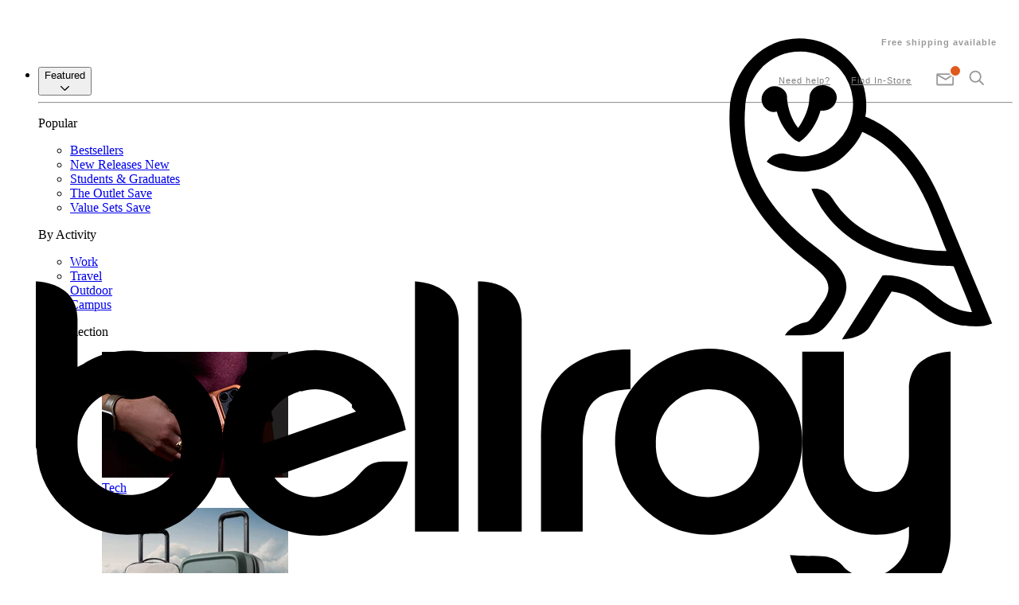

--- FILE ---
content_type: text/html; charset=utf-8
request_url: https://bellroy.com/collaborations/rvca
body_size: 69240
content:
<!DOCTYPE html>
<!--[if lt IE 9]> <html class="old-ie"> <![endif]-->
<!--[if IE 9]> <html class="ie-9"> <![endif]-->
<!--[if gt IE 9]><!-->
<html lang='en'>
<!--<![endif]-->
<head>
<meta content='text/html; charset=utf-8' http-equiv='Content-Type'>
<meta content='en' http-equiv='Content-Language'>
<meta content='IE=edge' http-equiv='X-UA-Compatible'>
<meta content='width=device-width, initial-scale=1, maximum-scale=1' name='viewport'>
<meta content='max-image-preview:large' name='robots'>

<title>Collaboration Bellroy x RVCA | Bellroy</title>
<meta content='Bellroy puts its heart, soul and countless design hours into helping the world carry with simplicity and ease. Every piece has been deeply considered, for the best of life&#39;s little moments.' name='description'>
<meta content='Bellroy' name='keywords'>
<meta content='1509102799419714' property='fb:app_id'>
<meta content='Bellroy | Considered Carry Goods: Wallets, Bags, Phone Cases &amp; More' property='og:title'>
<meta content='https://bellroy.com/collaborations/rvca' property='og:url'>
<meta content='website' property='og:type'>
<meta content='Bellroy puts its heart, soul and countless design hours into helping the world carry with simplicity and ease. Every piece has been deeply considered, for the best of life&#39;s little moments.' property='og:description'>
<meta content='https://bellroy-cms-images.imgix.net/5853/rvca-og-image.jpg' property='og:image'>
<meta content='d_hTwlGjrkXyIa7Rxp5Cq9mYU-c_LfefY9PqUPFeK50' name='google-site-verification'>
<meta content='KjwMdcUc1yMKbVR6ZgGLhtpXUu6I9U86jnhyueYnMKU' name='google-site-verification'>
<meta content='ewuddVwTh3Lhq9G7vdmttYTXJYms8JiKS62SKyBE4Tw' name='google-site-verification'>
<link href='/apple-touch-icon.png?v=PcHGpCNMcn' rel='apple-touch-icon' sizes='180x180'>
<link href='/favicon.svg?v=PcHGpCNMcn' rel='icon' type='image/svg+xml'>
<link href='/favicon-96x96.png?v=PcHGpCNMcn' rel='icon' sizes='96x96' type='image/png'>
<link href='/site.webmanifest?v=PcHGpCNMcn' rel='manifest'>
<link color='#c75724' href='/safari-pinned-tab.svg?v=PcHGpCNMcn' rel='mask-icon'>
<meta content='#ffffff' name='msapplication-TileColor'>
<meta content='#ffffff' name='theme-color'>

<link href='https://assets.bellroy.com' rel='preconnect'>
<link href='https://bellroy.imgix.net' rel='preconnect'>
<link href='https://products.bellroy.com' rel='preconnect'>
<link href='https://bellroy-product-images.imgix.net' rel='preconnect'>
<link href='https://www.google-analytics.com' rel='preconnect'>
<link href='https://www.google.co.uk' rel='preconnect'>
<link href='https://www.google.com' rel='preconnect'>
<link href='https://www.googleadservices.com' rel='preconnect'>
<link href='https://www.googletagmanager.com' rel='preconnect'>
<link href='https://cdnjs.cloudflare.com' rel='preconnect'>
<link href='https://res.cloudinary.com' rel='preconnect'>



<script>
//<![CDATA[
if (window.I18n === undefined) window.I18n = {};
window.I18n.locale = "en";

//]]>
</script><link href='https://bellroy.com/collaborations/rvca' rel='canonical'>
<script>
//<![CDATA[
window.maintenanceModeEnabled = false;
window.miniCartRecommendationsEnabled = false;

//]]>
</script>
<link rel="stylesheet" href="https://assets.bellroy.com/client/style-C_VvvRF5.css" />
<script src="https://assets.bellroy.com/client/index-BNOKuRzv.js" crossorigin="anonymous" type="module"></script>
<script type="module">
//<![CDATA[
import.meta.url;import("_").catch(()=>1);async function* g(){};window.__vite_is_modern_browser=true;

//]]>
</script><script type="module">
//<![CDATA[
!function(){if(window.__vite_is_modern_browser)return;console.warn("vite: loading legacy chunks, syntax error above and the same error below should be ignored");var e=document.getElementById("vite-legacy-polyfill"),n=document.createElement("script");n.src=e.src,n.onload=function(){System.import(document.getElementById('vite-legacy-entry').getAttribute('data-src'))},document.body.appendChild(n)}();

//]]>
</script>
</head>
<body>
<script type="text/template" id="templateNewsletterSignup">
  
  
  




<bellroy-modal class="contents">
    <dialog class="w-[90vw] md:w-[60vw] md:max-h-[90dvh] md:max-w-[900px] border-none max-w-3xl backdrop:bg-grey-600 backdrop:opacity-40 overscroll-contain p-0 !max-w-[600px]" id="coming-soon-modal">
        <div class="w-full h-fit  bg-grey-300 py-12 px-9 md:px-24">
            <div class="absolute right-3 top-4">
                <form class="w-8 h-8 rotate-45 md:self-end" method="dialog">
                    <button class="w-full h-full relative block cursor-pointer bg-transparent border-none p-0 text-grey-500 flex justify-center items-center focus:outline-none">
                        <div class="w-5 h-5">
                            <svg class="fill-none stroke-current block w-full h-full" height="14" viewBox="0 0 14 14" width="14">
                                <path d="M0 7 14 7M7 0 7 14" stroke-linecap="square">
                                </path>
                            </svg>
                        </div>
                    </button>
                </form>
            </div>
            <div class="text-center flex flex-col items-center text-grey-600 ">
    
    <div class="w-11 mb-5">
        <svg class="fill-grey-600 stroke-none" xmlns="http://www.w3.org/2000/svg" viewbox="0 0 69 50">
        <path d="M52 44H16.9c-.7 0-1.3-.6-1.3-1.3V19.5c0-.7.6-1.3 1.3-1.3H52c.7 0 1.3.6 1.3 1.3v23.2c0 .7-.6 1.3-1.3 1.3zm-33.8-2.6h32.4V20.8H18.2v20.6zm16.2-5.2c-.3 0-.6-.1-.9-.3l-16-14.1c-.6-.4-.7-1.3-.2-1.8.4-.6 1.3-.7 1.8-.2l.1.1 15.2 13.3 15.2-13.3c.5-.5 1.4-.4 1.8.1.5.5.4 1.4-.1 1.8l-16 14.1c-.2.2-.6.3-.9.3zM52 44c-.3 0-.7-.1-.9-.4l-12-11.4c-.5-.5-.5-1.3 0-1.8s1.3-.5 1.8 0l11.9 11.4c.5.5.5 1.3.1 1.8-.2.3-.6.4-.9.4zm-35.1 0c-.7 0-1.3-.6-1.3-1.3 0-.4.1-.7.4-.9l11.6-11.5c.5-.5 1.3-.6 1.8-.1s.6 1.3.1 1.8l-.1.1-11.6 11.5c-.2.3-.6.4-.9.4zM8.7 27.6l-4.4.1c-.7 0-1.3-.6-1.3-1.3 0-.8.6-1.4 1.3-1.4h4.4c.7 0 1.3.6 1.3 1.3 0 .7-.6 1.3-1.3 1.3zm1.5-12.1c-.2 0-.4 0-.6-.1l-4-2.3c-.6-.3-.9-1.1-.6-1.7s1.1-.9 1.7-.6l4 2.3c.7.3.9 1.1.6 1.7-.1.4-.6.7-1.1.7zm24.2-5.2c-.7 0-1.3-.6-1.3-1.3V3.3c0-.7.6-1.3 1.3-1.3s1.3.6 1.3 1.3V9c0 .7-.6 1.3-1.3 1.3zm-13.2 1.5c-.5 0-1-.3-1.2-.8l-1.8-5c-.3-.7 0-1.4.7-1.7.7-.3 1.4 0 1.7.7l1.8 5c.3.7 0 1.4-.7 1.7-.1.1-.3.1-.5.1zm26.5-.1c-.7 0-1.3-.6-1.3-1.3 0-.2 0-.3.1-.5l1.9-4.4c.3-.7 1-1 1.7-.7.6.3 1 1 .7 1.6l-1.9 4.4c-.2.6-.7.9-1.2.9zm11.4 5c-.7 0-1.3-.6-1.3-1.3 0-.5.2-.9.6-1.1l3.6-2.2c.6-.4 1.4-.2 1.8.4.4.6.2 1.4-.4 1.8h-.1l-3.6 2.2c-.2.1-.4.2-.6.2zm5.6 10.9h-4.1c-.7 0-1.3-.6-1.3-1.3 0-.7.6-1.3 1.3-1.3h4.1c.7 0 1.3.6 1.3 1.3s-.6 1.3-1.3 1.3z"></path>
      </svg>
    </div>
    
    <div class="text-xl-serif md:text-2xl-serif mb-7 md:mb-8">
        ||TITLE||
    </div>
    <div class="text-base-sans-stretched mb-8 link-inside:text-orange link-inside:focus:outline-none link-inside:focus-visible:outline-none link-inside:underline md:link-inside:no-underline md:hover:link-inside:underline">
        ||BLURB||
    </div>
    <form
  id="NewsletterSignupModalForm-||FORM_ID||"
  class="mb-4 group w-full"
  action="//manage.kmail-lists.com/subscriptions/subscribe"
  data-ajax-submit="//manage.kmail-lists.com/ajax/subscriptions/subscribe"
  method="GET"
  target="_blank"
  novalidate="novalidate"
>
  <input type="hidden" name="g" value="MnrA9u">
  <input type="hidden" name="$fields" value="$consent">
  <input type="hidden" name="$list_fields" value="$consent">
  <div class="flex gap-1 bg-white rounded shadow-button p-1">
    <input
      class="flex-1 p-2 border-none appearance-none text-base-sans text-grey-600 focus:border-0 focus:outline-0 placeholder:text-grey-400"
      type="email"
      required
      value=""
      name="email"
      placeholder="Enter your email to register"
    >
    <button
      type="submit"
      class="inline-flex p-2 rounded border-none appearance-none text-base-sans-bold-cta-uppercase text-white bg-grey-300 group-focus-within:bg-orange hover:bg-orange-dark transition-colors"
    >
      Submit
    </button>
  </div>
  <div class="text-orange-dark text-base-sans text-center">
    <div class="success_message p-2 rounded bg-white mt-2" style="display: none;">
      Check your email for a confirmation message.
      Thanks for subscribing!
    </div>
    <div class="error_message p-2 rounded bg-white mt-2" style="display: none;">
      There was an error processing your request.
      Please try again later.
    </div>
  </div>
</form>
    
    <div class="text-xs-sans-stretched text-grey-500 mt-8 link-inside:text-orange">
        You are signing up to receive product updates and newsletters. By signing up, you are consenting to our <a href="/customer-care/privacy-policy">privacy policy</a> but you can opt out at any time.
    </div>
    
</div>
        </div>
    </dialog>
</bellroy-modal>
</script>
<script type="text/javascript">
  //<![CDATA[
  window.addEventListener('DOMContentLoaded', function () {
    window.activeNewsletterSignupModal = null;

    var openNewsletterSignUpModal = function (title, blurb, identifier, sign_up_source, form_type) {
      var template = document.getElementById('templateNewsletterSignup').innerHTML;
      template = template.replace('||TITLE||', title);
      template = template.replace('||BLURB||', blurb);
      template = template.replace('||FORM_ID||', sign_up_source);
      template = template.replace('||EMAIL_FIELD_ID||', sign_up_source);

      window.activeNewsletterSignupModal = document.createElement('span');
      window.activeNewsletterSignupModal.innerHTML = template;

      document.body.appendChild(window.activeNewsletterSignupModal);

      KlaviyoSubscribe.attachToForms('#NewsletterSignupModalForm-' + sign_up_source, {
        hide_form_on_success: false,
        success: function () {
          KlaviyoSubscribe.bellroySuccessCallback('#NewsletterSignupModalForm-' + sign_up_source, sign_up_source);
        },
        extra_properties: {
          $source: '$embed',
          $method_type: 'Klaviyo Form',
          $method_id: 'embed',
          $consent_version: 'Embed default text',
          sign_up_source: sign_up_source,
          form_type: form_type,
        },
      });

      const modal = document.getElementById('coming-soon-modal');
      modal.showModal();

      modal.addEventListener('close', function () {
        if (!window.activeNewsletterSignupModal) {
          return true;
        }
        var $modal = window.activeNewsletterSignupModal;
        $modal.parentNode.removeChild($modal);
        window.activeNewsletterSignupModal = null;
      });
    };

    var openComingSoonModal = function (target, identifier, sign_up_source, form_type) {
      var $productTile = target;
      var title = $productTile.getAttribute('title');
      var blurb = $productTile.getAttribute('data-blurb');

      if (typeof identifier === 'undefined') {
        identifier = 'newsletter';
      }

      if (typeof sign_up_source === 'undefined') {
        identifier = 'newsletter';
      }
      openNewsletterSignUpModal(title, blurb, identifier, sign_up_source, form_type);
      return false;
    };

    window.openComingSoonModal = openComingSoonModal;
  });
  //]]>
</script>

<script type="text/javascript">
  (function (window, document) {
    window.addEventListener('click', (event) => {
      const target = event.target.closest('a');
      if (target && target.href && target.href.indexOf('#comingsoon_') !== -1) {
        event.preventDefault();
        target.setAttribute('title', "Coming soon");
        target.setAttribute('data-blurb', "Sign up for our newsletter, and you’ll be first to know when this product is released.");
        openComingSoonModal(target, 'MnrA9u', target.href.split('#')[1] || 'coming_soon');
      }
    });
  })(window, document);
</script>
<div class='topBannerWrapper'>
</div>
<noscript>
<iframe height='0' src='//www.googletagmanager.com/ns.html?id=GTM-MF9C' style='display:none;visibility:hidden' width='0'></iframe>
</noscript>

<!-- US -->

<script type="text/javascript">//<![CDATA[
window.YTConfig={host:"https://www.youtube.com"};
// ]]>
</script>
<!-- cache US -->
<!-- cache US -->

    
    
    <!-- cache US -->


<bellroy-cookie-dialog data-visitor-from="row" data-cookie-consent-format="banner" data-shipping-to-country-code="US">
        <template><div id="CookieConsentBanner">
  <div id="CookieConsentBanner__Default" class="cookieConsentBanner hidden active:grid">
    <div class="cookieConsentBanner__text">
      Cookies improve your experience – by browsing our site you agree to our <a href="/customer-care/cookie-policy">cookies policy</a>.
    </div>
    <div class="cookieConsentBanner__buttons">
      <button name="grant">Got it</button>
    </div>
  </div>
  <style type="text/css">.cookieConsentBanner{position:fixed;bottom:0;width:100%;grid-template-columns:1fr 86px;grid-gap:15px;align-items:center;background:#ececec;color:#9B9B9B;font-family:"Lato", sans-serif;-webkit-font-smoothing:antialiased;font-weight:500;letter-spacing:1px;line-height:17px;font-size:12px;padding:10px 15px;z-index:9999999999;text-align:left}.cookieConsentBanner__header{font-weight:700}.cookieConsentBanner a{color:#C75724}.cookieConsentBanner__text{text-align:left}@media (min-width: 768px){.cookieConsentBanner{font-size:13px;padding:15px 25px 15px 30px;grid-template-columns:1fr 115px}}.cookieConsentBanner__buttons{display:grid;align-items:center}.cookieConsentBanner__buttons button{background:transparent;color:#333;border:1px solid #333;border-radius:4px;display:inline-block;padding:5px 10px;max-width:625px;text-align:center;text-transform:uppercase;font-family:"Lato", sans-serif;-webkit-font-smoothing:antialiased;font-size:12px;letter-spacing:1px;font-weight:700;white-space:nowrap;cursor:pointer}@media (min-width: 768px){.cookieConsentBanner__buttons button{padding:5px 20px}}
</style>
</div></template>
      </bellroy-cookie-dialog>

<div id="topBannerWrapper"></div>

<style type="text/css">#topBannerWrapper{position:relative;min-height:30px;background-color:#fff;opacity:0;transition:opacity 0.2s 2s}#topBannerWrapper:not(:empty){opacity:1}#topBannerWrapper>a,.topBannerRotating>a{display:block;text-decoration:none;text-align:center}.topBannerRotating{min-height:30px;background-color:#4d7775}.topBannerRotating .topBanner{position:absolute;width:100%;height:100%;animation-timing-function:ease-in-out;animation-iteration-count:infinite;z-index:1;opacity:0;display:flex;justify-content:center;align-items:center}.topBanner{font-family:GTUltra, Lato, sans-serif;-webkit-font-smoothing:antialiased;background-color:#4d7775;color:white;position:relative;height:auto;overflow:hidden}.topBanner_Close{display:block;border:none;background:none;position:absolute;top:50%;right:0;height:32px;width:32px;cursor:pointer;z-index:2;transform:translateY(-50%)}.topBanner_Close:before,.topBanner_Close:after{position:absolute;display:block;content:' ';width:18px;height:1px;background-color:#fff;top:50%;left:50%}.topBanner_Close:before{transform:translate(-50%, -50%) rotate(45deg)}.topBanner_Close:after{transform:translate(-50%, -50%) rotate(-45deg)}.topBanner_Inner{margin:0 42px;font-size:12px;line-height:18px;padding:6px 0;text-wrap:balance}.topBanner_Inner_Icon{position:absolute;top:50%;left:5px;transform:translateY(-50%);padding:0 4px;display:flex;flex-direction:column;justify-content:center}.topBanner_Inner_Icon svg{height:24px;width:auto;max-width:24px;max-height:24px}.topBanner_Inner_Title{font-weight:700}.topBanner_Inner_Cta{text-transform:uppercase;color:#c75724;font-weight:800}@media (min-width: 768px){.topBanner_Inner{font-size:13px}.topBanner_Inner_Icon{position:static;top:auto;left:auto;transform:none;padding:0 4px;flex:0 1 auto}}@keyframes rotate--2{0%,50%,100%{opacity:0;z-index:1}3%,47%{opacity:1;z-index:2}}@keyframes rotate--3{0%,34%,100%{opacity:0;z-index:1}2%,32%{opacity:1;z-index:2}}.topBannerRotating--2 .topBanner{animation-name:rotate--2;animation-duration:6.8s}.topBannerRotating--3 .topBanner{animation-name:rotate--3;animation-duration:10.2s}.topBannerRotating .topBanner:nth-child(1){animation-delay:0s}.topBannerRotating .topBanner:nth-child(2){animation-delay:3.4s}.topBannerRotating .topBanner:nth-child(3){animation-delay:6.8s}
</style>
<script type="text/javascript">//<![CDATA[
!function(t,n){function i(t){if(Array.prototype.reduce)return t.split("").reduce(function(t,n){return(t=(t<<5)-t+n.charCodeAt(0))&t},0);var n=0;if(0===t.length)return n;for(var i=0;i<t.length;i++){n=(n<<5)-n+t.charCodeAt(i),n&=n}return n}function e(t,i,e){var o,[s,r]=t.split("."),a=n.createElement(s||"div");if(r&&(a.className=r),"object"==typeof i){var l=Object.keys(i);for(o=0;o<l.length;o++)a.setAttribute(l[o],i[l[o]])}if("string"==typeof e)a.innerHTML=e;else if("object"==typeof e)for(o=0;o<e.length;o++)e[o]&&a.appendChild(e[o]);return a}function o(o){this.$el=null,this.config={icon:"",title:"",call_to_action:"",contentTemplateSelector:null,link_to:!1,messagesToRotate:[],maybeDialogId:"",maybeCustomSignUpSource:"",className:"",priority:0,show_x_times:0,hide_on_get_param:!1,blacklist:[],allow_close:!0,allow_dismiss:!1,onClose:function(){}};for(var a=Object.keys(o),l=0;l<a.length;l++)this.config[a[l]]=o[a[l]];return this.config.hash=o.hash||i(this.config.title),this.storageKey=function(t){return i("topBanner"+t+this.config.hash)},this.dimiss=function(){t.localStorage.setItem(this.storageKey("dismissed"),!0)},this.close=function(){"function"==typeof this.config.onClose&&this.config.onClose(this),this.destroy()},this.destroy=function(){try{this.$el.parentElement.removeChild(this.$el)}catch(t){console.error(t)}},this.onClickClose=function(t){t.preventDefault(),t.stopPropagation(),this.config.allow_dismiss&&this.dimiss(),this.close()},this.build_icon=function(){return!!this.config.icon&&e("span.topBanner_Inner_Icon",{},this.config.icon)},this.build_title=function(){return e("span.topBanner_Inner_Title",{},this.config.title.trim().replace(/\s(?=\S*$)/g,"&nbsp"))},this.build_cta=function(){if(this.config.call_to_action){return e("span.topBanner_Inner_Cta",{}," "+this.config.call_to_action.trim().replace(/(\S+)\s/,"$1&nbsp;").replace(/\s(?=\S*$)/g,"&nbsp"))}return!1},this.build_close=function(){if(this.config.allow_close){var t=e("button.topBanner_Close"),n=this;return t.addEventListener("click",function(t){n.onClickClose(t)}),t}return!1},this.build=function(){const t=this.config.contentTemplateSelector&&n.querySelector(this.config.contentTemplateSelector);var i=[t?t.content.cloneNode(!0):e(".topBanner_Inner",{},[this.build_icon(),this.build_title(),this.build_cta()]),this.build_close()];if(this.config.link_to&&"string"==typeof this.config.link_to)return e("a.topBanner topBanner--link "+this.config.className,{href:this.config.link_to},i);if(this.config.link_to&&"function"==typeof this.config.link_to){let t=e("a.topBanner topBanner--link "+this.config.className,{href:"#"},i);return t.addEventListener("click",this.config.link_to),t}if(this.config.maybeDialogId){const t={href:"#","data-target":"#"+this.config.maybeDialogId,"data-toggle":"modal"},n=this.config.maybeCustomSignUpSource?{...t,"data-signup-source":this.config.maybeCustomSignUpSource}:t;return e("a.topBanner topBanner--link "+this.config.className,n,i)}return e(".topBanner "+this.config.className,{},i)},this.buildMultiples=function(){function t(t){if(t.link_to&&"string"==typeof t.link_to)return e("a.topBanner topBanner--link "+t.className,{href:t.link_to},n(t));if(t.link_to&&"function"==typeof t.link_to){let i=e("a.topBanner topBanner--link "+t.className,{},n(t));return i.addEventListener("click",t.link_to),i}return e(".topBanner "+t.className,{},n(t))}const n=({icon:t,title:n,call_to_action:i})=>[e(".topBanner_Inner",{},[!!t&&e("span.topBanner_Inner_Icon",{},t),e("span.topBanner_Inner_Title",{},n),!!i&&e("span.topBanner_Inner_Cta",{},i)])];return this.config.messagesToRotate.map(n=>t(n))},this.show=function(){if(this.config.hide_on_get_param&&t.location.search.length>=1)return!1;for(var n=0;n<this.config.blacklist.length;n+=1)if(0===t.location.pathname.indexOf(this.config.blacklist[n]))return!1;var i=t.localStorage.getItem(this.storageKey("shown"));if(i&&this.config.show_x_times>i)return!1;if(this.config.allow_dismiss&&t.localStorage.getItem(this.storageKey("dismissed")))return!1;if(null!==s){if(!(s.config.priority<this.config.priority))return!1;s.destroy()}this.$el=this.build();const o=this.config.messagesToRotate.length;return o?(this.$el=e(`div.topBannerRotating topBannerRotating--${o}`,{},this.buildMultiples()),r.appendChild(this.$el)):(this.$el=this.build(),r.appendChild(this.$el)),i=i?parseInt(i,10)+1:1,t.localStorage.setItem(this.storageKey("shown"),i),!0},!!this.show()&&this}var s=null,r=n.getElementById("topBannerWrapper");r||((r=n.createElement("div")).setAttribute("id","topBannerWrapper"),n.body.insertBefore(r,n.body.firstChild)),t.showPageBanner=function(t){var n=new o(t);n.$el&&(s=n)}}(window,document);
// ]]>
</script>
<style type="text/css">body{overflow-x:hidden}body.drawer-open{overflow:hidden}.MiniCart{top:80px}.pageHeaderMenuPreHeader{z-index:51}.pageHeaderMenuOverlays{z-index:52;position:relative;height:0}.pageHeaderMenuOverlay{position:absolute;top:0;left:0;right:0;height:124px;background:#efefef;display:none}.pageHeaderMenuOverlay.open{display:block}.pageHeaderMenuOverlay__close{border:none;background-color:#222;color:#ccc;width:32px;height:32px;padding:0;margin:0;position:absolute;right:0;top:0;outline:none;cursor:pointer;z-index:1}.pageHeaderMenuOverlay__close::before,.pageHeaderMenuOverlay__close::after{position:absolute;display:block;content:' ';width:18px;height:1px;background-color:#fff;top:50%;left:50%}.pageHeaderMenuOverlay__close::before{transform:translate(-50%, -50%) rotate(45deg)}.pageHeaderMenuOverlay__close::after{transform:translate(-50%, -50%) rotate(-45deg)}.pageHeaderMenuOverlay__close:hover{background-color:#e15a1d}.searchOverlay{width:80%;position:absolute;left:50%;top:48%;transform:translate(-50%, -50%)}.searchOverlay button{position:absolute;left:0;top:58%;border:0;background:transparent;outline:none;transform:translateY(-50%)}.searchOverlay button svg{height:32px;fill:#888}.searchInputWrapper{display:block;position:relative;height:45px;left:60px;right:0;width:90%}.searchInputWrapper input[type='text'],.searchInputWrapper__underline{position:absolute;position:absolute;height:45px}.searchInputWrapper input[type='text']{width:100%;outline:none;background:transparent;border:0;color:#333;z-index:3;padding:0}.searchInputWrapper__underline{border-bottom:2px solid #e15a1d;color:transparent;z-index:2}.newsletterOverlay{width:768px;margin:0;height:100%;position:relative;display:flex;flex-direction:column}.newsletterOverlay__Content{display:flex;flex-direction:row;height:100%;margin:9px 15px 6px;justify-content:left}.newsletterOverlay__Title{font-family:'Lato', sans-serif;-webkit-font-smoothing:antialiased;font-weight:700;font-size:13px;letter-spacing:1.5px;text-transform:uppercase;display:block;color:#333;line-height:18px;text-align:left;width:190px}.newsletterOverlay__Component{margin:0 0 3px 20px;text-align:center;max-width:400px}.newsletterOverlay__Disclaimer{font-family:'PT Serif', sans-serif;-webkit-font-smoothing:antialiased;color:#9a9a9a;font-size:11px;letter-spacing:0.5px;line-height:1.5;text-align:left;max-width:420px;margin:0 0 0 20px}.newsletterOverlay__Disclaimer a{color:inherit;font-weight:bold}.pageHeaderMenuPreHeader{background:#fff;font-family:GTUltra, 'Lato', sans-serif;font-size:13px;-webkit-font-smoothing:antialiased;position:relative}.pageHeaderMenuPreHeader *{box-sizing:border-box}.pageHeaderMenuPreHeader ul,.pageHeaderMenuPreHeader li{margin:0;padding:0;list-style:none}.pageHeaderMenuPreHeader .tablet-only{display:none}.secondaryLevel{position:absolute;right:0;z-index:unset}.secondaryLevel .secondaryLevel_Item.menuitem-Find-in-store,.secondaryLevel .secondaryLevel_Item.menuitem-Help{display:none}.secondaryLevel .my-cart{z-index:2}.secondaryLevel .red-indicator__icon__count{background-color:#bc5d2c;height:14px;width:14px;display:inline-block;border-radius:50%;color:white;line-height:13px;text-align:center;font-weight:700;font-style:initial;font-size:11px;position:relative;top:-8px;letter-spacing:0}.secondaryLevel .red-indicator__icon__count.lineItemCount:empty{display:none}.secondaryLevel .red-indicator__icon__count.lineItemCount{display:none}.secondaryLevel .red-indicator__icon__count.lineItemCount--hasItems{display:block}.secondaryLevel .red-indicator__icon__count.lineItemCount--double{width:16px;border-radius:9%;margin-left:1px;margin-top:-1px}.red-indicator__icon .filled{display:none}.lineItemCount--hasItems~.filled{display:block}.lineItemCount--hasItems~.empty{display:none}.shippingMessage{display:none}button.secondaryLevel_Item{border:none;background-color:#ffffff;cursor:pointer}nav.topLevel>ul>li>button{cursor:pointer}.topLevel>ul>li.open .submenu{display:block}.topLevel>ul>li:not(.open) .submenu{display:none}@media (max-width: 1199px){nav.topLevel.drawer-active{display:block}nav.topLevel:not(.drawer-active){display:none}}@media (max-width: 1199px),(pointer: coarse){.pageHeaderMenu__openOverlay{position:relative}.pageHeaderContainer{position:sticky;position:-webkit-sticky;height:56px;z-index:9990;top:0;left:0;right:0}.pageHeaderMenuPreHeader{border-bottom:1px solid #ccc;position:relative;box-sizing:border-box;height:56px;top:0;left:0;right:0}.pageHeaderMenuOverlay{height:56px}.pageHeaderMenuOverlay .searchOverlay{width:100%;position:absolute;left:0;top:0;transform:none;padding:10px 20px;display:flex;align-items:center;gap:10px}.pageHeaderMenuOverlay .searchOverlay button{position:relative;left:0;top:2px;border:0;background:transparent;outline:none;transform:none;padding:0}.pageHeaderMenuOverlay .searchOverlay button svg{height:24px;fill:#888}.pageHeaderMenuOverlay .searchInputWrapper{position:relative;height:32px;left:0;right:0;width:100%}.pageHeaderMenuOverlay .searchInputWrapper input[type='text'],.pageHeaderMenuOverlay .searchInputWrapper__underline{position:absolute;height:32px;width:auto}@supports (not (position: sticky)) and (not (position: -webkit-sticky)){.pageHeaderContainer{position:fixed}body{margin-top:56px}}.pageHeaderMenuPreHeader .hamburger{border:none;display:block;position:absolute;background:transparent;left:0;top:0;bottom:0;width:60px;margin:0;padding:0}.pageHeaderMenuPreHeader .hamburger span{left:20px;width:20px;position:absolute;height:2px;background:#999;border-radius:1px;transition:transform 0.4s ease, width 0.4s ease;will-change:transform, width}.pageHeaderMenuPreHeader .hamburger span:nth-child(1){transform:translateY(-6px) rotate(0deg)}.pageHeaderMenuPreHeader .hamburger span:nth-child(2){transform:translateY(6px) rotate(0deg)}.pageHeaderMenuPreHeader .hamburger span:nth-child(3){transform:translateY(0) rotate(0deg)}.pageHeaderMenuPreHeader .hamburger.open span:nth-child(1){transform:translate(0) rotate(-45deg)}.pageHeaderMenuPreHeader .hamburger.open span:nth-child(2){transform:translate(0) rotate(45deg)}.pageHeaderMenuPreHeader .hamburger.open span:nth-child(3){transform:translate(10px) rotate(0);width:0}.secondaryLevel{right:15px;top:17px}.secondaryLevel ul{display:flex}.secondaryLevel ul li{flex:1 0 auto;margin:0 6px}.secondaryLevel ul li>a{display:inline-block;font-weight:700;letter-spacing:1px;font-size:11px;color:#666;text-transform:uppercase;padding:0 3px}.secondaryLevel ul li a i{height:15px;position:relative}.secondaryLevel ul li a i svg{height:22px;fill:#999;margin:0 0 -4px 0}.secondaryLevel ul li a i .lineItemCount{color:#999;text-align:center;position:absolute;top:85%;left:50%;transform:translate(-41%, -50%);font-style:normal;font-weight:700;font-size:13px}.secondaryLevel ul li a i.red-indicator__icon .red-indicator__icon__count{font-size:12px;color:#fff;left:23px;z-index:2}}@media (max-width: 767px){.mobile-hidden{display:none}.secondaryLevel ul li{margin:0 4px}}@media (min-width: 1200px) and (pointer: fine){.newsletterOverlay{margin:0 auto;width:950px}.newsletterOverlay__Content{flex-direction:column;margin:9px 0}.newsletterOverlay__Title{text-align:center;width:unset}.newsletterOverlay__Component{margin:7px auto 6px}.newsletterOverlay__Disclaimer{text-align:center;max-width:unset;margin:0 auto}.pageHeaderMenuPreHeader{height:30px;position:relative;background-color:#fff}.pageHeaderMenuOverlay{height:105px}.shippingMessage{display:block;position:absolute;right:20px;top:0;line-height:30px;font-family:GTUltra, Lato, sans-serif;-webkit-font-smoothing:antialiased;font-size:11px;font-weight:700;letter-spacing:1px;color:#999}.shippingMessage img{display:inline-block;width:16px;margin:0 2px 0 8px;vertical-align:middle}.secondaryLevel{right:20px;line-height:26px;top:50px}.secondaryLevel ul{display:flex}.secondaryLevel ul li{display:block;flex:1 0 auto;margin:0 3px}.secondaryLevel .secondaryLevel_Item{display:inline-block;letter-spacing:1px;font-size:11px;color:#7f7f7f;padding:0 5px}.secondaryLevel .secondaryLevel_Item.menuitem-Find-in-store,.secondaryLevel .secondaryLevel_Item.menuitem-Help{display:inline-block;padding:0;margin-right:20px}.secondaryLevel .secondaryLevel_Item:hover{color:#e15a1d}.secondaryLevel_Item i{height:15px;position:relative}.secondaryLevel_Item i svg{height:26px;fill:#999;margin:0 0 -4px 0}}@media (min-width: 1200px) and (max-width: 1200px){.secondaryLevel .secondaryLevel_Item.menuitem-Find-in-store,.secondaryLevel .secondaryLevel_Item.menuitem-Help{margin-right:20px}}.pageHeaderMenuSearchUnderlay{position:relative;height:156px;background:#efefef}.menuicon svg{height:24px;width:auto;fill:none;stroke-width:2.5px;stroke:#999;stroke-linecap:round;stroke-miterlimit:10}@media (min-width: 768px){.MiniCart_CartIndicator svg,.menuicon svg{height:20px}}
</style>

<div class="pageHeaderContainer">
  <div class="pageHeaderMenuOverlays">
    <div class="pageHeaderMenuOverlay pageHeaderMenuOverlays--search" id="search-menu-overlay">
      <button class="pageHeaderMenuOverlay__close js-close-overlay" aria-label="Close"></button>
      <form action="/search" method="get" class="searchOverlay">
        <button type="submit" aria-label="Submit">
          <svg xmlns="http://www.w3.org/2000/svg" viewbox="0 0 35.6 36">
            <path d="M35 32.6l-8.4-8.4A14.96 14.96 0 0 0 14.9 0C6.7 0 0 6.7 0 14.9s6.7 14.9 14.9 14.9c3.3 0 6.3-1.1 8.8-2.9l8.5 8.5c.4.4.9.6 1.4.6s1-.2 1.4-.6c.8-.8.8-2 0-2.8zM4 14.9C4 8.9 8.9 4 14.9 4s10.9 4.9 10.9 10.9-4.9 10.9-10.9 10.9S4 20.9 4 14.9z"></path>
          </svg>
        </button>
        <label class="searchInputWrapper">
          <input type="text" name="q" placeholder="Search" class="text-3xl-sans-spaced md:text-4xl-sans-spaced">
          <span class="searchInputWrapper__underline text-3xl-sans-spaced md:text-4xl-sans-spaced"></span>
        </label>
      </form>
    </div>
  </div>
  <div class="pageHeaderMenuPreHeader" id="PageMenuPreHeader">
    <a href="/" class="absolute left-1/2 top-1/2 -translate-y-1/2 -translate-x-1/2 xl:pointer-fine:absolute xl:pointer-fine:left-8 xl:pointer-fine:top-6 xl:pointer-fine:p-0 xl:pointer-fine:m-0 xl:pointer-fine:transform-none all-link-states:text-grey-600" data-roybell data-location="homePageLogoLink">
      <svg xmlns="http://www.w3.org/2000/svg" viewbox="0 0 99 58" class="fill-current h-11 xl:pointer-fine:h-16">
        <path d="M11.9 49.6c-2.1 0-4.2-.7-5.8-2.2A8.2 8.2 0 0 1 3 41.6c0-.2 0-.4-.1-.6V24.7s4.1 0 4.1 3.7v4.7l.6-.3c.1 0 .1-.1.1-.1.1 0 .2-.1.2-.1a8.2 8.2 0 0 1 4.2-1.1h.4c1.9.1 3.5.6 5 1.7 2.1 1.6 3.3 3.6 3.7 6 .3 2.1 0 4.1-1 5.8-1.5 2.5-3.5 4-6.2 4.5-.8 0-1.5.1-2.1.1zm.2-14.3c-.3 0-.6 0-.9.1-2.6.3-4.2 2.4-4.2 5v.4c0 1.5.6 2.7 1.7 3.6.9.8 2.2 1.3 3.4 1.3.9 0 1.9-.3 2.7-.7 1.9-1.1 2.7-2.9 2.4-5.2-.3-2.2-2.1-4.5-5.1-4.5zM69.1 49.6c-2.4 0-4.7-.9-6.5-2.7a8.78 8.78 0 0 1-2.7-6c-.1-2.5.7-4.9 2.5-6.7 1.8-1.8 4.1-2.9 6.7-2.9 5 0 9.2 4.1 9.2 9.1 0 2.4-.9 4.6-2.6 6.4a9.13 9.13 0 0 1-6.1 2.8h-.5zm.1-14.3c-.3 0-.6 0-1 .1a5.1 5.1 0 0 0-4.3 5.2v.4c.1 2.8 2.3 4.9 5.1 4.9.9 0 1.9-.3 2.7-.7 1.9-1.1 2.6-2.9 2.3-5.2-.1-2.5-2-4.7-4.8-4.7zM40.2 24.7v24.6h4.3V28.4c-.1-3.6-4.3-3.7-4.3-3.7zM46.4 24.7v24.6h4.3V28.4c0-3.9-4.3-3.7-4.3-3.7z"></path>
        <path d="M52.6 49.3v-2.7-6.4c0-1.4.1-2.9.7-4.4.9-2.1 2.5-3.3 4.7-4 1.8-.5 3.4-.4 3.4-.4v3.9s-1 0-2 .3c-1.4.4-2.3 1.3-2.5 2.8-.1.6-.2 1.4-.2 2.2v8.7h-4.1zM79.9 51.7c1.8 0 2.3.9 2.7 1.3.6.5 1.4.8 2.1.8 2.3 0 4.1-2.1 4.1-4.1v-.9c-1 .6-2.1.8-3.2.8-4.1 0-7.3-3.4-7.3-7.6V31.6h4.1v10.2c0 1.9 1.5 3.6 3.2 3.6 1.9 0 3.2-1.6 3.2-3.6v-6.5c0-3.7 4.1-3.7 4.1-3.7v18c0 4.2-3.1 8.1-8.2 8.1-3.1 0-5.9-1.8-7.1-4.7-.4-.8-.5-1.4-.5-1.4s1.3.1 2.8.1zM30.3 45.9c-1.7 0-3.1-.8-4-2l13-4.6c-.6-3-1.8-4.9-3.6-6.2a9.3 9.3 0 0 0-7-1.5c-.6.1-1 .2-1.6.4a8.96 8.96 0 0 0-5.8 9.3 9 9 0 0 0 3.2 6.2c1.8 1.5 4 2.2 6.3 2.2 1 0 1.9-.2 2.9-.6 3.7-1.3 5.4-4.1 5.8-6.7h-2.4c-1.5 0-2.1 1-2.5 1.4a5.94 5.94 0 0 1-4.3 2.1zm-1.7-10.3c.1 0 .1 0 .2-.1H29.1c.4-.1.8-.2 1.3-.2.9 0 1.8.3 2.6.7.4.2.7.5 1 .8V37.1l.4.4-9.2 3.2v-.5c.1-2.2 1.4-3.9 3.4-4.6zM75.6 5.5c-.7 0-1.3.6-1.3 1.3 0 .7.7 1.4 1.5 1.2.3 1.1.9 2.1 1.8 2.8l.4.2.4-.3c.7-.6 1.4-1.7 1.7-2.8h.3c.7 0 1.3-.6 1.3-1.3s-.7-1.2-1.4-1.2c-.8 0-1.3.6-1.3 1.3 0 .9-.5 2.1-1.1 2.9-.6-.7-1-1.8-1.1-2.9.1-.6-.5-1.2-1.2-1.2zm16.5 11.6c-2.5-6.2-6.1-8-7.6-8.6.1-.4.1-.7.1-1.2 0-3.6-3-6.5-6.6-6.5-3.5 0-6.3 2.8-6.8 6.4-.7 8.7 5 13.5 7.8 15.7 1.6 1.2 2.4 2.1 1.5 3.6-.6.8-1.2 2-1.8 2.2-1.6.3-2.1 1.3-2.1 1.3H78c1.8 0 2.3-.1 4.1-3 1.7-2.9-1-4.5-2.1-5.4-2.8-2.1-8-6.4-7.3-14.2v-.1c.3-3 2.5-5.2 5.4-5.2a5.16 5.16 0 0 1 3.7 8.8c-.9 1-2.2 1.5-3.6 1.5-.5 0-.9-.1-1.3-.2-1.4-.4-2 .6-2 .6l-.1.1.1.1c.9.6 2.2.9 3.3.9 1.8 0 3.4-.6 4.6-1.9.6-.6 1.1-1.3 1.4-2 1.2.5 4.4 2.1 6.7 7.7.6 1.4 1.1 2.8 1.6 4-1.8 0-8.1-.2-11.2-5.1-.8-1.3-2.1-1-2.1-1 3.2 7.7 12.3 7.5 14 7.6.8 2 1.5 3.6 1.8 4.5-.7 0-2.1-.3-3.7-1.7a7.11 7.11 0 0 0-5.1-1.9l-4 6.3s1.9 0 2.7-1.2l2.2-3.5c1.1.1 2.2.6 3.3 1.5 2.1 1.7 3.4 1.9 4.7 1.9 1.2.1 1.9-.3 1.9-.3s-2.4-5.6-4.9-11.7z"></path>
      </svg>
    </a>
    <button class="hamburger xl:pointer-fine:invisible" aria-label="Open main menu" data-aria-label-open="Close main menu">
      <span></span><span></span><span></span>
    </button>

    <!-- cache US -->










  <div class="shippingMessage">
    <span>
      Free shipping available <bellroy-flag-emoji data-country-code="US"></bellroy-flag-emoji>
    </span>
  </div>


    <style type="text/css">.mobileNewsletter{position:absolute;top:15px;left:62px}.menuicon{position:relative}.menuicon .indicator{position:absolute;top:-14px;right:-9px;border-radius:50%;background-color:#e15a1d;color:#fff;font-size:10px;height:12px;line-height:13px;text-indent:1px;white-space:nowrap;min-width:12px;text-align:center;font-family:'Lucida Console', Monaco, monospace;border:2px solid #fff;box-sizing:content-box}@media (min-width: 768px){.mobileNewsletter{display:none}.menuicon .indicator{top:-17px}}
</style>

    <div class="webaccessibility">
      <a href="/customer-care/web-accessibility-statement" class="menuitem-Accessibility sr-only">
        <span>Web Accessibility Statement</span>
      </a>
    </div>

    <div class="mobileNewsletter">
      <a href="/newsletter" data-toggle="modal" data-target="#NewsletterSignupModal" aria-label="Newsletter signup">
        <span class="menuicon">
          <svg xmlns="http://www.w3.org/2000/svg" viewbox="0 0 31 27">
            <path d="M27.5 25h-25c-.6 0-1-.4-1-1V8c0-.6.4-1 1-1h25c.6 0 1 .4 1 1v16c0 .6-.4 1-1 1z"></path>
            <path d="M2 8l14 8 12-8"></path>
          </svg>
        </span>
      </a>
    </div>

    <nav class="secondaryLevel" aria-label="Secondary">
      <ul>
        <li class="mobile-hidden">
          <a href="/customer-care" class="secondaryLevel_Item no-underline menuitem-Help" data-roybell data-location="Menu">
            <span>Need help?</span>
          </a>
        </li>
        <li class="mobile-hidden">
          <a href="/retailers" class="secondaryLevel_Item no-underline menuitem-Find-in-store" data-roybell data-location="Menu">
            <span>Find In-Store</span>
          </a>
        </li>
        <li class="mobile-hidden">
          <a href="/newsletter" data-toggle="modal" data-target="#NewsletterSignupModal" class="secondaryLevel_Item no-underline" aria-label="Newsletter signup">
            <span class="menuicon">
              <svg xmlns="http://www.w3.org/2000/svg" viewbox="0 0 31 27">
                <path d="M27.5 25h-25c-.6 0-1-.4-1-1V8c0-.6.4-1 1-1h25c.6 0 1 .4 1 1v16c0 .6-.4 1-1 1z"></path>
                <path d="M2 8l14 8 12-8"></path>
              </svg>
            </span>
          </a>
        </li>
        <li>
          <button class="js-open-search secondaryLevel_Item" aria-label="Search">
            <span class="menuicon">
              <svg xmlns="http://www.w3.org/2000/svg" viewbox="0 0 31 27">
                <circle cx="13.7" cy="11.1" r="9"></circle>
                <path d="M20.1 17.5l6.8 6.8"></path>
              </svg>
            </span>
          </button>
        </li>
        <li>
          <bellroy-cart-indicator data-active data-aria-label-template="View cart, {num_items} items in cart"></bellroy-cart-indicator>
        </li>
      </ul>
    </nav>
  </div>
  




<div class="pageHeaderMenu group/menu z-50 pointer-events-none relative w-screen h-screen inset-0 overflow-hidden bg-black/25 opacity-0 transition-opacity ease-in-out duration-300 open:opacity-100 open:pointer-events-auto xl:pointer-fine:h-[75px] xl:pointer-fine:overflow-visible xl:pointer-fine:opacity-100 xl:pointer-fine:bg-transparent xl:pointer-fine:pointer-events-auto" data-mobile-accordion-style="exclusive">
    <div class="topLevel__close absolute inset-0">
    </div>
    <nav class="topLevel bg-white h-screen overflow-y-auto max-w-[420px] h-screen pb-36 -translate-x-full transition-transform ease-in-out duration-300 group-open/menu:translate-x-0 xl:pointer-fine:translate-x-0 xl:pointer-fine:overflow-visible xl:pointer-fine:z-10 xl:pointer-fine:h-auto xl:pointer-fine:max-w-none xl:pointer-fine:absolute xl:pointer-fine:left-0 xl:pointer-fine:top-[9px] xl:pointer-fine:pb-0" aria-label="Main" data-location="Menu" data-roybell="">
        <ul class="xl:pointer-fine:flex xl:pointer-fine:pl-[155px]">
            <li class="group/item">
                <button class="w-full flex items-center justify-between px-6 py-4 bg-grey-200 border-solid border-0 border-b border-white text-grey-600 text-lg-sans-bold-stretched no-underline xl:pointer-fine:bg-white xl:pointer-fine:text-base-sans-bold-stretched xl:pointer-fine:group-hover/item:text-orange xl:pointer-fine:focus:text-orange xl:pointer-fine:group-focus-within/item:text-orange" id="main-menu">
                    <div class="flex items-center gap-2">
                        Featured
                        
                    </div>
                    <span class="block w-4 h-4 flex items-center transition-transform ease-in-out duration-300 group-open/item:-scale-y-100 xl:pointer-fine:hidden" aria-hidden="true">
                        <svg class="block stroke-none fill-current w-auto max-w-full h-full" height="6" viewbox="0 0 11 6" width="11">
                            <path class="st0" d="M5.4,4.4l4.5-4.2c0.2-0.3,0.7-0.3,0.9,0c0,0,0,0,0,0c0.3,0.3,0.3,0.7,0,1c0,0,0,0,0,0L5.9,5.8 C5.6,6.1,5.2,6.1,5,5.8L0.2,1.1c-0.3-0.3-0.3-0.7,0-0.9C0.4,0,0.8,0,1.1,0.2c0,0,0,0,0,0L5.4,4.4z">
                            </path>
                        </svg>
                    </span>
                </button>
                <div class="subMenu bg-white max-h-0 overflow-hidden transition-[max-height] duration-300 ease-in-out group-open/item:max-h-[960px] group-open/item:overflow-y-auto xl:pointer-fine:absolute xl:pointer-fine:left-0 xl:pointer-fine:w-screen xl:pointer-fine:block xl:pointer-fine:opacity-0 xl:pointer-fine:h-0 xl:pointer-fine:max-h-min xl:pointer-fine:overflow-hidden xl:pointer-fine:transition-all xl:pointer-fine:duration-300 xl:pointer-fine:group-submenu-open/menu:h-[210px] xl:pointer-fine:group-submenu-open/menu:overflow-hidden xl:pointer-fine:group-open/item:opacity-100 xl:pointer-fine:group-open/item:z-20 xl:pointer-fine:group-hover/item:pointer-events-auto" data-location="subMenu" data-roybell="">
                    <div class="xl:pointer-fine:pt-16 xl:pointer-fine:pb-12 xl:pointer-fine:px-8">
                        <hr class="hidden border-none xl:pointer-fine:block xl:pointer-fine:bg-grey-200 absolute w-full h-[1px] top-[5px] left-0 ">
                        <div class="flex flex-col xl:pointer-fine:flex-row xl:pointer-fine:justify-start xl:pointer-fine:items-start xl:pointer-fine:xl:pointer-fine:gap-20 2xl:pointer-fine:justify-start 2xl:pointer-fine:ml-44">
                            <div class="xl:pointer-fine:flex xl:pointer-fine:gap-10">
                                <div class="relative">
                                    <p class="text-base-sans-bold-stretched font-extrabold text-grey-600 px-8 py-4 pb-2 xl:pointer-fine:absolute xl:pointer-fine:bottom-full xl:pointer-fine:text-base-sans-bold-stretched xl:pointer-fine:font-bold xl:pointer-fine:p-0 xl:pointer-fine:pb-2 xl:pointer-fine:w-max">
                                        Popular
                                    </p>
                                    <ul class="xl:pointer-fine:flex xl:pointer-fine:flex-col">
                                        <li class="group/sub-item xl:pointer-fine:py-0">
                                            <a class="flex gap-2 items-end text-base-sans-stretched text-grey-500 no-underline hover:text-orange active:text-orange pl-12 pr-8 py-2 xl:pointer-fine:gap-1 xl:pointer-fine:px-0 xl:pointer-fine:py-0.5" href="/collection/bestsellers" id="collections_bestsellers">
                                                <span>
                                                    Bestsellers
                                                </span>
                                            </a>
                                        </li>
                                        <li class="group/sub-item xl:pointer-fine:py-0">
                                            <a class="flex gap-2 items-end text-base-sans-stretched text-grey-500 no-underline hover:text-orange active:text-orange pl-12 pr-8 py-2 xl:pointer-fine:gap-1 xl:pointer-fine:px-0 xl:pointer-fine:py-0.5" href="/collection/new-releases" id="collections_new-releases">
                                                <span>
                                                    New Releases
                                                </span>
                                                <span class="inline-block initial:text-xs-sans-bold-cta-uppercase initial:text-[0.5rem] leading-none px-1 py-0.5 rounded text-white bg-[#88B2AB] hover:bg-[#6A8C87] group-hover/sub-item:bg-[#6A8C87] mt-[2px] mb-[4px]">
                                                    New
                                                </span>
                                            </a>
                                        </li>
                                        <li class="group/sub-item xl:pointer-fine:py-0">
                                            <a class="flex gap-2 items-end text-base-sans-stretched text-grey-500 no-underline hover:text-orange active:text-orange pl-12 pr-8 py-2 xl:pointer-fine:gap-1 xl:pointer-fine:px-0 xl:pointer-fine:py-0.5" href="/student-beans" id="student-beans">
                                                <span>
                                                    Students &amp; Graduates
                                                </span>
                                            </a>
                                        </li>
                                        <li class="group/sub-item xl:pointer-fine:py-0">
                                            <a class="flex gap-2 items-end text-base-sans-stretched text-grey-500 no-underline hover:text-orange active:text-orange pl-12 pr-8 py-2 xl:pointer-fine:gap-1 xl:pointer-fine:px-0 xl:pointer-fine:py-0.5" href="/products/category/outlet" id="collections_outlet">
                                                <span>
                                                    The Outlet
                                                </span>
                                                <span class="inline-block initial:text-xs-sans-bold-cta-uppercase initial:text-[0.5rem] leading-none px-1 py-0.5 rounded text-white bg-orange hover:initial:bg-orange-dark group-hover/sub-item:bg-orange-dark mt-[2px] mb-[4px]">
                                                    Save
                                                </span>
                                            </a>
                                        </li>
                                        <li class="group/sub-item xl:pointer-fine:py-0">
                                            <a class="flex gap-2 items-end text-base-sans-stretched text-grey-500 no-underline hover:text-orange active:text-orange pl-12 pr-8 py-2 xl:pointer-fine:gap-1 xl:pointer-fine:px-0 xl:pointer-fine:py-0.5" href="/bundles" id="collections_bundles">
                                                <span>
                                                    Value Sets
                                                </span>
                                                <span class="inline-block initial:text-xs-sans-bold-cta-uppercase initial:text-[0.5rem] leading-none px-1 py-0.5 rounded text-white bg-orange hover:initial:bg-orange-dark group-hover/sub-item:bg-orange-dark mt-[2px] mb-[4px]">
                                                    Save
                                                </span>
                                            </a>
                                        </li>
                                    </ul>
                                </div>
                                <div class="relative">
                                    <p class="text-base-sans-bold-stretched font-extrabold text-grey-600 px-8 py-4 pb-2 xl:pointer-fine:absolute xl:pointer-fine:bottom-full xl:pointer-fine:text-base-sans-bold-stretched xl:pointer-fine:font-bold xl:pointer-fine:p-0 xl:pointer-fine:pb-2 xl:pointer-fine:w-max">
                                        By Activity
                                    </p>
                                    <ul class="xl:pointer-fine:flex xl:pointer-fine:flex-col">
                                        <li class="group/sub-item xl:pointer-fine:py-0">
                                            <a class="flex gap-2 items-end text-base-sans-stretched text-grey-500 no-underline hover:text-orange active:text-orange pl-12 pr-8 py-2 xl:pointer-fine:gap-1 xl:pointer-fine:px-0 xl:pointer-fine:py-0.5" href="/products/category/work-accessories" id="collections_new-releases">
                                                <span>
                                                    Work
                                                </span>
                                            </a>
                                        </li>
                                        <li class="group/sub-item xl:pointer-fine:py-0">
                                            <a class="flex gap-2 items-end text-base-sans-stretched text-grey-500 no-underline hover:text-orange active:text-orange pl-12 pr-8 py-2 xl:pointer-fine:gap-1 xl:pointer-fine:px-0 xl:pointer-fine:py-0.5" href="/products/category/travel-accessories" id="collections_travel">
                                                <span>
                                                    Travel
                                                </span>
                                            </a>
                                        </li>
                                        <li class="group/sub-item xl:pointer-fine:py-0">
                                            <a class="flex gap-2 items-end text-base-sans-stretched text-grey-500 no-underline hover:text-orange active:text-orange pl-12 pr-8 py-2 xl:pointer-fine:gap-1 xl:pointer-fine:px-0 xl:pointer-fine:py-0.5" href="/products/category/outdoor" id="collections_outdoor">
                                                <span>
                                                    Outdoor
                                                </span>
                                            </a>
                                        </li>
                                        <li class="group/sub-item xl:pointer-fine:py-0">
                                            <a class="flex gap-2 items-end text-base-sans-stretched text-grey-500 no-underline hover:text-orange active:text-orange pl-12 pr-8 py-2 xl:pointer-fine:gap-1 xl:pointer-fine:px-0 xl:pointer-fine:py-0.5" href="/products/category/campus-accessories" id="collections_campus">
                                                <span>
                                                    Campus
                                                </span>
                                            </a>
                                        </li>
                                    </ul>
                                </div>
                            </div>
                            <div class="relative">
                                <p class="text-base-sans-bold-stretched font-extrabold text-grey-600 px-8 py-4 pb-2 xl:pointer-fine:absolute xl:pointer-fine:bottom-full xl:pointer-fine:text-base-sans-bold-stretched xl:pointer-fine:font-bold xl:pointer-fine:p-0 xl:pointer-fine:pb-2 xl:pointer-fine:w-max">
                                    By Collection
                                </p>
                                <ul class="grid grid-cols-3 gap-4 px-8 py-6 pt-2 xl:pointer-fine:pt-1 xl:pointer-fine:flex xl:pointer-fine:gap-5 xl:pointer-fine:justify-center xl:pointer-fine:items-start xl:pointer-fine:pl-0">
                                    <li class="group/sub-item xl:pointer-fine:w-[10vw] xl:pointer-fine:max-w-[120px] xl:pointer-fine:text-center xl:pointer-fine:py-0 xl:pointer-fine:border-none">
                                        <a class="flex gap-4 items-center text-base-sans-stretched text-grey-500 no-underline hover:text-orange active:text-orange xl:pointer-fine:flex-col xl:pointer-fine:gap-1" href="/collection/for-tech-lovers" id="collections_tech">
                                            <figure class="relative block w-full xl:pointer-fine:w-auto xl:pointer-fine:h-24 shadow-button hover:shadow-pressed transition-all duration-200 hover:brightness-90">
                                                <img class="block w-full rounded-md aspect-[3/2] object-cover object-center xl:pointer-fine:h-full" alt="Tech" loading="lazy" sizes="100vw" src="https://bellroy-cms-images.imgix.net/nav-icon-tech-sept-2025-campaign-updated.jpg?auto=format&amp;fit=max&amp;w=320" srcset="https://bellroy-cms-images.imgix.net/nav-icon-tech-sept-2025-campaign-updated.jpg?auto=format&amp;fit=max&amp;w=320 320w, https://bellroy-cms-images.imgix.net/nav-icon-tech-sept-2025-campaign-updated.jpg?auto=format&amp;fit=max&amp;w=640 640w, https://bellroy-cms-images.imgix.net/nav-icon-tech-sept-2025-campaign-updated.jpg?auto=format&amp;fit=max&amp;w=960 960w, https://bellroy-cms-images.imgix.net/nav-icon-tech-sept-2025-campaign-updated.jpg?auto=format&amp;fit=max&amp;w=1280 1280w, https://bellroy-cms-images.imgix.net/nav-icon-tech-sept-2025-campaign-updated.jpg?auto=format&amp;fit=max&amp;w=1920 1920w">
                                                <figcaption class="leading-none text-white absolute inset-0 flex items-center justify-center text-center p-1 text-xl-serif hyphens-auto xl:text-2xl-serif font-extrabold xl:font-extrabold">
                                                    Tech
                                                </figcaption>
                                            </figure>
                                        </a>
                                    </li>
                                    <li class="group/sub-item xl:pointer-fine:w-[10vw] xl:pointer-fine:max-w-[120px] xl:pointer-fine:text-center xl:pointer-fine:py-0 xl:pointer-fine:border-none">
                                        <a class="flex gap-4 items-center text-base-sans-stretched text-grey-500 no-underline hover:text-orange active:text-orange xl:pointer-fine:flex-col xl:pointer-fine:gap-1" href="/collection/travel" id="collections_travel">
                                            <figure class="relative block w-full xl:pointer-fine:w-auto xl:pointer-fine:h-24 shadow-button hover:shadow-pressed transition-all duration-200 hover:brightness-90">
                                                <img class="block w-full rounded-md aspect-[3/2] object-cover object-center xl:pointer-fine:h-full" alt="Travel" loading="lazy" sizes="100vw" src="https://bellroy-cms-images.imgix.net/nav-icon-travel-campaign-D2.jpg?auto=format&amp;fit=max&amp;w=320" srcset="https://bellroy-cms-images.imgix.net/nav-icon-travel-campaign-D2.jpg?auto=format&amp;fit=max&amp;w=320 320w, https://bellroy-cms-images.imgix.net/nav-icon-travel-campaign-D2.jpg?auto=format&amp;fit=max&amp;w=640 640w, https://bellroy-cms-images.imgix.net/nav-icon-travel-campaign-D2.jpg?auto=format&amp;fit=max&amp;w=960 960w, https://bellroy-cms-images.imgix.net/nav-icon-travel-campaign-D2.jpg?auto=format&amp;fit=max&amp;w=1280 1280w, https://bellroy-cms-images.imgix.net/nav-icon-travel-campaign-D2.jpg?auto=format&amp;fit=max&amp;w=1920 1920w">
                                                <figcaption class="leading-none text-white absolute inset-0 flex items-center justify-center text-center p-1 text-xl-serif hyphens-auto xl:text-2xl-serif font-extrabold xl:font-extrabold">
                                                    Travel
                                                </figcaption>
                                            </figure>
                                        </a>
                                    </li>
                                    <li class="group/sub-item xl:pointer-fine:w-[10vw] xl:pointer-fine:max-w-[120px] xl:pointer-fine:text-center xl:pointer-fine:py-0 xl:pointer-fine:border-none">
                                        <a class="flex gap-4 items-center text-base-sans-stretched text-grey-500 no-underline hover:text-orange active:text-orange xl:pointer-fine:flex-col xl:pointer-fine:gap-1" href="/collection/for-work" id="collections_for_work">
                                            <figure class="relative block w-full xl:pointer-fine:w-auto xl:pointer-fine:h-24 shadow-button hover:shadow-pressed transition-all duration-200 hover:brightness-90">
                                                <img class="block w-full rounded-md aspect-[3/2] object-cover object-center xl:pointer-fine:h-full" alt="Work" loading="lazy" sizes="100vw" src="https://bellroy-cms-images.imgix.net/nav-icon-work-campaign.jpg?auto=format&amp;fit=max&amp;w=320" srcset="https://bellroy-cms-images.imgix.net/nav-icon-work-campaign.jpg?auto=format&amp;fit=max&amp;w=320 320w, https://bellroy-cms-images.imgix.net/nav-icon-work-campaign.jpg?auto=format&amp;fit=max&amp;w=640 640w, https://bellroy-cms-images.imgix.net/nav-icon-work-campaign.jpg?auto=format&amp;fit=max&amp;w=960 960w, https://bellroy-cms-images.imgix.net/nav-icon-work-campaign.jpg?auto=format&amp;fit=max&amp;w=1280 1280w, https://bellroy-cms-images.imgix.net/nav-icon-work-campaign.jpg?auto=format&amp;fit=max&amp;w=1920 1920w">
                                                <figcaption class="leading-none text-white absolute inset-0 flex items-center justify-center text-center p-1 text-xl-serif hyphens-auto xl:text-2xl-serif font-extrabold xl:font-extrabold">
                                                    Work
                                                </figcaption>
                                            </figure>
                                        </a>
                                    </li>
                                    <li class="group/sub-item xl:pointer-fine:w-[10vw] xl:pointer-fine:max-w-[120px] xl:pointer-fine:text-center xl:pointer-fine:py-0 xl:pointer-fine:border-none">
                                        <a class="flex gap-4 items-center text-base-sans-stretched text-grey-500 no-underline hover:text-orange active:text-orange xl:pointer-fine:flex-col xl:pointer-fine:gap-1" href="/collection/cinch" id="collections_cinch">
                                            <figure class="relative block w-full xl:pointer-fine:w-auto xl:pointer-fine:h-24 shadow-button hover:shadow-pressed transition-all duration-200 hover:brightness-90">
                                                <!-- cache en -->
                                                
                                                
                                                <img class="block w-full rounded-md aspect-[3/2] object-cover object-center xl:pointer-fine:h-full" alt="Cinch" loading="lazy" sizes="100vw" src="https://bellroy-cms-images.imgix.net/nav-icon-cinch-campaignV2.jpg?auto=format&amp;fit=max&amp;w=320" srcset="https://bellroy-cms-images.imgix.net/nav-icon-cinch-campaignV2.jpg?auto=format&amp;fit=max&amp;w=320 320w, https://bellroy-cms-images.imgix.net/nav-icon-cinch-campaignV2.jpg?auto=format&amp;fit=max&amp;w=640 640w, https://bellroy-cms-images.imgix.net/nav-icon-cinch-campaignV2.jpg?auto=format&amp;fit=max&amp;w=960 960w, https://bellroy-cms-images.imgix.net/nav-icon-cinch-campaignV2.jpg?auto=format&amp;fit=max&amp;w=1280 1280w, https://bellroy-cms-images.imgix.net/nav-icon-cinch-campaignV2.jpg?auto=format&amp;fit=max&amp;w=1920 1920w">
                                                
                                                <!-- cache en -->
                                                
                                                
                                            </figure>
                                        </a>
                                    </li>
                                    <li class="group/sub-item xl:pointer-fine:w-[10vw] xl:pointer-fine:max-w-[120px] xl:pointer-fine:text-center xl:pointer-fine:py-0 xl:pointer-fine:border-none">
                                        <a class="flex gap-4 items-center text-base-sans-stretched text-grey-500 no-underline hover:text-orange active:text-orange xl:pointer-fine:flex-col xl:pointer-fine:gap-1" href="/collection/lite" id="collections_lite">
                                            <figure class="relative block w-full xl:pointer-fine:w-auto xl:pointer-fine:h-24 shadow-button hover:shadow-pressed transition-all duration-200 hover:brightness-90">
                                                <!-- cache en -->
                                                
                                                
                                                <img class="block w-full rounded-md aspect-[3/2] object-cover object-center xl:pointer-fine:h-full" alt="Lite" loading="lazy" sizes="100vw" src="https://bellroy-cms-images.imgix.net/lite_2024/2024_03_nav_lite_D1.jpg?auto=format&amp;fit=max&amp;w=320" srcset="https://bellroy-cms-images.imgix.net/lite_2024/2024_03_nav_lite_D1.jpg?auto=format&amp;fit=max&amp;w=320 320w, https://bellroy-cms-images.imgix.net/lite_2024/2024_03_nav_lite_D1.jpg?auto=format&amp;fit=max&amp;w=640 640w, https://bellroy-cms-images.imgix.net/lite_2024/2024_03_nav_lite_D1.jpg?auto=format&amp;fit=max&amp;w=960 960w, https://bellroy-cms-images.imgix.net/lite_2024/2024_03_nav_lite_D1.jpg?auto=format&amp;fit=max&amp;w=1280 1280w, https://bellroy-cms-images.imgix.net/lite_2024/2024_03_nav_lite_D1.jpg?auto=format&amp;fit=max&amp;w=1920 1920w">
                                                
                                                <!-- cache en -->
                                                
                                                
                                            </figure>
                                        </a>
                                    </li>
                                    <li class="group/sub-item xl:pointer-fine:w-[10vw] xl:pointer-fine:max-w-[120px] xl:pointer-fine:text-center xl:pointer-fine:py-0 xl:pointer-fine:border-none">
                                        <a class="flex gap-4 items-center text-base-sans-stretched text-grey-500 no-underline hover:text-orange active:text-orange xl:pointer-fine:flex-col xl:pointer-fine:gap-1" href="/collection/venture" id="collections_venture">
                                            <figure class="relative block w-full xl:pointer-fine:w-auto xl:pointer-fine:h-24 shadow-button hover:shadow-pressed transition-all duration-200 hover:brightness-90">
                                                <!-- cache en -->
                                                
                                                
                                                <img class="block w-full rounded-md aspect-[3/2] object-cover object-center xl:pointer-fine:h-full" alt="Venture" loading="lazy" sizes="100vw" src="https://bellroy-cms-images.imgix.net/nav-icon-venture-campaign.jpg?auto=format&amp;fit=max&amp;w=320" srcset="https://bellroy-cms-images.imgix.net/nav-icon-venture-campaign.jpg?auto=format&amp;fit=max&amp;w=320 320w, https://bellroy-cms-images.imgix.net/nav-icon-venture-campaign.jpg?auto=format&amp;fit=max&amp;w=640 640w, https://bellroy-cms-images.imgix.net/nav-icon-venture-campaign.jpg?auto=format&amp;fit=max&amp;w=960 960w, https://bellroy-cms-images.imgix.net/nav-icon-venture-campaign.jpg?auto=format&amp;fit=max&amp;w=1280 1280w, https://bellroy-cms-images.imgix.net/nav-icon-venture-campaign.jpg?auto=format&amp;fit=max&amp;w=1920 1920w">
                                                
                                                <!-- cache en -->
                                                
                                                
                                            </figure>
                                        </a>
                                    </li>
                                </ul>
                            </div>
                        </div>
                    </div>
                </div>
            </li>
            <li class="group/item">
                <a class="flex items-center justify-between px-6 py-4 bg-grey-200 border-solid border-0 border-b border-white text-grey-600 text-lg-sans-bold-stretched no-underline xl:pointer-fine:bg-white xl:pointer-fine:text-base-sans-bold-stretched xl:pointer-fine:group-hover/item:text-orange xl:pointer-fine:focus:text-orange xl:pointer-fine:group-focus-within/item:text-orange" href="/products/category/bags" id="0_bags &amp; luggage_all-bags-luggage">
                    <div class="flex items-center gap-2">
                        Bags &amp; Luggage
                        
                    </div>
                    <span class="block w-4 h-4 flex items-center transition-transform ease-in-out duration-300 group-open/item:-scale-y-100 xl:pointer-fine:hidden" aria-hidden="true">
                        <svg class="block stroke-none fill-current w-auto max-w-full h-full" height="6" viewbox="0 0 11 6" width="11">
                            <path class="st0" d="M5.4,4.4l4.5-4.2c0.2-0.3,0.7-0.3,0.9,0c0,0,0,0,0,0c0.3,0.3,0.3,0.7,0,1c0,0,0,0,0,0L5.9,5.8 C5.6,6.1,5.2,6.1,5,5.8L0.2,1.1c-0.3-0.3-0.3-0.7,0-0.9C0.4,0,0.8,0,1.1,0.2c0,0,0,0,0,0L5.4,4.4z">
                            </path>
                        </svg>
                    </span>
                </a>
                <div class="subMenu bg-white max-h-0 overflow-hidden transition-[max-height] duration-300 ease-in-out group-open/item:max-h-[720px] group-open/item:overflow-y-auto xl:pointer-fine:absolute xl:pointer-fine:left-0 xl:pointer-fine:w-screen xl:pointer-fine:block xl:pointer-fine:opacity-0 xl:pointer-fine:h-0 xl:pointer-fine:max-h-min xl:pointer-fine:overflow-hidden xl:pointer-fine:transition-all xl:pointer-fine:duration-300 xl:pointer-fine:group-submenu-open/menu:h-[210px] xl:pointer-fine:group-submenu-open/menu:overflow-hidden xl:pointer-fine:group-open/item:opacity-100 xl:pointer-fine:group-open/item:z-20 xl:pointer-fine:group-hover/item:pointer-events-auto" data-location="subMenu" data-roybell="">
                    <div class="px-8 py-4 xl:pointer-fine:pb-8 xl:pointer-fine:pt-12">
                        <hr class="hidden border-none xl:pointer-fine:block xl:pointer-fine:bg-grey-200 absolute w-full h-[1px] top-[5px] left-0 ">
                        <ul class="flex flex-col xl:pointer-fine:flex-row columns-2 gap-2 xl:pointer-fine:columns-auto xl:pointer-fine:flex xl:pointer-fine:gap-5 xl:pointer-fine:justify-center xl:pointer-fine:items-stretch 2xl:pointer-fine:justify-start 2xl:pointer-fine:ml-[140px]">
                            <li class="group/sub-item break-inside-avoid xl:pointer-fine:w-[10vw] xl:pointer-fine:max-w-[120px] xl:pointer-fine:text-center">
                                <a class="block py-2 text-grey-500 no-underline text-base-sans-stretched hover:text-orange active:text-orange xl:pointer-fine:relative xl:pointer-fine:py-0 xl:pointer-fine:flex xl:pointer-fine:flex-col xl:pointer-fine:items-center xl:pointer-fine:gap-1" href="/products/category/luggage" id="0_bags &amp; luggage_0_luggage">
                                    <figure class="hidden xl:pointer-fine:flex xl:pointer-fine:items-center xl:pointer-fine:h-24">
                                        <img class="block w-full h-full rounded-md object-contain object-center" alt="Luggage" loading="lazy" sizes="100vw" src="https://bellroy-cms-images.imgix.net/luggage-bags-v2.jpg?auto=format&amp;fit=max&amp;w=320" srcset="https://bellroy-cms-images.imgix.net/luggage-bags-v2.jpg?auto=format&amp;fit=max&amp;w=320 320w, https://bellroy-cms-images.imgix.net/luggage-bags-v2.jpg?auto=format&amp;fit=max&amp;w=640 640w, https://bellroy-cms-images.imgix.net/luggage-bags-v2.jpg?auto=format&amp;fit=max&amp;w=960 960w, https://bellroy-cms-images.imgix.net/luggage-bags-v2.jpg?auto=format&amp;fit=max&amp;w=1280 1280w, https://bellroy-cms-images.imgix.net/luggage-bags-v2.jpg?auto=format&amp;fit=max&amp;w=1920 1920w">
                                    </figure>
                                    <span>
                                        Luggage
                                    </span>
                                </a>
                            </li>
                            <li class="group/sub-item break-inside-avoid xl:pointer-fine:w-[10vw] xl:pointer-fine:max-w-[120px] xl:pointer-fine:text-center">
                                <a class="block py-2 text-grey-500 no-underline text-base-sans-stretched hover:text-orange active:text-orange xl:pointer-fine:relative xl:pointer-fine:py-0 xl:pointer-fine:flex xl:pointer-fine:flex-col xl:pointer-fine:items-center xl:pointer-fine:gap-1" href="/products/category/backpacks" id="0_bags &amp; luggage_1_backpacks">
                                    <figure class="hidden xl:pointer-fine:flex xl:pointer-fine:items-center xl:pointer-fine:h-24">
                                        <img class="block w-full h-full rounded-md object-contain object-center" alt="Backpacks" loading="lazy" sizes="100vw" src="https://bellroy-cms-images.imgix.net/6139/Backpacks.jpg?auto=format&amp;fit=max&amp;w=320" srcset="https://bellroy-cms-images.imgix.net/6139/Backpacks.jpg?auto=format&amp;fit=max&amp;w=320 320w, https://bellroy-cms-images.imgix.net/6139/Backpacks.jpg?auto=format&amp;fit=max&amp;w=640 640w, https://bellroy-cms-images.imgix.net/6139/Backpacks.jpg?auto=format&amp;fit=max&amp;w=960 960w, https://bellroy-cms-images.imgix.net/6139/Backpacks.jpg?auto=format&amp;fit=max&amp;w=1280 1280w, https://bellroy-cms-images.imgix.net/6139/Backpacks.jpg?auto=format&amp;fit=max&amp;w=1920 1920w">
                                    </figure>
                                    <span>
                                        Backpacks
                                    </span>
                                </a>
                            </li>
                            <li class="group/sub-item break-inside-avoid xl:pointer-fine:w-[10vw] xl:pointer-fine:max-w-[120px] xl:pointer-fine:text-center">
                                <a class="block py-2 text-grey-500 no-underline text-base-sans-stretched hover:text-orange active:text-orange xl:pointer-fine:relative xl:pointer-fine:py-0 xl:pointer-fine:flex xl:pointer-fine:flex-col xl:pointer-fine:items-center xl:pointer-fine:gap-1" href="/products/category/crossbody-sling-bags" id="0_bags &amp; luggage_2_crossbody-sling-bags">
                                    <figure class="hidden xl:pointer-fine:flex xl:pointer-fine:items-center xl:pointer-fine:h-24">
                                        <img class="block w-full h-full rounded-md object-contain object-center" alt="Slings &amp; Crossbody Bags" loading="lazy" sizes="100vw" src="https://bellroy-cms-images.imgix.net/5234/Crossbody.jpg?auto=format&amp;fit=max&amp;w=320" srcset="https://bellroy-cms-images.imgix.net/5234/Crossbody.jpg?auto=format&amp;fit=max&amp;w=320 320w, https://bellroy-cms-images.imgix.net/5234/Crossbody.jpg?auto=format&amp;fit=max&amp;w=640 640w, https://bellroy-cms-images.imgix.net/5234/Crossbody.jpg?auto=format&amp;fit=max&amp;w=960 960w, https://bellroy-cms-images.imgix.net/5234/Crossbody.jpg?auto=format&amp;fit=max&amp;w=1280 1280w, https://bellroy-cms-images.imgix.net/5234/Crossbody.jpg?auto=format&amp;fit=max&amp;w=1920 1920w">
                                    </figure>
                                    <span>
                                        Slings &amp; Crossbody Bags
                                    </span>
                                </a>
                            </li>
                            <li class="group/sub-item break-inside-avoid xl:pointer-fine:w-[10vw] xl:pointer-fine:max-w-[120px] xl:pointer-fine:text-center">
                                <a class="block py-2 text-grey-500 no-underline text-base-sans-stretched hover:text-orange active:text-orange xl:pointer-fine:relative xl:pointer-fine:py-0 xl:pointer-fine:flex xl:pointer-fine:flex-col xl:pointer-fine:items-center xl:pointer-fine:gap-1" href="/products/category/tote-bags" id="0_bags &amp; luggage_3_tote-bags">
                                    <figure class="hidden xl:pointer-fine:flex xl:pointer-fine:items-center xl:pointer-fine:h-24">
                                        <img class="block w-full h-full rounded-md object-contain object-center" alt="Tote &amp; Shoulder Bags" loading="lazy" sizes="100vw" src="https://bellroy-cms-images.imgix.net/6154/Totes.jpg?auto=format&amp;fit=max&amp;w=320" srcset="https://bellroy-cms-images.imgix.net/6154/Totes.jpg?auto=format&amp;fit=max&amp;w=320 320w, https://bellroy-cms-images.imgix.net/6154/Totes.jpg?auto=format&amp;fit=max&amp;w=640 640w, https://bellroy-cms-images.imgix.net/6154/Totes.jpg?auto=format&amp;fit=max&amp;w=960 960w, https://bellroy-cms-images.imgix.net/6154/Totes.jpg?auto=format&amp;fit=max&amp;w=1280 1280w, https://bellroy-cms-images.imgix.net/6154/Totes.jpg?auto=format&amp;fit=max&amp;w=1920 1920w">
                                    </figure>
                                    <span>
                                        Tote &amp; Shoulder Bags
                                    </span>
                                </a>
                            </li>
                            <li class="group/sub-item break-inside-avoid xl:pointer-fine:w-[10vw] xl:pointer-fine:max-w-[120px] xl:pointer-fine:text-center">
                                <a class="block py-2 text-grey-500 no-underline text-base-sans-stretched hover:text-orange active:text-orange xl:pointer-fine:relative xl:pointer-fine:py-0 xl:pointer-fine:flex xl:pointer-fine:flex-col xl:pointer-fine:items-center xl:pointer-fine:gap-1" href="/products/category/bags/market-and-cooler-bags" id="0_bags &amp; luggage_4_market-cooler-bags">
                                    <figure class="hidden xl:pointer-fine:flex xl:pointer-fine:items-center xl:pointer-fine:h-24">
                                        <img class="block w-full h-full rounded-md object-contain object-center" alt="Market &amp; Cooler Bags" loading="lazy" sizes="100vw" src="https://bellroy-cms-images.imgix.net/nav-icon-cooler-bags.jpeg?auto=format&amp;fit=max&amp;w=320" srcset="https://bellroy-cms-images.imgix.net/nav-icon-cooler-bags.jpeg?auto=format&amp;fit=max&amp;w=320 320w, https://bellroy-cms-images.imgix.net/nav-icon-cooler-bags.jpeg?auto=format&amp;fit=max&amp;w=640 640w, https://bellroy-cms-images.imgix.net/nav-icon-cooler-bags.jpeg?auto=format&amp;fit=max&amp;w=960 960w, https://bellroy-cms-images.imgix.net/nav-icon-cooler-bags.jpeg?auto=format&amp;fit=max&amp;w=1280 1280w, https://bellroy-cms-images.imgix.net/nav-icon-cooler-bags.jpeg?auto=format&amp;fit=max&amp;w=1920 1920w">
                                    </figure>
                                    <span>
                                        Market &amp; Cooler Bags
                                    </span>
                                </a>
                            </li>
                            <li class="group/sub-item break-inside-avoid xl:pointer-fine:w-[10vw] xl:pointer-fine:max-w-[120px] xl:pointer-fine:text-center">
                                <a class="block py-2 text-grey-500 no-underline text-base-sans-stretched hover:text-orange active:text-orange xl:pointer-fine:relative xl:pointer-fine:py-0 xl:pointer-fine:flex xl:pointer-fine:flex-col xl:pointer-fine:items-center xl:pointer-fine:gap-1" href="/products/category/bags/work-bags" id="0_bags &amp; luggage_5_work-bags">
                                    <figure class="hidden xl:pointer-fine:flex xl:pointer-fine:items-center xl:pointer-fine:h-24">
                                        <img class="block w-full h-full rounded-md object-contain object-center" alt="Work Bags" loading="lazy" sizes="100vw" src="https://bellroy-cms-images.imgix.net/6157/Workbags.jpg?auto=format&amp;fit=max&amp;w=320" srcset="https://bellroy-cms-images.imgix.net/6157/Workbags.jpg?auto=format&amp;fit=max&amp;w=320 320w, https://bellroy-cms-images.imgix.net/6157/Workbags.jpg?auto=format&amp;fit=max&amp;w=640 640w, https://bellroy-cms-images.imgix.net/6157/Workbags.jpg?auto=format&amp;fit=max&amp;w=960 960w, https://bellroy-cms-images.imgix.net/6157/Workbags.jpg?auto=format&amp;fit=max&amp;w=1280 1280w, https://bellroy-cms-images.imgix.net/6157/Workbags.jpg?auto=format&amp;fit=max&amp;w=1920 1920w">
                                    </figure>
                                    <span>
                                        Work Bags
                                    </span>
                                </a>
                            </li>
                            <li class="group/sub-item break-inside-avoid xl:pointer-fine:w-[10vw] xl:pointer-fine:max-w-[120px] xl:pointer-fine:text-center">
                                <a class="block py-2 text-grey-500 no-underline text-base-sans-stretched hover:text-orange active:text-orange xl:pointer-fine:relative xl:pointer-fine:py-0 xl:pointer-fine:flex xl:pointer-fine:flex-col xl:pointer-fine:items-center xl:pointer-fine:gap-1" href="/products/category/bags/duffel-bags" id="0_bags &amp; luggage_6_duffel-bags">
                                    <figure class="hidden xl:pointer-fine:flex xl:pointer-fine:items-center xl:pointer-fine:h-24">
                                        <img class="block w-full h-full rounded-md object-contain object-center" alt="Duffel Bags" loading="lazy" sizes="100vw" src="https://bellroy-cms-images.imgix.net/travel-bags.jpg?auto=format&amp;fit=max&amp;w=320" srcset="https://bellroy-cms-images.imgix.net/travel-bags.jpg?auto=format&amp;fit=max&amp;w=320 320w, https://bellroy-cms-images.imgix.net/travel-bags.jpg?auto=format&amp;fit=max&amp;w=640 640w, https://bellroy-cms-images.imgix.net/travel-bags.jpg?auto=format&amp;fit=max&amp;w=960 960w, https://bellroy-cms-images.imgix.net/travel-bags.jpg?auto=format&amp;fit=max&amp;w=1280 1280w, https://bellroy-cms-images.imgix.net/travel-bags.jpg?auto=format&amp;fit=max&amp;w=1920 1920w">
                                    </figure>
                                    <span>
                                        Duffel Bags
                                    </span>
                                </a>
                            </li>
                            <li class="group/sub-item break-inside-avoid xl:pointer-fine:w-[10vw] xl:pointer-fine:max-w-[120px] xl:pointer-fine:text-center">
                                <a class="block py-2 text-grey-500 no-underline text-base-sans-stretched hover:text-orange active:text-orange xl:pointer-fine:relative xl:pointer-fine:py-0 xl:pointer-fine:flex xl:pointer-fine:flex-col xl:pointer-fine:items-center xl:pointer-fine:gap-1" href="/products/category/bags" id="0_bags &amp; luggage_7_all-bags">
                                    <figure class="hidden xl:pointer-fine:flex xl:pointer-fine:items-center xl:pointer-fine:h-24">
                                        <span class="text-grey-300 transition-colors duration-300 group-hover/sub-item:text-grey-400 xl:pointer-fine:block xl:pointer-fine:w-11 xl:pointer-fine:h-11" aria-hidden="true">
                                            <svg class="block stroke-current stroke-[1.8] w-auto max-w-full h-full fill-transparent" height="39" viewbox="0 0 39 39" width="39">
                                                <circle cx="19.5" cy="19.5" r="18.5">
                                                </circle>
                                                <g id="g" transform="translate(10.566667, 10.000000)">
                                                    <line x1="8.9" x2="8.9" y1="1" y2="18">
                                                    </line>
                                                    <line x1="16.9" x2="1" y1="8.9" y2="8.9">
                                                    </line>
                                                </g>
                                            </svg>
                                        </span>
                                    </figure>
                                    <span class="text-base-sans-bold-stretched xl:pointer-fine:text-base-sans-stretched">
                                        All Bags &amp; Luggage
                                    </span>
                                </a>
                            </li>
                        </ul>
                    </div>
                </div>
            </li>
            <li class="group/item">
                <a class="flex items-center justify-between px-6 py-4 bg-grey-200 border-solid border-0 border-b border-white text-grey-600 text-lg-sans-bold-stretched no-underline xl:pointer-fine:bg-white xl:pointer-fine:text-base-sans-bold-stretched xl:pointer-fine:group-hover/item:text-orange xl:pointer-fine:focus:text-orange xl:pointer-fine:group-focus-within/item:text-orange" href="/products/category/travel-accessories" id="1_travel_all-travel">
                    <div class="flex items-center gap-2">
                        Travel
                        
                    </div>
                    <span class="block w-4 h-4 flex items-center transition-transform ease-in-out duration-300 group-open/item:-scale-y-100 xl:pointer-fine:hidden" aria-hidden="true">
                        <svg class="block stroke-none fill-current w-auto max-w-full h-full" height="6" viewbox="0 0 11 6" width="11">
                            <path class="st0" d="M5.4,4.4l4.5-4.2c0.2-0.3,0.7-0.3,0.9,0c0,0,0,0,0,0c0.3,0.3,0.3,0.7,0,1c0,0,0,0,0,0L5.9,5.8 C5.6,6.1,5.2,6.1,5,5.8L0.2,1.1c-0.3-0.3-0.3-0.7,0-0.9C0.4,0,0.8,0,1.1,0.2c0,0,0,0,0,0L5.4,4.4z">
                            </path>
                        </svg>
                    </span>
                </a>
                <div class="subMenu bg-white max-h-0 overflow-hidden transition-[max-height] duration-300 ease-in-out group-open/item:max-h-[720px] group-open/item:overflow-y-auto xl:pointer-fine:absolute xl:pointer-fine:left-0 xl:pointer-fine:w-screen xl:pointer-fine:block xl:pointer-fine:opacity-0 xl:pointer-fine:h-0 xl:pointer-fine:max-h-min xl:pointer-fine:overflow-hidden xl:pointer-fine:transition-all xl:pointer-fine:duration-300 xl:pointer-fine:group-submenu-open/menu:h-[210px] xl:pointer-fine:group-submenu-open/menu:overflow-hidden xl:pointer-fine:group-open/item:opacity-100 xl:pointer-fine:group-open/item:z-20 xl:pointer-fine:group-hover/item:pointer-events-auto" data-location="subMenu" data-roybell="">
                    <div class="px-8 py-4 xl:pointer-fine:pb-8 xl:pointer-fine:pt-12">
                        <hr class="hidden border-none xl:pointer-fine:block xl:pointer-fine:bg-grey-200 absolute w-full h-[1px] top-[5px] left-0 ">
                        <ul class="flex flex-col xl:pointer-fine:flex-row columns-2 gap-2 xl:pointer-fine:columns-auto xl:pointer-fine:flex xl:pointer-fine:gap-5 xl:pointer-fine:justify-center xl:pointer-fine:items-stretch 2xl:pointer-fine:justify-start 2xl:pointer-fine:ml-[140px]">
                            <li class="group/sub-item break-inside-avoid xl:pointer-fine:w-[10vw] xl:pointer-fine:max-w-[120px] xl:pointer-fine:text-center">
                                <a class="block py-2 text-grey-500 no-underline text-base-sans-stretched hover:text-orange active:text-orange xl:pointer-fine:relative xl:pointer-fine:py-0 xl:pointer-fine:flex xl:pointer-fine:flex-col xl:pointer-fine:items-center xl:pointer-fine:gap-1" href="/products/category/luggage" id="1_travel_0_luggage">
                                    <figure class="hidden xl:pointer-fine:flex xl:pointer-fine:items-center xl:pointer-fine:h-24">
                                        <img class="block w-full h-full rounded-md object-contain object-center" alt="Luggage" loading="lazy" sizes="100vw" src="https://bellroy-cms-images.imgix.net/luggage-travel-v2.jpg?auto=format&amp;fit=max&amp;w=320" srcset="https://bellroy-cms-images.imgix.net/luggage-travel-v2.jpg?auto=format&amp;fit=max&amp;w=320 320w, https://bellroy-cms-images.imgix.net/luggage-travel-v2.jpg?auto=format&amp;fit=max&amp;w=640 640w, https://bellroy-cms-images.imgix.net/luggage-travel-v2.jpg?auto=format&amp;fit=max&amp;w=960 960w, https://bellroy-cms-images.imgix.net/luggage-travel-v2.jpg?auto=format&amp;fit=max&amp;w=1280 1280w, https://bellroy-cms-images.imgix.net/luggage-travel-v2.jpg?auto=format&amp;fit=max&amp;w=1920 1920w">
                                    </figure>
                                    <span>
                                        Luggage
                                    </span>
                                </a>
                            </li>
                            <li class="group/sub-item break-inside-avoid xl:pointer-fine:w-[10vw] xl:pointer-fine:max-w-[120px] xl:pointer-fine:text-center">
                                <a class="block py-2 text-grey-500 no-underline text-base-sans-stretched hover:text-orange active:text-orange xl:pointer-fine:relative xl:pointer-fine:py-0 xl:pointer-fine:flex xl:pointer-fine:flex-col xl:pointer-fine:items-center xl:pointer-fine:gap-1" href="/products/category/travel-bags" id="1_travel_1_travel-bags">
                                    <figure class="hidden xl:pointer-fine:flex xl:pointer-fine:items-center xl:pointer-fine:h-24">
                                        <img class="block w-full h-full rounded-md object-contain object-center" alt="Travel Bags" loading="lazy" sizes="100vw" src="https://bellroy-cms-images.imgix.net/travel-bags.jpg?auto=format&amp;fit=max&amp;w=320" srcset="https://bellroy-cms-images.imgix.net/travel-bags.jpg?auto=format&amp;fit=max&amp;w=320 320w, https://bellroy-cms-images.imgix.net/travel-bags.jpg?auto=format&amp;fit=max&amp;w=640 640w, https://bellroy-cms-images.imgix.net/travel-bags.jpg?auto=format&amp;fit=max&amp;w=960 960w, https://bellroy-cms-images.imgix.net/travel-bags.jpg?auto=format&amp;fit=max&amp;w=1280 1280w, https://bellroy-cms-images.imgix.net/travel-bags.jpg?auto=format&amp;fit=max&amp;w=1920 1920w">
                                    </figure>
                                    <span>
                                        Travel Bags
                                    </span>
                                </a>
                            </li>
                            <li class="group/sub-item break-inside-avoid xl:pointer-fine:w-[10vw] xl:pointer-fine:max-w-[120px] xl:pointer-fine:text-center">
                                <a class="block py-2 text-grey-500 no-underline text-base-sans-stretched hover:text-orange active:text-orange xl:pointer-fine:relative xl:pointer-fine:py-0 xl:pointer-fine:flex xl:pointer-fine:flex-col xl:pointer-fine:items-center xl:pointer-fine:gap-1" href="/products/category/travel-slings-crossbody-bags" id="1_travel_2_travel-slings-crossbody-bags">
                                    <figure class="hidden xl:pointer-fine:flex xl:pointer-fine:items-center xl:pointer-fine:h-24">
                                        <img class="block w-full h-full rounded-md object-contain object-center" alt="Travel Slings &amp; Crossbody Bags" loading="lazy" sizes="100vw" src="https://bellroy-cms-images.imgix.net/travel-slings.jpg?auto=format&amp;fit=max&amp;w=320" srcset="https://bellroy-cms-images.imgix.net/travel-slings.jpg?auto=format&amp;fit=max&amp;w=320 320w, https://bellroy-cms-images.imgix.net/travel-slings.jpg?auto=format&amp;fit=max&amp;w=640 640w, https://bellroy-cms-images.imgix.net/travel-slings.jpg?auto=format&amp;fit=max&amp;w=960 960w, https://bellroy-cms-images.imgix.net/travel-slings.jpg?auto=format&amp;fit=max&amp;w=1280 1280w, https://bellroy-cms-images.imgix.net/travel-slings.jpg?auto=format&amp;fit=max&amp;w=1920 1920w">
                                    </figure>
                                    <span>
                                        Travel Slings &amp; Crossbody Bags
                                    </span>
                                </a>
                            </li>
                            <li class="group/sub-item break-inside-avoid xl:pointer-fine:w-[10vw] xl:pointer-fine:max-w-[120px] xl:pointer-fine:text-center">
                                <a class="block py-2 text-grey-500 no-underline text-base-sans-stretched hover:text-orange active:text-orange xl:pointer-fine:relative xl:pointer-fine:py-0 xl:pointer-fine:flex xl:pointer-fine:flex-col xl:pointer-fine:items-center xl:pointer-fine:gap-1" href="/products/category/rfid-travel-wallets" id="1_travel_3_passport-holders">
                                    <figure class="hidden xl:pointer-fine:flex xl:pointer-fine:items-center xl:pointer-fine:h-24">
                                        <img class="block w-full h-full rounded-md object-contain object-center" alt="RFID and Travel Wallets" loading="lazy" sizes="100vw" src="https://bellroy-cms-images.imgix.net/6161/RFID.jpg?auto=format&amp;fit=max&amp;w=320" srcset="https://bellroy-cms-images.imgix.net/6161/RFID.jpg?auto=format&amp;fit=max&amp;w=320 320w, https://bellroy-cms-images.imgix.net/6161/RFID.jpg?auto=format&amp;fit=max&amp;w=640 640w, https://bellroy-cms-images.imgix.net/6161/RFID.jpg?auto=format&amp;fit=max&amp;w=960 960w, https://bellroy-cms-images.imgix.net/6161/RFID.jpg?auto=format&amp;fit=max&amp;w=1280 1280w, https://bellroy-cms-images.imgix.net/6161/RFID.jpg?auto=format&amp;fit=max&amp;w=1920 1920w">
                                    </figure>
                                    <span>
                                        RFID and Travel Wallets
                                    </span>
                                </a>
                            </li>
                            <li class="group/sub-item break-inside-avoid xl:pointer-fine:w-[10vw] xl:pointer-fine:max-w-[120px] xl:pointer-fine:text-center">
                                <a class="block py-2 text-grey-500 no-underline text-base-sans-stretched hover:text-orange active:text-orange xl:pointer-fine:relative xl:pointer-fine:py-0 xl:pointer-fine:flex xl:pointer-fine:flex-col xl:pointer-fine:items-center xl:pointer-fine:gap-1" href="/products/category/packing-cubes" id="1_travel_4_packing-cubes">
                                    <figure class="hidden xl:pointer-fine:flex xl:pointer-fine:items-center xl:pointer-fine:h-24">
                                        <img class="block w-full h-full rounded-md object-contain object-center" alt="Packing Cubes" loading="lazy" sizes="100vw" src="https://bellroy-cms-images.imgix.net/packing-cubes-v2.jpg?auto=format&amp;fit=max&amp;w=320" srcset="https://bellroy-cms-images.imgix.net/packing-cubes-v2.jpg?auto=format&amp;fit=max&amp;w=320 320w, https://bellroy-cms-images.imgix.net/packing-cubes-v2.jpg?auto=format&amp;fit=max&amp;w=640 640w, https://bellroy-cms-images.imgix.net/packing-cubes-v2.jpg?auto=format&amp;fit=max&amp;w=960 960w, https://bellroy-cms-images.imgix.net/packing-cubes-v2.jpg?auto=format&amp;fit=max&amp;w=1280 1280w, https://bellroy-cms-images.imgix.net/packing-cubes-v2.jpg?auto=format&amp;fit=max&amp;w=1920 1920w">
                                    </figure>
                                    <span>
                                        Packing Cubes
                                    </span>
                                </a>
                            </li>
                            <li class="group/sub-item break-inside-avoid xl:pointer-fine:w-[10vw] xl:pointer-fine:max-w-[120px] xl:pointer-fine:text-center">
                                <a class="block py-2 text-grey-500 no-underline text-base-sans-stretched hover:text-orange active:text-orange xl:pointer-fine:relative xl:pointer-fine:py-0 xl:pointer-fine:flex xl:pointer-fine:flex-col xl:pointer-fine:items-center xl:pointer-fine:gap-1" href="/products/category/toiletry-bags" id="1_travel_5_toiletry-bags">
                                    <figure class="hidden xl:pointer-fine:flex xl:pointer-fine:items-center xl:pointer-fine:h-24">
                                        <img class="block w-full h-full rounded-md object-contain object-center" alt="Toiletry Bags" loading="lazy" sizes="100vw" src="https://bellroy-cms-images.imgix.net/6153/Toiletries_Bags.jpg?auto=format&amp;fit=max&amp;w=320" srcset="https://bellroy-cms-images.imgix.net/6153/Toiletries_Bags.jpg?auto=format&amp;fit=max&amp;w=320 320w, https://bellroy-cms-images.imgix.net/6153/Toiletries_Bags.jpg?auto=format&amp;fit=max&amp;w=640 640w, https://bellroy-cms-images.imgix.net/6153/Toiletries_Bags.jpg?auto=format&amp;fit=max&amp;w=960 960w, https://bellroy-cms-images.imgix.net/6153/Toiletries_Bags.jpg?auto=format&amp;fit=max&amp;w=1280 1280w, https://bellroy-cms-images.imgix.net/6153/Toiletries_Bags.jpg?auto=format&amp;fit=max&amp;w=1920 1920w">
                                    </figure>
                                    <span>
                                        Toiletry Bags
                                    </span>
                                </a>
                            </li>
                            <li class="group/sub-item break-inside-avoid xl:pointer-fine:w-[10vw] xl:pointer-fine:max-w-[120px] xl:pointer-fine:text-center">
                                <a class="block py-2 text-grey-500 no-underline text-base-sans-stretched hover:text-orange active:text-orange xl:pointer-fine:relative xl:pointer-fine:py-0 xl:pointer-fine:flex xl:pointer-fine:flex-col xl:pointer-fine:items-center xl:pointer-fine:gap-1" href="/products/category/travel-tech-pouches" id="1_travel_6_travel-tech-pouches">
                                    <figure class="hidden xl:pointer-fine:flex xl:pointer-fine:items-center xl:pointer-fine:h-24">
                                        <img class="block w-full h-full rounded-md object-contain object-center" alt="Travel &amp; Tech Pouches" loading="lazy" sizes="100vw" src="https://bellroy-cms-images.imgix.net/6145/Tech_Pouches.jpg?auto=format&amp;fit=max&amp;w=320" srcset="https://bellroy-cms-images.imgix.net/6145/Tech_Pouches.jpg?auto=format&amp;fit=max&amp;w=320 320w, https://bellroy-cms-images.imgix.net/6145/Tech_Pouches.jpg?auto=format&amp;fit=max&amp;w=640 640w, https://bellroy-cms-images.imgix.net/6145/Tech_Pouches.jpg?auto=format&amp;fit=max&amp;w=960 960w, https://bellroy-cms-images.imgix.net/6145/Tech_Pouches.jpg?auto=format&amp;fit=max&amp;w=1280 1280w, https://bellroy-cms-images.imgix.net/6145/Tech_Pouches.jpg?auto=format&amp;fit=max&amp;w=1920 1920w">
                                    </figure>
                                    <span>
                                        Travel &amp; Tech Pouches
                                    </span>
                                </a>
                            </li>
                            <li class="group/sub-item break-inside-avoid xl:pointer-fine:w-[10vw] xl:pointer-fine:max-w-[120px] xl:pointer-fine:text-center">
                                <a class="block py-2 text-grey-500 no-underline text-base-sans-stretched hover:text-orange active:text-orange xl:pointer-fine:relative xl:pointer-fine:py-0 xl:pointer-fine:flex xl:pointer-fine:flex-col xl:pointer-fine:items-center xl:pointer-fine:gap-1" href="/products/category/travel-adds-on" id="1_travel_7_travel-adds-on">
                                    <figure class="hidden xl:pointer-fine:flex xl:pointer-fine:items-center xl:pointer-fine:h-24">
                                        <img class="block w-full h-full rounded-md object-contain object-center" alt="Travel Accessories" loading="lazy" sizes="100vw" src="https://bellroy-cms-images.imgix.net/6552/AirTags.jpg?auto=format&amp;fit=max&amp;w=320" srcset="https://bellroy-cms-images.imgix.net/6552/AirTags.jpg?auto=format&amp;fit=max&amp;w=320 320w, https://bellroy-cms-images.imgix.net/6552/AirTags.jpg?auto=format&amp;fit=max&amp;w=640 640w, https://bellroy-cms-images.imgix.net/6552/AirTags.jpg?auto=format&amp;fit=max&amp;w=960 960w, https://bellroy-cms-images.imgix.net/6552/AirTags.jpg?auto=format&amp;fit=max&amp;w=1280 1280w, https://bellroy-cms-images.imgix.net/6552/AirTags.jpg?auto=format&amp;fit=max&amp;w=1920 1920w">
                                    </figure>
                                    <span>
                                        Travel Accessories
                                    </span>
                                </a>
                            </li>
                            <li class="group/sub-item break-inside-avoid xl:pointer-fine:w-[10vw] xl:pointer-fine:max-w-[120px] xl:pointer-fine:text-center">
                                <a class="block py-2 text-grey-500 no-underline text-base-sans-stretched hover:text-orange active:text-orange xl:pointer-fine:relative xl:pointer-fine:py-0 xl:pointer-fine:flex xl:pointer-fine:flex-col xl:pointer-fine:items-center xl:pointer-fine:gap-1" href="/products/category/travel-accessories" id="1_travel_8_all-travel">
                                    <figure class="hidden xl:pointer-fine:flex xl:pointer-fine:items-center xl:pointer-fine:h-24">
                                        <span class="text-grey-300 transition-colors duration-300 group-hover/sub-item:text-grey-400 xl:pointer-fine:block xl:pointer-fine:w-11 xl:pointer-fine:h-11" aria-hidden="true">
                                            <svg class="block stroke-current stroke-[1.8] w-auto max-w-full h-full fill-transparent" height="39" viewbox="0 0 39 39" width="39">
                                                <circle cx="19.5" cy="19.5" r="18.5">
                                                </circle>
                                                <g id="g" transform="translate(10.566667, 10.000000)">
                                                    <line x1="8.9" x2="8.9" y1="1" y2="18">
                                                    </line>
                                                    <line x1="16.9" x2="1" y1="8.9" y2="8.9">
                                                    </line>
                                                </g>
                                            </svg>
                                        </span>
                                    </figure>
                                    <span class="text-base-sans-bold-stretched xl:pointer-fine:text-base-sans-stretched">
                                        All Travel
                                    </span>
                                </a>
                            </li>
                        </ul>
                    </div>
                </div>
            </li>
            <li class="group/item">
                <a class="flex items-center justify-between px-6 py-4 bg-grey-200 border-solid border-0 border-b border-white text-grey-600 text-lg-sans-bold-stretched no-underline xl:pointer-fine:bg-white xl:pointer-fine:text-base-sans-bold-stretched xl:pointer-fine:group-hover/item:text-orange xl:pointer-fine:focus:text-orange xl:pointer-fine:group-focus-within/item:text-orange" href="/products/category/wallets" id="2_wallets_all-wallets">
                    <div class="flex items-center gap-2">
                        Wallets
                        
                    </div>
                    <span class="block w-4 h-4 flex items-center transition-transform ease-in-out duration-300 group-open/item:-scale-y-100 xl:pointer-fine:hidden" aria-hidden="true">
                        <svg class="block stroke-none fill-current w-auto max-w-full h-full" height="6" viewbox="0 0 11 6" width="11">
                            <path class="st0" d="M5.4,4.4l4.5-4.2c0.2-0.3,0.7-0.3,0.9,0c0,0,0,0,0,0c0.3,0.3,0.3,0.7,0,1c0,0,0,0,0,0L5.9,5.8 C5.6,6.1,5.2,6.1,5,5.8L0.2,1.1c-0.3-0.3-0.3-0.7,0-0.9C0.4,0,0.8,0,1.1,0.2c0,0,0,0,0,0L5.4,4.4z">
                            </path>
                        </svg>
                    </span>
                </a>
                <div class="subMenu bg-white max-h-0 overflow-hidden transition-[max-height] duration-300 ease-in-out group-open/item:max-h-[720px] group-open/item:overflow-y-auto xl:pointer-fine:absolute xl:pointer-fine:left-0 xl:pointer-fine:w-screen xl:pointer-fine:block xl:pointer-fine:opacity-0 xl:pointer-fine:h-0 xl:pointer-fine:max-h-min xl:pointer-fine:overflow-hidden xl:pointer-fine:transition-all xl:pointer-fine:duration-300 xl:pointer-fine:group-submenu-open/menu:h-[210px] xl:pointer-fine:group-submenu-open/menu:overflow-hidden xl:pointer-fine:group-open/item:opacity-100 xl:pointer-fine:group-open/item:z-20 xl:pointer-fine:group-hover/item:pointer-events-auto" data-location="subMenu" data-roybell="">
                    <div class="px-8 py-4 xl:pointer-fine:pb-8 xl:pointer-fine:pt-12">
                        <hr class="hidden border-none xl:pointer-fine:block xl:pointer-fine:bg-grey-200 absolute w-full h-[1px] top-[5px] left-0 ">
                        <ul class="flex flex-col xl:pointer-fine:flex-row columns-2 gap-2 xl:pointer-fine:columns-auto xl:pointer-fine:flex xl:pointer-fine:gap-5 xl:pointer-fine:justify-center xl:pointer-fine:items-stretch 2xl:pointer-fine:justify-start 2xl:pointer-fine:ml-[140px]">
                            <li class="group/sub-item break-inside-avoid xl:pointer-fine:w-[10vw] xl:pointer-fine:max-w-[120px] xl:pointer-fine:text-center">
                                <a class="block py-2 text-grey-500 no-underline text-base-sans-stretched hover:text-orange active:text-orange xl:pointer-fine:relative xl:pointer-fine:py-0 xl:pointer-fine:flex xl:pointer-fine:flex-col xl:pointer-fine:items-center xl:pointer-fine:gap-1" href="/products/category/billfold-wallets" id="2_wallets_0_billfolds">
                                    <figure class="hidden xl:pointer-fine:flex xl:pointer-fine:items-center xl:pointer-fine:h-24">
                                        <img class="block w-full h-full rounded-md object-contain object-center" alt="Billfolds" loading="lazy" sizes="100vw" src="https://bellroy-cms-images.imgix.net/6148/Billfolds.jpg?auto=format&amp;fit=max&amp;w=320" srcset="https://bellroy-cms-images.imgix.net/6148/Billfolds.jpg?auto=format&amp;fit=max&amp;w=320 320w, https://bellroy-cms-images.imgix.net/6148/Billfolds.jpg?auto=format&amp;fit=max&amp;w=640 640w, https://bellroy-cms-images.imgix.net/6148/Billfolds.jpg?auto=format&amp;fit=max&amp;w=960 960w, https://bellroy-cms-images.imgix.net/6148/Billfolds.jpg?auto=format&amp;fit=max&amp;w=1280 1280w, https://bellroy-cms-images.imgix.net/6148/Billfolds.jpg?auto=format&amp;fit=max&amp;w=1920 1920w">
                                    </figure>
                                    <span>
                                        Billfolds
                                    </span>
                                </a>
                            </li>
                            <li class="group/sub-item break-inside-avoid xl:pointer-fine:w-[10vw] xl:pointer-fine:max-w-[120px] xl:pointer-fine:text-center">
                                <a class="block py-2 text-grey-500 no-underline text-base-sans-stretched hover:text-orange active:text-orange xl:pointer-fine:relative xl:pointer-fine:py-0 xl:pointer-fine:flex xl:pointer-fine:flex-col xl:pointer-fine:items-center xl:pointer-fine:gap-1" href="/products/category/card-holders" id="2_wallets_1_card-holders">
                                    <figure class="hidden xl:pointer-fine:flex xl:pointer-fine:items-center xl:pointer-fine:h-24">
                                        <img class="block w-full h-full rounded-md object-contain object-center" alt="Card Holders" loading="lazy" sizes="100vw" src="https://bellroy-cms-images.imgix.net/6158/Card_Holders.jpg?auto=format&amp;fit=max&amp;w=320" srcset="https://bellroy-cms-images.imgix.net/6158/Card_Holders.jpg?auto=format&amp;fit=max&amp;w=320 320w, https://bellroy-cms-images.imgix.net/6158/Card_Holders.jpg?auto=format&amp;fit=max&amp;w=640 640w, https://bellroy-cms-images.imgix.net/6158/Card_Holders.jpg?auto=format&amp;fit=max&amp;w=960 960w, https://bellroy-cms-images.imgix.net/6158/Card_Holders.jpg?auto=format&amp;fit=max&amp;w=1280 1280w, https://bellroy-cms-images.imgix.net/6158/Card_Holders.jpg?auto=format&amp;fit=max&amp;w=1920 1920w">
                                    </figure>
                                    <span>
                                        Card Holders
                                    </span>
                                </a>
                            </li>
                            <li class="group/sub-item break-inside-avoid xl:pointer-fine:w-[10vw] xl:pointer-fine:max-w-[120px] xl:pointer-fine:text-center">
                                <a class="block py-2 text-grey-500 no-underline text-base-sans-stretched hover:text-orange active:text-orange xl:pointer-fine:relative xl:pointer-fine:py-0 xl:pointer-fine:flex xl:pointer-fine:flex-col xl:pointer-fine:items-center xl:pointer-fine:gap-1" href="/products/category/zip-wallets" id="2_wallets_2_zip-wallets">
                                    <figure class="hidden xl:pointer-fine:flex xl:pointer-fine:items-center xl:pointer-fine:h-24">
                                        <img class="block w-full h-full rounded-md object-contain object-center" alt="Zip Wallets" loading="lazy" sizes="100vw" src="https://bellroy-cms-images.imgix.net/6163/Zip_Wallets.jpg?auto=format&amp;fit=max&amp;w=320" srcset="https://bellroy-cms-images.imgix.net/6163/Zip_Wallets.jpg?auto=format&amp;fit=max&amp;w=320 320w, https://bellroy-cms-images.imgix.net/6163/Zip_Wallets.jpg?auto=format&amp;fit=max&amp;w=640 640w, https://bellroy-cms-images.imgix.net/6163/Zip_Wallets.jpg?auto=format&amp;fit=max&amp;w=960 960w, https://bellroy-cms-images.imgix.net/6163/Zip_Wallets.jpg?auto=format&amp;fit=max&amp;w=1280 1280w, https://bellroy-cms-images.imgix.net/6163/Zip_Wallets.jpg?auto=format&amp;fit=max&amp;w=1920 1920w">
                                    </figure>
                                    <span>
                                        Zip Wallets
                                    </span>
                                </a>
                            </li>
                            <li class="group/sub-item break-inside-avoid xl:pointer-fine:w-[10vw] xl:pointer-fine:max-w-[120px] xl:pointer-fine:text-center">
                                <a class="block py-2 text-grey-500 no-underline text-base-sans-stretched hover:text-orange active:text-orange xl:pointer-fine:relative xl:pointer-fine:py-0 xl:pointer-fine:flex xl:pointer-fine:flex-col xl:pointer-fine:items-center xl:pointer-fine:gap-1" href="/products/category/passport-holders" id="2_wallets_3_passport-holders">
                                    <figure class="hidden xl:pointer-fine:flex xl:pointer-fine:items-center xl:pointer-fine:h-24">
                                        <img class="block w-full h-full rounded-md object-contain object-center" alt="Passport Holders" loading="lazy" sizes="100vw" src="https://bellroy-cms-images.imgix.net/6160/Passport_Holders_.jpg?auto=format&amp;fit=max&amp;w=320" srcset="https://bellroy-cms-images.imgix.net/6160/Passport_Holders_.jpg?auto=format&amp;fit=max&amp;w=320 320w, https://bellroy-cms-images.imgix.net/6160/Passport_Holders_.jpg?auto=format&amp;fit=max&amp;w=640 640w, https://bellroy-cms-images.imgix.net/6160/Passport_Holders_.jpg?auto=format&amp;fit=max&amp;w=960 960w, https://bellroy-cms-images.imgix.net/6160/Passport_Holders_.jpg?auto=format&amp;fit=max&amp;w=1280 1280w, https://bellroy-cms-images.imgix.net/6160/Passport_Holders_.jpg?auto=format&amp;fit=max&amp;w=1920 1920w">
                                    </figure>
                                    <span>
                                        Passport Holders
                                    </span>
                                </a>
                            </li>
                            <li class="group/sub-item break-inside-avoid xl:pointer-fine:w-[10vw] xl:pointer-fine:max-w-[120px] xl:pointer-fine:text-center">
                                <a class="block py-2 text-grey-500 no-underline text-base-sans-stretched hover:text-orange active:text-orange xl:pointer-fine:relative xl:pointer-fine:py-0 xl:pointer-fine:flex xl:pointer-fine:flex-col xl:pointer-fine:items-center xl:pointer-fine:gap-1" href="/products/category/rfid-protected-wallets" id="2_wallets_4_rfid-wallets">
                                    <figure class="hidden xl:pointer-fine:flex xl:pointer-fine:items-center xl:pointer-fine:h-24">
                                        <img class="block w-full h-full rounded-md object-contain object-center" alt="RFID Protected" loading="lazy" sizes="100vw" src="https://bellroy-cms-images.imgix.net/6161/RFID.jpg?auto=format&amp;fit=max&amp;w=320" srcset="https://bellroy-cms-images.imgix.net/6161/RFID.jpg?auto=format&amp;fit=max&amp;w=320 320w, https://bellroy-cms-images.imgix.net/6161/RFID.jpg?auto=format&amp;fit=max&amp;w=640 640w, https://bellroy-cms-images.imgix.net/6161/RFID.jpg?auto=format&amp;fit=max&amp;w=960 960w, https://bellroy-cms-images.imgix.net/6161/RFID.jpg?auto=format&amp;fit=max&amp;w=1280 1280w, https://bellroy-cms-images.imgix.net/6161/RFID.jpg?auto=format&amp;fit=max&amp;w=1920 1920w">
                                    </figure>
                                    <span>
                                        RFID Protected
                                    </span>
                                </a>
                            </li>
                            <li class="group/sub-item break-inside-avoid xl:pointer-fine:w-[10vw] xl:pointer-fine:max-w-[120px] xl:pointer-fine:text-center">
                                <a class="block py-2 text-grey-500 no-underline text-base-sans-stretched hover:text-orange active:text-orange xl:pointer-fine:relative xl:pointer-fine:py-0 xl:pointer-fine:flex xl:pointer-fine:flex-col xl:pointer-fine:items-center xl:pointer-fine:gap-1" href="/products/category/wallets" id="2_wallets_5_all-wallets">
                                    <figure class="hidden xl:pointer-fine:flex xl:pointer-fine:items-center xl:pointer-fine:h-24">
                                        <span class="text-grey-300 transition-colors duration-300 group-hover/sub-item:text-grey-400 xl:pointer-fine:block xl:pointer-fine:w-11 xl:pointer-fine:h-11" aria-hidden="true">
                                            <svg class="block stroke-current stroke-[1.8] w-auto max-w-full h-full fill-transparent" height="39" viewbox="0 0 39 39" width="39">
                                                <circle cx="19.5" cy="19.5" r="18.5">
                                                </circle>
                                                <g id="g" transform="translate(10.566667, 10.000000)">
                                                    <line x1="8.9" x2="8.9" y1="1" y2="18">
                                                    </line>
                                                    <line x1="16.9" x2="1" y1="8.9" y2="8.9">
                                                    </line>
                                                </g>
                                            </svg>
                                        </span>
                                    </figure>
                                    <span class="text-base-sans-bold-stretched xl:pointer-fine:text-base-sans-stretched">
                                        All Wallets
                                    </span>
                                </a>
                            </li>
                        </ul>
                    </div>
                </div>
            </li>
            <li class="group/item">
                <a class="flex items-center justify-between px-6 py-4 bg-grey-200 border-solid border-0 border-b border-white text-grey-600 text-lg-sans-bold-stretched no-underline xl:pointer-fine:bg-white xl:pointer-fine:text-base-sans-bold-stretched xl:pointer-fine:group-hover/item:text-orange xl:pointer-fine:focus:text-orange xl:pointer-fine:group-focus-within/item:text-orange" href="/products/category/tech-accessories" id="3_tech_all-tech">
                    <div class="flex items-center gap-2">
                        Tech
                        
                    </div>
                    <span class="block w-4 h-4 flex items-center transition-transform ease-in-out duration-300 group-open/item:-scale-y-100 xl:pointer-fine:hidden" aria-hidden="true">
                        <svg class="block stroke-none fill-current w-auto max-w-full h-full" height="6" viewbox="0 0 11 6" width="11">
                            <path class="st0" d="M5.4,4.4l4.5-4.2c0.2-0.3,0.7-0.3,0.9,0c0,0,0,0,0,0c0.3,0.3,0.3,0.7,0,1c0,0,0,0,0,0L5.9,5.8 C5.6,6.1,5.2,6.1,5,5.8L0.2,1.1c-0.3-0.3-0.3-0.7,0-0.9C0.4,0,0.8,0,1.1,0.2c0,0,0,0,0,0L5.4,4.4z">
                            </path>
                        </svg>
                    </span>
                </a>
                <div class="subMenu bg-white max-h-0 overflow-hidden transition-[max-height] duration-300 ease-in-out group-open/item:max-h-[720px] group-open/item:overflow-y-auto xl:pointer-fine:absolute xl:pointer-fine:left-0 xl:pointer-fine:w-screen xl:pointer-fine:block xl:pointer-fine:opacity-0 xl:pointer-fine:h-0 xl:pointer-fine:max-h-min xl:pointer-fine:overflow-hidden xl:pointer-fine:transition-all xl:pointer-fine:duration-300 xl:pointer-fine:group-submenu-open/menu:h-[210px] xl:pointer-fine:group-submenu-open/menu:overflow-hidden xl:pointer-fine:group-open/item:opacity-100 xl:pointer-fine:group-open/item:z-20 xl:pointer-fine:group-hover/item:pointer-events-auto" data-location="subMenu" data-roybell="">
                    <div class="px-8 py-4 xl:pointer-fine:pb-8 xl:pointer-fine:pt-12">
                        <hr class="hidden border-none xl:pointer-fine:block xl:pointer-fine:bg-grey-200 absolute w-full h-[1px] top-[5px] left-0 ">
                        <ul class="flex flex-col xl:pointer-fine:flex-row columns-2 gap-2 xl:pointer-fine:columns-auto xl:pointer-fine:flex xl:pointer-fine:gap-5 xl:pointer-fine:justify-center xl:pointer-fine:items-stretch 2xl:pointer-fine:justify-start 2xl:pointer-fine:ml-[140px]">
                            <li class="group/sub-item break-inside-avoid xl:pointer-fine:w-[10vw] xl:pointer-fine:max-w-[120px] xl:pointer-fine:text-center">
                                <a class="block py-2 text-grey-500 no-underline text-base-sans-stretched hover:text-orange active:text-orange xl:pointer-fine:relative xl:pointer-fine:py-0 xl:pointer-fine:flex xl:pointer-fine:flex-col xl:pointer-fine:items-center xl:pointer-fine:gap-1" href="/products/category/accessories/phone-cases/iphone" id="3_tech_0_iphone-cases">
                                    <figure class="hidden xl:pointer-fine:flex xl:pointer-fine:items-center xl:pointer-fine:h-24">
                                        <img class="block w-full h-full rounded-md object-contain object-center" alt="iPhone Cases" loading="lazy" sizes="100vw" src="https://bellroy-cms-images.imgix.net/6140/iPhone_Cases.jpg?auto=format&amp;fit=max&amp;w=320" srcset="https://bellroy-cms-images.imgix.net/6140/iPhone_Cases.jpg?auto=format&amp;fit=max&amp;w=320 320w, https://bellroy-cms-images.imgix.net/6140/iPhone_Cases.jpg?auto=format&amp;fit=max&amp;w=640 640w, https://bellroy-cms-images.imgix.net/6140/iPhone_Cases.jpg?auto=format&amp;fit=max&amp;w=960 960w, https://bellroy-cms-images.imgix.net/6140/iPhone_Cases.jpg?auto=format&amp;fit=max&amp;w=1280 1280w, https://bellroy-cms-images.imgix.net/6140/iPhone_Cases.jpg?auto=format&amp;fit=max&amp;w=1920 1920w">
                                    </figure>
                                    <span>
                                        iPhone Cases
                                    </span>
                                </a>
                            </li>
                            <li class="group/sub-item break-inside-avoid xl:pointer-fine:w-[10vw] xl:pointer-fine:max-w-[120px] xl:pointer-fine:text-center">
                                <a class="block py-2 text-grey-500 no-underline text-base-sans-stretched hover:text-orange active:text-orange xl:pointer-fine:relative xl:pointer-fine:py-0 xl:pointer-fine:flex xl:pointer-fine:flex-col xl:pointer-fine:items-center xl:pointer-fine:gap-1" href="/products/category/accessories/phone-cases/pixel" id="3_tech_1_pixel-cases">
                                    <figure class="hidden xl:pointer-fine:flex xl:pointer-fine:items-center xl:pointer-fine:h-24">
                                        <img class="block w-full h-full rounded-md object-contain object-center" alt="Pixel Cases" loading="lazy" sizes="100vw" src="https://bellroy-cms-images.imgix.net/6144/Pixel_Cases.jpg?auto=format&amp;fit=max&amp;w=320" srcset="https://bellroy-cms-images.imgix.net/6144/Pixel_Cases.jpg?auto=format&amp;fit=max&amp;w=320 320w, https://bellroy-cms-images.imgix.net/6144/Pixel_Cases.jpg?auto=format&amp;fit=max&amp;w=640 640w, https://bellroy-cms-images.imgix.net/6144/Pixel_Cases.jpg?auto=format&amp;fit=max&amp;w=960 960w, https://bellroy-cms-images.imgix.net/6144/Pixel_Cases.jpg?auto=format&amp;fit=max&amp;w=1280 1280w, https://bellroy-cms-images.imgix.net/6144/Pixel_Cases.jpg?auto=format&amp;fit=max&amp;w=1920 1920w">
                                    </figure>
                                    <span>
                                        Pixel Cases
                                    </span>
                                </a>
                            </li>
                            <li class="group/sub-item break-inside-avoid xl:pointer-fine:w-[10vw] xl:pointer-fine:max-w-[120px] xl:pointer-fine:text-center">
                                <a class="block py-2 text-grey-500 no-underline text-base-sans-stretched hover:text-orange active:text-orange xl:pointer-fine:relative xl:pointer-fine:py-0 xl:pointer-fine:flex xl:pointer-fine:flex-col xl:pointer-fine:items-center xl:pointer-fine:gap-1" href="/products/category/accessories/phone-cases/samsung-galaxy" id="3_tech_2_samsung-cases">
                                    <figure class="hidden xl:pointer-fine:flex xl:pointer-fine:items-center xl:pointer-fine:h-24">
                                        <img class="block w-full h-full rounded-md object-contain object-center" alt="Samsung cases" loading="lazy" sizes="100vw" src="https://bellroy-cms-images.imgix.net/Samsung-Nav-Icon.jpg?auto=format&amp;fit=max&amp;w=320" srcset="https://bellroy-cms-images.imgix.net/Samsung-Nav-Icon.jpg?auto=format&amp;fit=max&amp;w=320 320w, https://bellroy-cms-images.imgix.net/Samsung-Nav-Icon.jpg?auto=format&amp;fit=max&amp;w=640 640w, https://bellroy-cms-images.imgix.net/Samsung-Nav-Icon.jpg?auto=format&amp;fit=max&amp;w=960 960w, https://bellroy-cms-images.imgix.net/Samsung-Nav-Icon.jpg?auto=format&amp;fit=max&amp;w=1280 1280w, https://bellroy-cms-images.imgix.net/Samsung-Nav-Icon.jpg?auto=format&amp;fit=max&amp;w=1920 1920w">
                                    </figure>
                                    <span>
                                        Samsung cases
                                    </span>
                                </a>
                            </li>
                            <li class="group/sub-item break-inside-avoid xl:pointer-fine:w-[10vw] xl:pointer-fine:max-w-[120px] xl:pointer-fine:text-center">
                                <a class="block py-2 text-grey-500 no-underline text-base-sans-stretched hover:text-orange active:text-orange xl:pointer-fine:relative xl:pointer-fine:py-0 xl:pointer-fine:flex xl:pointer-fine:flex-col xl:pointer-fine:items-center xl:pointer-fine:gap-1" href="/products/category/tech/earbud-cases" id="3_tech_3_earbud-cases">
                                    <figure class="hidden xl:pointer-fine:flex xl:pointer-fine:items-center xl:pointer-fine:h-24">
                                        <img class="block w-full h-full rounded-md object-contain object-center" alt="Earbud Cases" loading="lazy" sizes="100vw" src="https://bellroy-cms-images.imgix.net/6147/Airpod_Cases.jpg?auto=format&amp;fit=max&amp;w=320" srcset="https://bellroy-cms-images.imgix.net/6147/Airpod_Cases.jpg?auto=format&amp;fit=max&amp;w=320 320w, https://bellroy-cms-images.imgix.net/6147/Airpod_Cases.jpg?auto=format&amp;fit=max&amp;w=640 640w, https://bellroy-cms-images.imgix.net/6147/Airpod_Cases.jpg?auto=format&amp;fit=max&amp;w=960 960w, https://bellroy-cms-images.imgix.net/6147/Airpod_Cases.jpg?auto=format&amp;fit=max&amp;w=1280 1280w, https://bellroy-cms-images.imgix.net/6147/Airpod_Cases.jpg?auto=format&amp;fit=max&amp;w=1920 1920w">
                                    </figure>
                                    <span>
                                        Earbud Cases
                                    </span>
                                </a>
                            </li>
                            <li class="group/sub-item break-inside-avoid xl:pointer-fine:w-[10vw] xl:pointer-fine:max-w-[120px] xl:pointer-fine:text-center">
                                <a class="block py-2 text-grey-500 no-underline text-base-sans-stretched hover:text-orange active:text-orange xl:pointer-fine:relative xl:pointer-fine:py-0 xl:pointer-fine:flex xl:pointer-fine:flex-col xl:pointer-fine:items-center xl:pointer-fine:gap-1" href="/products/category/tech/airtag-cases" id="3_tech_4_airtag-cases">
                                    <figure class="hidden xl:pointer-fine:flex xl:pointer-fine:items-center xl:pointer-fine:h-24">
                                        <img class="block w-full h-full rounded-md object-contain object-center" alt="AirTag Cases" loading="lazy" sizes="100vw" src="https://bellroy-cms-images.imgix.net/6552/AirTags.jpg?auto=format&amp;fit=max&amp;w=320" srcset="https://bellroy-cms-images.imgix.net/6552/AirTags.jpg?auto=format&amp;fit=max&amp;w=320 320w, https://bellroy-cms-images.imgix.net/6552/AirTags.jpg?auto=format&amp;fit=max&amp;w=640 640w, https://bellroy-cms-images.imgix.net/6552/AirTags.jpg?auto=format&amp;fit=max&amp;w=960 960w, https://bellroy-cms-images.imgix.net/6552/AirTags.jpg?auto=format&amp;fit=max&amp;w=1280 1280w, https://bellroy-cms-images.imgix.net/6552/AirTags.jpg?auto=format&amp;fit=max&amp;w=1920 1920w">
                                    </figure>
                                    <span>
                                        AirTag Cases
                                    </span>
                                </a>
                            </li>
                            <li class="group/sub-item break-inside-avoid xl:pointer-fine:w-[10vw] xl:pointer-fine:max-w-[120px] xl:pointer-fine:text-center">
                                <a class="block py-2 text-grey-500 no-underline text-base-sans-stretched hover:text-orange active:text-orange xl:pointer-fine:relative xl:pointer-fine:py-0 xl:pointer-fine:flex xl:pointer-fine:flex-col xl:pointer-fine:items-center xl:pointer-fine:gap-1" href="/products/category/tech/watch-bands" id="3_tech_5_watch-bands">
                                    <figure class="hidden xl:pointer-fine:flex xl:pointer-fine:items-center xl:pointer-fine:h-24">
                                        <img class="block w-full h-full rounded-md object-contain object-center" alt="Watch Bands" loading="lazy" sizes="100vw" src="https://bellroy-cms-images.imgix.net/6135/Apple_Watch.jpg?auto=format&amp;fit=max&amp;w=320" srcset="https://bellroy-cms-images.imgix.net/6135/Apple_Watch.jpg?auto=format&amp;fit=max&amp;w=320 320w, https://bellroy-cms-images.imgix.net/6135/Apple_Watch.jpg?auto=format&amp;fit=max&amp;w=640 640w, https://bellroy-cms-images.imgix.net/6135/Apple_Watch.jpg?auto=format&amp;fit=max&amp;w=960 960w, https://bellroy-cms-images.imgix.net/6135/Apple_Watch.jpg?auto=format&amp;fit=max&amp;w=1280 1280w, https://bellroy-cms-images.imgix.net/6135/Apple_Watch.jpg?auto=format&amp;fit=max&amp;w=1920 1920w">
                                    </figure>
                                    <span>
                                        Watch Bands
                                    </span>
                                </a>
                            </li>
                            <li class="group/sub-item break-inside-avoid xl:pointer-fine:w-[10vw] xl:pointer-fine:max-w-[120px] xl:pointer-fine:text-center">
                                <a class="block py-2 text-grey-500 no-underline text-base-sans-stretched hover:text-orange active:text-orange xl:pointer-fine:relative xl:pointer-fine:py-0 xl:pointer-fine:flex xl:pointer-fine:flex-col xl:pointer-fine:items-center xl:pointer-fine:gap-1" href="/products/category/laptop-tablet-cases" id="3_tech_6_laptop-cases">
                                    <figure class="hidden xl:pointer-fine:flex xl:pointer-fine:items-center xl:pointer-fine:h-24">
                                        <img class="block w-full h-full rounded-md object-contain object-center" alt="Laptop &amp; Tablet Sleeves" loading="lazy" sizes="100vw" src="https://bellroy-cms-images.imgix.net/6142/Laptop_Cases.jpg?auto=format&amp;fit=max&amp;w=320" srcset="https://bellroy-cms-images.imgix.net/6142/Laptop_Cases.jpg?auto=format&amp;fit=max&amp;w=320 320w, https://bellroy-cms-images.imgix.net/6142/Laptop_Cases.jpg?auto=format&amp;fit=max&amp;w=640 640w, https://bellroy-cms-images.imgix.net/6142/Laptop_Cases.jpg?auto=format&amp;fit=max&amp;w=960 960w, https://bellroy-cms-images.imgix.net/6142/Laptop_Cases.jpg?auto=format&amp;fit=max&amp;w=1280 1280w, https://bellroy-cms-images.imgix.net/6142/Laptop_Cases.jpg?auto=format&amp;fit=max&amp;w=1920 1920w">
                                    </figure>
                                    <span>
                                        Laptop &amp; Tablet Sleeves
                                    </span>
                                </a>
                            </li>
                            <li class="group/sub-item break-inside-avoid xl:pointer-fine:w-[10vw] xl:pointer-fine:max-w-[120px] xl:pointer-fine:text-center">
                                <a class="block py-2 text-grey-500 no-underline text-base-sans-stretched hover:text-orange active:text-orange xl:pointer-fine:relative xl:pointer-fine:py-0 xl:pointer-fine:flex xl:pointer-fine:flex-col xl:pointer-fine:items-center xl:pointer-fine:gap-1" href="/products/category/tech/tech-pouches" id="3_tech_7_tech-pouches">
                                    <figure class="hidden xl:pointer-fine:flex xl:pointer-fine:items-center xl:pointer-fine:h-24">
                                        <img class="block w-full h-full rounded-md object-contain object-center" alt="Tech Organizers" loading="lazy" sizes="100vw" src="https://bellroy-cms-images.imgix.net/6145/Tech_Pouches.jpg?auto=format&amp;fit=max&amp;w=320" srcset="https://bellroy-cms-images.imgix.net/6145/Tech_Pouches.jpg?auto=format&amp;fit=max&amp;w=320 320w, https://bellroy-cms-images.imgix.net/6145/Tech_Pouches.jpg?auto=format&amp;fit=max&amp;w=640 640w, https://bellroy-cms-images.imgix.net/6145/Tech_Pouches.jpg?auto=format&amp;fit=max&amp;w=960 960w, https://bellroy-cms-images.imgix.net/6145/Tech_Pouches.jpg?auto=format&amp;fit=max&amp;w=1280 1280w, https://bellroy-cms-images.imgix.net/6145/Tech_Pouches.jpg?auto=format&amp;fit=max&amp;w=1920 1920w">
                                    </figure>
                                    <span>
                                        Tech Organizers
                                    </span>
                                </a>
                            </li>
                            <li class="group/sub-item break-inside-avoid xl:pointer-fine:w-[10vw] xl:pointer-fine:max-w-[120px] xl:pointer-fine:text-center">
                                <a class="block py-2 text-grey-500 no-underline text-base-sans-stretched hover:text-orange active:text-orange xl:pointer-fine:relative xl:pointer-fine:py-0 xl:pointer-fine:flex xl:pointer-fine:flex-col xl:pointer-fine:items-center xl:pointer-fine:gap-1" href="/products/category/tech-accessories" id="3_tech_8_all-tech">
                                    <figure class="hidden xl:pointer-fine:flex xl:pointer-fine:items-center xl:pointer-fine:h-24">
                                        <span class="text-grey-300 transition-colors duration-300 group-hover/sub-item:text-grey-400 xl:pointer-fine:block xl:pointer-fine:w-11 xl:pointer-fine:h-11" aria-hidden="true">
                                            <svg class="block stroke-current stroke-[1.8] w-auto max-w-full h-full fill-transparent" height="39" viewbox="0 0 39 39" width="39">
                                                <circle cx="19.5" cy="19.5" r="18.5">
                                                </circle>
                                                <g id="g" transform="translate(10.566667, 10.000000)">
                                                    <line x1="8.9" x2="8.9" y1="1" y2="18">
                                                    </line>
                                                    <line x1="16.9" x2="1" y1="8.9" y2="8.9">
                                                    </line>
                                                </g>
                                            </svg>
                                        </span>
                                    </figure>
                                    <span class="text-base-sans-bold-stretched xl:pointer-fine:text-base-sans-stretched">
                                        All Tech
                                    </span>
                                </a>
                            </li>
                        </ul>
                    </div>
                </div>
            </li>
            <li class="group/item">
                <a class="flex items-center justify-between px-6 py-4 bg-grey-200 border-solid border-0 border-b border-white text-grey-600 text-lg-sans-bold-stretched no-underline xl:pointer-fine:bg-white xl:pointer-fine:text-base-sans-bold-stretched xl:pointer-fine:group-hover/item:text-orange xl:pointer-fine:focus:text-orange xl:pointer-fine:group-focus-within/item:text-orange" href="/products/category/accessories" id="4_accessories_all-accessories">
                    <div class="flex items-center gap-2">
                        Accessories
                        
                    </div>
                    <span class="block w-4 h-4 flex items-center transition-transform ease-in-out duration-300 group-open/item:-scale-y-100 xl:pointer-fine:hidden" aria-hidden="true">
                        <svg class="block stroke-none fill-current w-auto max-w-full h-full" height="6" viewbox="0 0 11 6" width="11">
                            <path class="st0" d="M5.4,4.4l4.5-4.2c0.2-0.3,0.7-0.3,0.9,0c0,0,0,0,0,0c0.3,0.3,0.3,0.7,0,1c0,0,0,0,0,0L5.9,5.8 C5.6,6.1,5.2,6.1,5,5.8L0.2,1.1c-0.3-0.3-0.3-0.7,0-0.9C0.4,0,0.8,0,1.1,0.2c0,0,0,0,0,0L5.4,4.4z">
                            </path>
                        </svg>
                    </span>
                </a>
                <div class="subMenu bg-white max-h-0 overflow-hidden transition-[max-height] duration-300 ease-in-out group-open/item:max-h-[720px] group-open/item:overflow-y-auto xl:pointer-fine:absolute xl:pointer-fine:left-0 xl:pointer-fine:w-screen xl:pointer-fine:block xl:pointer-fine:opacity-0 xl:pointer-fine:h-0 xl:pointer-fine:max-h-min xl:pointer-fine:overflow-hidden xl:pointer-fine:transition-all xl:pointer-fine:duration-300 xl:pointer-fine:group-submenu-open/menu:h-[210px] xl:pointer-fine:group-submenu-open/menu:overflow-hidden xl:pointer-fine:group-open/item:opacity-100 xl:pointer-fine:group-open/item:z-20 xl:pointer-fine:group-hover/item:pointer-events-auto" data-location="subMenu" data-roybell="">
                    <div class="px-8 py-4 xl:pointer-fine:pb-8 xl:pointer-fine:pt-12">
                        <hr class="hidden border-none xl:pointer-fine:block xl:pointer-fine:bg-grey-200 absolute w-full h-[1px] top-[5px] left-0 ">
                        <ul class="flex flex-col xl:pointer-fine:flex-row columns-2 gap-2 xl:pointer-fine:columns-auto xl:pointer-fine:flex xl:pointer-fine:gap-5 xl:pointer-fine:justify-center xl:pointer-fine:items-stretch 2xl:pointer-fine:justify-start 2xl:pointer-fine:ml-[140px]">
                            <li class="group/sub-item break-inside-avoid xl:pointer-fine:w-[10vw] xl:pointer-fine:max-w-[120px] xl:pointer-fine:text-center">
                                <a class="block py-2 text-grey-500 no-underline text-base-sans-stretched hover:text-orange active:text-orange xl:pointer-fine:relative xl:pointer-fine:py-0 xl:pointer-fine:flex xl:pointer-fine:flex-col xl:pointer-fine:items-center xl:pointer-fine:gap-1" href="/products/category/accessories/attachables" id="4_accessories_0_attachables">
                                    <figure class="hidden xl:pointer-fine:flex xl:pointer-fine:items-center xl:pointer-fine:h-24">
                                        <img class="block w-full h-full rounded-md object-contain object-center" alt="Attachables" loading="lazy" sizes="100vw" src="https://bellroy-cms-images.imgix.net/attachables-NavIcon-V6.jpg?auto=format&amp;fit=max&amp;w=320" srcset="https://bellroy-cms-images.imgix.net/attachables-NavIcon-V6.jpg?auto=format&amp;fit=max&amp;w=320 320w, https://bellroy-cms-images.imgix.net/attachables-NavIcon-V6.jpg?auto=format&amp;fit=max&amp;w=640 640w, https://bellroy-cms-images.imgix.net/attachables-NavIcon-V6.jpg?auto=format&amp;fit=max&amp;w=960 960w, https://bellroy-cms-images.imgix.net/attachables-NavIcon-V6.jpg?auto=format&amp;fit=max&amp;w=1280 1280w, https://bellroy-cms-images.imgix.net/attachables-NavIcon-V6.jpg?auto=format&amp;fit=max&amp;w=1920 1920w">
                                    </figure>
                                    <span>
                                        Attachables
                                    </span>
                                    <span class="inline-block initial:text-xs-sans-bold-cta-uppercase initial:text-[0.5rem] leading-none px-1 py-0.5 rounded text-white bg-[#88B2AB] hover:bg-[#6A8C87] group-hover/sub-item:bg-[#6A8C87] relative bottom-px">
                                        New
                                    </span>
                                </a>
                            </li>
                            <li class="group/sub-item break-inside-avoid xl:pointer-fine:w-[10vw] xl:pointer-fine:max-w-[120px] xl:pointer-fine:text-center">
                                <a class="block py-2 text-grey-500 no-underline text-base-sans-stretched hover:text-orange active:text-orange xl:pointer-fine:relative xl:pointer-fine:py-0 xl:pointer-fine:flex xl:pointer-fine:flex-col xl:pointer-fine:items-center xl:pointer-fine:gap-1" href="/products/category/packing-cubes" id="4_accessories_1_packing-cubes">
                                    <figure class="hidden xl:pointer-fine:flex xl:pointer-fine:items-center xl:pointer-fine:h-24">
                                        <img class="block w-full h-full rounded-md object-contain object-center" alt="Packing Cubes" loading="lazy" sizes="100vw" src="https://bellroy-cms-images.imgix.net/packing-cubes-v2.jpg?auto=format&amp;fit=max&amp;w=320" srcset="https://bellroy-cms-images.imgix.net/packing-cubes-v2.jpg?auto=format&amp;fit=max&amp;w=320 320w, https://bellroy-cms-images.imgix.net/packing-cubes-v2.jpg?auto=format&amp;fit=max&amp;w=640 640w, https://bellroy-cms-images.imgix.net/packing-cubes-v2.jpg?auto=format&amp;fit=max&amp;w=960 960w, https://bellroy-cms-images.imgix.net/packing-cubes-v2.jpg?auto=format&amp;fit=max&amp;w=1280 1280w, https://bellroy-cms-images.imgix.net/packing-cubes-v2.jpg?auto=format&amp;fit=max&amp;w=1920 1920w">
                                    </figure>
                                    <span>
                                        Packing Cubes
                                    </span>
                                </a>
                            </li>
                            <li class="group/sub-item break-inside-avoid xl:pointer-fine:w-[10vw] xl:pointer-fine:max-w-[120px] xl:pointer-fine:text-center">
                                <a class="block py-2 text-grey-500 no-underline text-base-sans-stretched hover:text-orange active:text-orange xl:pointer-fine:relative xl:pointer-fine:py-0 xl:pointer-fine:flex xl:pointer-fine:flex-col xl:pointer-fine:items-center xl:pointer-fine:gap-1" href="/products/category/key-holders" id="4_accessories_2_key-covers">
                                    <figure class="hidden xl:pointer-fine:flex xl:pointer-fine:items-center xl:pointer-fine:h-24">
                                        <img class="block w-full h-full rounded-md object-contain object-center" alt="Key Holders" loading="lazy" sizes="100vw" src="https://bellroy-cms-images.imgix.net/6141/Key_Covers.jpg?auto=format&amp;fit=max&amp;w=320" srcset="https://bellroy-cms-images.imgix.net/6141/Key_Covers.jpg?auto=format&amp;fit=max&amp;w=320 320w, https://bellroy-cms-images.imgix.net/6141/Key_Covers.jpg?auto=format&amp;fit=max&amp;w=640 640w, https://bellroy-cms-images.imgix.net/6141/Key_Covers.jpg?auto=format&amp;fit=max&amp;w=960 960w, https://bellroy-cms-images.imgix.net/6141/Key_Covers.jpg?auto=format&amp;fit=max&amp;w=1280 1280w, https://bellroy-cms-images.imgix.net/6141/Key_Covers.jpg?auto=format&amp;fit=max&amp;w=1920 1920w">
                                    </figure>
                                    <span>
                                        Key Holders
                                    </span>
                                </a>
                            </li>
                            <li class="group/sub-item break-inside-avoid xl:pointer-fine:w-[10vw] xl:pointer-fine:max-w-[120px] xl:pointer-fine:text-center">
                                <a class="block py-2 text-grey-500 no-underline text-base-sans-stretched hover:text-orange active:text-orange xl:pointer-fine:relative xl:pointer-fine:py-0 xl:pointer-fine:flex xl:pointer-fine:flex-col xl:pointer-fine:items-center xl:pointer-fine:gap-1" href="/products/category/pouches" id="4_accessories_3_pouches">
                                    <figure class="hidden xl:pointer-fine:flex xl:pointer-fine:items-center xl:pointer-fine:h-24">
                                        <img class="block w-full h-full rounded-md object-contain object-center" alt="Pouches" loading="lazy" sizes="100vw" src="https://bellroy-cms-images.imgix.net/nav-icon-pouches.jpg?auto=format&amp;fit=max&amp;w=320" srcset="https://bellroy-cms-images.imgix.net/nav-icon-pouches.jpg?auto=format&amp;fit=max&amp;w=320 320w, https://bellroy-cms-images.imgix.net/nav-icon-pouches.jpg?auto=format&amp;fit=max&amp;w=640 640w, https://bellroy-cms-images.imgix.net/nav-icon-pouches.jpg?auto=format&amp;fit=max&amp;w=960 960w, https://bellroy-cms-images.imgix.net/nav-icon-pouches.jpg?auto=format&amp;fit=max&amp;w=1280 1280w, https://bellroy-cms-images.imgix.net/nav-icon-pouches.jpg?auto=format&amp;fit=max&amp;w=1920 1920w">
                                    </figure>
                                    <span>
                                        Pouches
                                    </span>
                                </a>
                            </li>
                            <li class="group/sub-item break-inside-avoid xl:pointer-fine:w-[10vw] xl:pointer-fine:max-w-[120px] xl:pointer-fine:text-center">
                                <a class="block py-2 text-grey-500 no-underline text-base-sans-stretched hover:text-orange active:text-orange xl:pointer-fine:relative xl:pointer-fine:py-0 xl:pointer-fine:flex xl:pointer-fine:flex-col xl:pointer-fine:items-center xl:pointer-fine:gap-1" href="/products/category/folios" id="4_accessories_4_folios">
                                    <figure class="hidden xl:pointer-fine:flex xl:pointer-fine:items-center xl:pointer-fine:h-24">
                                        <img class="block w-full h-full rounded-md object-contain object-center" alt="Folios" loading="lazy" sizes="100vw" src="https://bellroy-cms-images.imgix.net/Folios.jpeg?auto=format&amp;fit=max&amp;w=320" srcset="https://bellroy-cms-images.imgix.net/Folios.jpeg?auto=format&amp;fit=max&amp;w=320 320w, https://bellroy-cms-images.imgix.net/Folios.jpeg?auto=format&amp;fit=max&amp;w=640 640w, https://bellroy-cms-images.imgix.net/Folios.jpeg?auto=format&amp;fit=max&amp;w=960 960w, https://bellroy-cms-images.imgix.net/Folios.jpeg?auto=format&amp;fit=max&amp;w=1280 1280w, https://bellroy-cms-images.imgix.net/Folios.jpeg?auto=format&amp;fit=max&amp;w=1920 1920w">
                                    </figure>
                                    <span>
                                        Folios
                                    </span>
                                </a>
                            </li>
                            <li class="group/sub-item break-inside-avoid xl:pointer-fine:w-[10vw] xl:pointer-fine:max-w-[120px] xl:pointer-fine:text-center">
                                <a class="block py-2 text-grey-500 no-underline text-base-sans-stretched hover:text-orange active:text-orange xl:pointer-fine:relative xl:pointer-fine:py-0 xl:pointer-fine:flex xl:pointer-fine:flex-col xl:pointer-fine:items-center xl:pointer-fine:gap-1" href="/products/category/accessories" id="4_accessories_5_all-accessories">
                                    <figure class="hidden xl:pointer-fine:flex xl:pointer-fine:items-center xl:pointer-fine:h-24">
                                        <span class="text-grey-300 transition-colors duration-300 group-hover/sub-item:text-grey-400 xl:pointer-fine:block xl:pointer-fine:w-11 xl:pointer-fine:h-11" aria-hidden="true">
                                            <svg class="block stroke-current stroke-[1.8] w-auto max-w-full h-full fill-transparent" height="39" viewbox="0 0 39 39" width="39">
                                                <circle cx="19.5" cy="19.5" r="18.5">
                                                </circle>
                                                <g id="g" transform="translate(10.566667, 10.000000)">
                                                    <line x1="8.9" x2="8.9" y1="1" y2="18">
                                                    </line>
                                                    <line x1="16.9" x2="1" y1="8.9" y2="8.9">
                                                    </line>
                                                </g>
                                            </svg>
                                        </span>
                                    </figure>
                                    <span class="text-base-sans-bold-stretched xl:pointer-fine:text-base-sans-stretched">
                                        All Accessories
                                    </span>
                                </a>
                            </li>
                        </ul>
                    </div>
                </div>
            </li>
            <li class="group/item">
                <button class="w-full flex items-center justify-between px-6 py-4 bg-grey-200 border-solid border-0 border-b border-white text-grey-600 text-lg-sans-bold-stretched no-underline xl:pointer-fine:bg-white xl:pointer-fine:text-base-sans-bold-stretched xl:pointer-fine:group-hover/item:text-orange xl:pointer-fine:focus:text-orange xl:pointer-fine:group-focus-within/item:text-orange" id="about-us_about-us">
                    <div class="flex items-center gap-2">
                        About Us
                        
                    </div>
                    <span class="block w-4 h-4 flex items-center transition-transform ease-in-out duration-300 group-open/item:-scale-y-100 xl:pointer-fine:hidden" aria-hidden="true">
                        <svg class="block stroke-none fill-current w-auto max-w-full h-full" height="6" viewbox="0 0 11 6" width="11">
                            <path class="st0" d="M5.4,4.4l4.5-4.2c0.2-0.3,0.7-0.3,0.9,0c0,0,0,0,0,0c0.3,0.3,0.3,0.7,0,1c0,0,0,0,0,0L5.9,5.8 C5.6,6.1,5.2,6.1,5,5.8L0.2,1.1c-0.3-0.3-0.3-0.7,0-0.9C0.4,0,0.8,0,1.1,0.2c0,0,0,0,0,0L5.4,4.4z">
                            </path>
                        </svg>
                    </span>
                </button>
                <div class="subMenu bg-white max-h-0 overflow-hidden transition-[max-height] duration-300 ease-in-out group-open/item:max-h-[720px] group-open/item:overflow-y-auto xl:pointer-fine:absolute xl:pointer-fine:left-0 xl:pointer-fine:w-screen xl:pointer-fine:block xl:pointer-fine:opacity-0 xl:pointer-fine:h-0 xl:pointer-fine:max-h-min xl:pointer-fine:overflow-hidden xl:pointer-fine:transition-all xl:pointer-fine:duration-300 xl:pointer-fine:group-submenu-open/menu:h-[210px] xl:pointer-fine:group-submenu-open/menu:overflow-hidden xl:pointer-fine:group-open/item:opacity-100 xl:pointer-fine:group-open/item:z-20 xl:pointer-fine:group-hover/item:pointer-events-auto" data-location="subMenu" data-roybell="">
                    <div class="px-8 py-4 xl:pointer-fine:pb-8 xl:pointer-fine:pt-12">
                        <hr class="hidden border-none xl:pointer-fine:block xl:pointer-fine:bg-grey-200 absolute w-full h-[1px] top-[5px] left-0 ">
                        <ul class="flex flex-col xl:pointer-fine:flex-row columns-2 gap-2 xl:pointer-fine:columns-auto xl:pointer-fine:flex xl:pointer-fine:gap-5 xl:pointer-fine:justify-center xl:pointer-fine:items-stretch 2xl:pointer-fine:justify-start 2xl:pointer-fine:ml-[140px]">
                            <li class="group/sub-item break-inside-avoid xl:pointer-fine:w-[10vw] xl:pointer-fine:max-w-[120px] xl:pointer-fine:text-center">
                                <a class="block py-2 text-grey-500 no-underline text-base-sans-stretched hover:text-orange active:text-orange xl:pointer-fine:relative xl:pointer-fine:py-0 xl:pointer-fine:flex xl:pointer-fine:flex-col xl:pointer-fine:items-center xl:pointer-fine:gap-1.5" href="/about-us" id="about-us_our-story">
                                    <figure class="hidden xl:pointer-fine:flex xl:pointer-fine:items-center shadow-button hover:shadow-pressed transition-all duration-200 hover:brightness-90">
                                        <img class="block w-full h-full rounded-md object-contain object-center" alt="Our Story" loading="lazy" sizes="100vw" src="https://bellroy-cms-images.imgix.net/nav-icon-out-story.jpg?auto=format&amp;fit=max&amp;w=320" srcset="https://bellroy-cms-images.imgix.net/nav-icon-out-story.jpg?auto=format&amp;fit=max&amp;w=320 320w, https://bellroy-cms-images.imgix.net/nav-icon-out-story.jpg?auto=format&amp;fit=max&amp;w=640 640w, https://bellroy-cms-images.imgix.net/nav-icon-out-story.jpg?auto=format&amp;fit=max&amp;w=960 960w, https://bellroy-cms-images.imgix.net/nav-icon-out-story.jpg?auto=format&amp;fit=max&amp;w=1280 1280w, https://bellroy-cms-images.imgix.net/nav-icon-out-story.jpg?auto=format&amp;fit=max&amp;w=1920 1920w">
                                    </figure>
                                    <span>
                                        Our Story
                                    </span>
                                </a>
                            </li>
                            <li class="group/sub-item break-inside-avoid xl:pointer-fine:w-[10vw] xl:pointer-fine:max-w-[120px] xl:pointer-fine:text-center">
                                <a class="block py-2 text-grey-500 no-underline text-base-sans-stretched hover:text-orange active:text-orange xl:pointer-fine:relative xl:pointer-fine:py-0 xl:pointer-fine:flex xl:pointer-fine:flex-col xl:pointer-fine:items-center xl:pointer-fine:gap-1.5" href="/our-materials" id="about-us_our-materials">
                                    <figure class="hidden xl:pointer-fine:flex xl:pointer-fine:items-center shadow-button hover:shadow-pressed transition-all duration-200 hover:brightness-90">
                                        <img class="block w-full h-full rounded-md object-contain object-center" alt="Our Materials" loading="lazy" sizes="100vw" src="https://bellroy-cms-images.imgix.net/nav-icon-our-materials.jpg?auto=format&amp;fit=max&amp;w=320" srcset="https://bellroy-cms-images.imgix.net/nav-icon-our-materials.jpg?auto=format&amp;fit=max&amp;w=320 320w, https://bellroy-cms-images.imgix.net/nav-icon-our-materials.jpg?auto=format&amp;fit=max&amp;w=640 640w, https://bellroy-cms-images.imgix.net/nav-icon-our-materials.jpg?auto=format&amp;fit=max&amp;w=960 960w, https://bellroy-cms-images.imgix.net/nav-icon-our-materials.jpg?auto=format&amp;fit=max&amp;w=1280 1280w, https://bellroy-cms-images.imgix.net/nav-icon-our-materials.jpg?auto=format&amp;fit=max&amp;w=1920 1920w">
                                    </figure>
                                    <span>
                                        Our Materials
                                    </span>
                                </a>
                            </li>
                            <li class="group/sub-item break-inside-avoid xl:pointer-fine:w-[10vw] xl:pointer-fine:max-w-[120px] xl:pointer-fine:text-center">
                                <a class="block py-2 text-grey-500 no-underline text-base-sans-stretched hover:text-orange active:text-orange xl:pointer-fine:relative xl:pointer-fine:py-0 xl:pointer-fine:flex xl:pointer-fine:flex-col xl:pointer-fine:items-center xl:pointer-fine:gap-1.5" href="/responsible-business" id="about-us_responsible-business">
                                    <figure class="hidden xl:pointer-fine:flex xl:pointer-fine:items-center shadow-button hover:shadow-pressed transition-all duration-200 hover:brightness-90">
                                        <img class="block w-full h-full rounded-md object-contain object-center" alt="Responsible Business" loading="lazy" sizes="100vw" src="https://bellroy-cms-images.imgix.net/nav-icon-responsible-business-25-campaign.jpg?auto=format&amp;fit=max&amp;w=320" srcset="https://bellroy-cms-images.imgix.net/nav-icon-responsible-business-25-campaign.jpg?auto=format&amp;fit=max&amp;w=320 320w, https://bellroy-cms-images.imgix.net/nav-icon-responsible-business-25-campaign.jpg?auto=format&amp;fit=max&amp;w=640 640w, https://bellroy-cms-images.imgix.net/nav-icon-responsible-business-25-campaign.jpg?auto=format&amp;fit=max&amp;w=960 960w, https://bellroy-cms-images.imgix.net/nav-icon-responsible-business-25-campaign.jpg?auto=format&amp;fit=max&amp;w=1280 1280w, https://bellroy-cms-images.imgix.net/nav-icon-responsible-business-25-campaign.jpg?auto=format&amp;fit=max&amp;w=1920 1920w">
                                    </figure>
                                    <span>
                                        Responsible Business
                                    </span>
                                </a>
                            </li>
                            <li class="group/sub-item break-inside-avoid xl:pointer-fine:w-[10vw] xl:pointer-fine:max-w-[120px] xl:pointer-fine:text-center">
                                <a class="block py-2 text-grey-500 no-underline text-base-sans-stretched hover:text-orange active:text-orange xl:pointer-fine:relative xl:pointer-fine:py-0 xl:pointer-fine:flex xl:pointer-fine:flex-col xl:pointer-fine:items-center xl:pointer-fine:gap-1.5" href="/good-business-update" id="about-us_good-business-update">
                                    <figure class="hidden xl:pointer-fine:flex xl:pointer-fine:items-center shadow-button hover:shadow-pressed transition-all duration-200 hover:brightness-90">
                                        <img class="block w-full h-full rounded-md object-contain object-center" alt="Good Business Update" loading="lazy" sizes="100vw" src="https://bellroy-cms-images.imgix.net/GBU_Featured_Nav_Icon.jpg?auto=format&amp;fit=max&amp;w=320" srcset="https://bellroy-cms-images.imgix.net/GBU_Featured_Nav_Icon.jpg?auto=format&amp;fit=max&amp;w=320 320w, https://bellroy-cms-images.imgix.net/GBU_Featured_Nav_Icon.jpg?auto=format&amp;fit=max&amp;w=640 640w, https://bellroy-cms-images.imgix.net/GBU_Featured_Nav_Icon.jpg?auto=format&amp;fit=max&amp;w=960 960w, https://bellroy-cms-images.imgix.net/GBU_Featured_Nav_Icon.jpg?auto=format&amp;fit=max&amp;w=1280 1280w, https://bellroy-cms-images.imgix.net/GBU_Featured_Nav_Icon.jpg?auto=format&amp;fit=max&amp;w=1920 1920w">
                                    </figure>
                                    <span>
                                        Good Business Update
                                    </span>
                                </a>
                            </li>
                            <li class="group/sub-item break-inside-avoid xl:pointer-fine:w-[10vw] xl:pointer-fine:max-w-[120px] xl:pointer-fine:text-center">
                                <a class="block py-2 text-grey-500 no-underline text-base-sans-stretched hover:text-orange active:text-orange xl:pointer-fine:relative xl:pointer-fine:py-0 xl:pointer-fine:flex xl:pointer-fine:flex-col xl:pointer-fine:items-center xl:pointer-fine:gap-1.5" href="/journal" id="about-us_journal">
                                    <figure class="hidden xl:pointer-fine:flex xl:pointer-fine:items-center shadow-button hover:shadow-pressed transition-all duration-200 hover:brightness-90">
                                        <img class="block w-full h-full rounded-md object-contain object-center" alt="The Journal" loading="lazy" sizes="100vw" src="https://bellroy-cms-images.imgix.net/nav-icon-the-journal.jpg?auto=format&amp;fit=max&amp;w=320" srcset="https://bellroy-cms-images.imgix.net/nav-icon-the-journal.jpg?auto=format&amp;fit=max&amp;w=320 320w, https://bellroy-cms-images.imgix.net/nav-icon-the-journal.jpg?auto=format&amp;fit=max&amp;w=640 640w, https://bellroy-cms-images.imgix.net/nav-icon-the-journal.jpg?auto=format&amp;fit=max&amp;w=960 960w, https://bellroy-cms-images.imgix.net/nav-icon-the-journal.jpg?auto=format&amp;fit=max&amp;w=1280 1280w, https://bellroy-cms-images.imgix.net/nav-icon-the-journal.jpg?auto=format&amp;fit=max&amp;w=1920 1920w">
                                    </figure>
                                    <span>
                                        The Journal
                                    </span>
                                </a>
                            </li>
                            <li class="group/sub-item break-inside-avoid xl:pointer-fine:w-[10vw] xl:pointer-fine:max-w-[120px] xl:pointer-fine:text-center">
                                <a class="block py-2 text-grey-500 no-underline text-base-sans-stretched hover:text-orange active:text-orange xl:pointer-fine:relative xl:pointer-fine:py-0 xl:pointer-fine:flex xl:pointer-fine:flex-col xl:pointer-fine:items-center xl:pointer-fine:gap-1.5" href="/customer-care/shipping-delivery" id="about-us_shipping-delivery">
                                    <figure class="hidden xl:pointer-fine:flex xl:pointer-fine:items-center shadow-button hover:shadow-pressed transition-all duration-200 hover:brightness-90">
                                        <img class="block w-full h-full rounded-md object-contain object-center" alt="Shipping &amp; Delivery" loading="lazy" sizes="100vw" src="https://bellroy-cms-images.imgix.net/nav-icon-shipping-delivery.jpg?auto=format&amp;fit=max&amp;w=320" srcset="https://bellroy-cms-images.imgix.net/nav-icon-shipping-delivery.jpg?auto=format&amp;fit=max&amp;w=320 320w, https://bellroy-cms-images.imgix.net/nav-icon-shipping-delivery.jpg?auto=format&amp;fit=max&amp;w=640 640w, https://bellroy-cms-images.imgix.net/nav-icon-shipping-delivery.jpg?auto=format&amp;fit=max&amp;w=960 960w, https://bellroy-cms-images.imgix.net/nav-icon-shipping-delivery.jpg?auto=format&amp;fit=max&amp;w=1280 1280w, https://bellroy-cms-images.imgix.net/nav-icon-shipping-delivery.jpg?auto=format&amp;fit=max&amp;w=1920 1920w">
                                    </figure>
                                    <span>
                                        Shipping &amp; Delivery
                                    </span>
                                </a>
                            </li>
                        </ul>
                    </div>
                </div>
            </li>
            <li class="group/item xl:pointer-fine:hidden">
                <a class="menuitem-Search flex items-center justify-between px-8 py-4 bg-grey-100 border-solid border-0 border-b border-white text-grey-600 text-base-sans-stretched no-underline" href="/search">
                    Search
                </a>
            </li>
            <li class="group/item xl:pointer-fine:hidden">
                <a class="menuitem-Find-in-store flex items-center justify-between px-8 py-4 bg-grey-100 border-solid border-0 border-b border-white text-grey-600 text-base-sans-stretched no-underline" href="/retailers">
                    Find In-Store
                </a>
            </li>
            <li class="group/item xl:pointer-fine:hidden">
                <a class="menuitem-Help flex items-center justify-between px-8 py-4 bg-grey-100 border-solid border-0 border-b border-white text-grey-600 text-base-sans-stretched no-underline" href="/customer-care">
                    Need help?
                </a>
            </li>
        </ul>
    </nav>
    <div class="xl:pointer-fine:pointer-events-none xl:pointer-fine:h-0 xl:pointer-fine:w-screen xl:pointer-fine:absolute xl:pointer-fine:top-full xl:pointer-fine:bg-white xl:pointer-fine:transition-all xl:pointer-fine:duration-300 xl:pointer-fine:group-submenu-open/menu:h-[210px] xl:pointer-fine:group-submenu-open/menu:shadow-lg xl:pointer-fine:group-submenu-open/menu:shadow-black/20">
    </div>
</div>
</div>

<div class="pageHeaderMenuSearchUnderlay" style="display: none">
  <form action="/search" method="get" class="searchOverlay">
    <button type="submit">
      <svg xmlns="http://www.w3.org/2000/svg" viewbox="0 0 35.6 36">
        <path d="M35 32.6l-8.4-8.4A14.96 14.96 0 0 0 14.9 0C6.7 0 0 6.7 0 14.9s6.7 14.9 14.9 14.9c3.3 0 6.3-1.1 8.8-2.9l8.5 8.5c.4.4.9.6 1.4.6s1-.2 1.4-.6c.8-.8.8-2 0-2.8zM4 14.9C4 8.9 8.9 4 14.9 4s10.9 4.9 10.9 10.9-4.9 10.9-10.9 10.9S4 20.9 4 14.9z"></path>
      </svg>
    </button>
    <div class="searchInputWrapper">
      <input type="text" name="q" placeholder="Search" class="text-3xl-sans-spaced md:text-4xl-sans-spaced">
      <span class="searchInputWrapper__underline text-3xl-sans-spaced md:text-4xl-sans-spaced"></span>
    </div>
  </form>
</div>





<bellroy-modal class="contents">
    <dialog class="w-[90vw] md:w-[60vw] md:max-h-[90dvh] md:max-w-[900px] border-none max-w-3xl backdrop:bg-grey-600 backdrop:opacity-40 overscroll-contain p-0" data-lazy-slug="promotions/carry-crew/modal" id="carry-crew-modal">
        <div class="w-full h-fit  bg-grey-300 py-12 px-9 md:px-24">
            <div class="absolute right-3 top-4">
                <form class="w-8 h-8 rotate-45 md:self-end" method="dialog">
                    <button class="w-full h-full relative block cursor-pointer bg-transparent border-none p-0 text-grey-500 flex justify-center items-center focus:outline-none">
                        <div class="w-5 h-5">
                            <svg class="fill-none stroke-current block w-full h-full" height="14" viewbox="0 0 14 14" width="14">
                                <path d="M0 7 14 7M7 0 7 14" stroke-linecap="square">
                                </path>
                            </svg>
                        </div>
                    </button>
                </form>
            </div>
            <div data-content="">
            </div>
        </div>
    </dialog>
</bellroy-modal>


  <script type="text/javascript">//<![CDATA[
!function(n,o){n.location.search.includes("carry")&&n.location.search.includes("iufh")&&n.addEventListener("DOMContentLoaded",function(){const n=o.querySelector("#carry-crew-modal");n&&n.showModal()})}(window,document);
// ]]>
</script>





  
      <bellroy-time-based-content id="shipping-cutoff-time-based" data-start="2025-12-02T00:00:00-08:00">
        <template data-until="2025-12-10T23:59:59-08:00">
                <template id="shipping-cutoff-preheader">
                  <div class="topBanner_Inner text-center">
  <span class="topBanner_Inner_Title">
    
                    

Order by <bellroy-time-format slot="date" data-datetime="2025-12-10T23:59:59-08:00" data-format="MMM dd" data-locale="en"></bellroy-time-format> with regular shipping to <bellroy-flag-emoji slot="country" data-country-code="US"></bellroy-flag-emoji> for delivery by <bellroy-time-format slot="date_end" data-datetime="2025-12-24T00:00:00-08:00" data-format="MMM d" data-locale="en"></bellroy-time-format> .
                  
  </span>
  
</div>
                </template>
              </template><template data-until="2025-12-17T23:59:59-08:00">
                <template id="shipping-cutoff-preheader">
                  <div class="topBanner_Inner text-center">
  <span class="topBanner_Inner_Title">
    
                    

Order by <bellroy-time-format slot="date" data-datetime="2025-12-17T23:59:59-08:00" data-format="MMM dd" data-locale="en"></bellroy-time-format> with express shipping to <bellroy-flag-emoji slot="country" data-country-code="US"></bellroy-flag-emoji> for delivery by <bellroy-time-format slot="date_end" data-datetime="2025-12-24T00:00:00-08:00" data-format="MMM d" data-locale="en"></bellroy-time-format> (metro areas).
                  
  </span>
  
</div>
                </template>
              </template><template data-until="2025-12-19T23:59:59-08:00">
                <template id="shipping-cutoff-preheader">
                  <div class="topBanner_Inner text-center">
  <span class="topBanner_Inner_Title">
    
                    

<bellroy-countdown slot="countdown" class="tabular-nums" data-datetime="2025-12-19T23:59:59-08:00"></bellroy-countdown> left to get delivery to <bellroy-flag-emoji slot="country" data-country-code="US"></bellroy-flag-emoji> by <bellroy-time-format slot="date_end" data-datetime="2025-12-24T00:00:00-08:00" data-format="MMM d" data-locale="en"></bellroy-time-format>, with overnight shipping (metro areas).
                  
  </span>
  
</div>
                </template>
              </template>
      </bellroy-time-based-content>
    
      

  <script>//<![CDATA[
!function(e,t){var o={contentTemplateSelector:"#shipping-cutoff-preheader",priority:99999,show_x_times:-1,hide_on_get_param:!1,blacklist:[],link_to:"/customer-care/shipping-delivery#christmas",allow_close:!0,allow_dismiss:!0,onClose:function(){}},i=t.getElementById("shipping-cutoff-time-based");i&&new MutationObserver(function(t){t.some(function(e){return"childList"===e.type&&e.addedNodes.length>0})&&i.querySelector(o.contentTemplateSelector)&&e.showPageBanner(o)}).observe(i,{childList:!0,subtree:!0})}(window,document);
// ]]>
</script>
<style type="text/css">.topBanner.LHVPPreheader{background:linear-gradient(90deg, #F26527 0%, #CD4C20 17.27%, #CD4C20 87.77%, #F26527 100%);color:#fff}.topBanner.LHVPPreheader .topBanner_Inner_Cta{color:#fff}
</style>






<bellroy-modal class="contents">
    <dialog class="w-[90vw] md:w-[60vw] md:max-h-[90dvh] md:max-w-[900px] border-none max-w-3xl backdrop:bg-grey-600 backdrop:opacity-40 overscroll-contain p-0" data-lazy-slug="" id="SingleUseModal">
        <div class="w-full h-fit  bg-grey-300 py-12 px-9 md:px-24">
            <div class="absolute right-3 top-4">
                <form class="w-8 h-8 rotate-45 md:self-end" method="dialog">
                    <button class="w-full h-full relative block cursor-pointer bg-transparent border-none p-0 text-grey-500 flex justify-center items-center focus:outline-none">
                        <div class="w-5 h-5">
                            <svg class="fill-none stroke-current block w-full h-full" height="14" viewbox="0 0 14 14" width="14">
                                <path d="M0 7 14 7M7 0 7 14" stroke-linecap="square">
                                </path>
                            </svg>
                        </div>
                    </button>
                </form>
            </div>
            <div data-content="">
            </div>
        </div>
    </dialog>
</bellroy-modal>




  <script type="text/javascript">//<![CDATA[
!function(e,o){function i(e){const i=o.querySelector("#SingleUseModal");i&&(i.setAttribute("data-lazy-slug",e),i.showModal())}var n={icon:"",title:"Welcome back! Your exclusive promotion is active.",call_to_action:"Learn more >",className:"LHVPPreheader",priority:1e4,show_x_times:-1,hide_on_get_param:!1,blacklist:[],allow_close:!0,allow_dismiss:!0,maybeDialogId:"SingleUseModal",onClose:function(){}};const t=e.location.href&&e.location.href.includes("promotions/2025/welcome-back");o.addEventListener("DOMContentLoaded",function(){o.addEventListener("singleUsePromotionCodeSaved",function(s){if(s.detail.promotions.includes("Q-RLPHV-NM49"))if(t)e.showPageBanner(n),i("promotions/single-use-code/active/modal");else{e.showPageBanner(n);const i=o.querySelector("#SingleUseModal");i&&i.setAttribute("data-lazy-slug","promotions/single-use-code/active/modal")}}),t&&o.addEventListener("singleUsePromotionCodeRemoved",function(e){const o=e.detail.reason;"expired"==o?i("promotions/single-use-code/expired/modal"):"redeemed"==o?i("promotions/single-use-code/already-redeemed/modal"):"invalid"==o&&i("promotions/single-use-code/invalid/modal")})})}(window,document);
// ]]>
</script>




<segment-audience-content>
  <template data-audience-includes="student_beans_targeting_segment_src">
    <style type="text/css">.topBanner.SBPreheader{background:linear-gradient(90deg, #f26527 0%, #cd4c20 17.27%, #cd4c20 87.77%, #f26527 100%);color:#fff}.topBanner.SBPreheader .topBanner_Inner_Cta{color:#fff}
</style>

<script>//<![CDATA[
!function(e){var t={icon:"",title:"Hey students and graduates, you get 15% off!",call_to_action:"Claim it here >",link_to:"/student-beans",className:"SBPreheader",priority:300,show_x_times:-1,hide_on_get_param:!1,blacklist:["/student-beans"],allow_close:!0,allow_dismiss:!0,onClose:function(){}};e.showPageBanner(t)}(window,document);
// ]]>
</script>
  </template>
  <template></template>
</segment-audience-content>

<segment-audience-content>
  <template data-audience-includes="newsletter_subscribers_v_2">
    <!-- No newsletter slide in -->
  </template>

  <template>
    




<bellroy-modal class="contents">
    <dialog class="w-full border-none fixed bottom-0 inset-x-0 z-[9999]  backdrop:bg-grey-600 backdrop:opacity-40 p-0 shadow-[0_0_10px_rgba(0,0,0,0.4)] translate-y-full transition delay-500 duration-300 [transition-behavior:allow-discrete] [@starting-style]:open:translate-y-full [@starting-style]:open:opacity-0 open:translate-y-0 open:opacity-100" data-lazy-slug="newsletter-signup-slidein-content" id="FlyoutSignupModalWrapper">
        <div class="w-full h-fit bg-[#EFEFEF]">
            <div data-content="">
            </div>
            <div class="absolute right-0 top-0">
                <form class="w-8 h-8 rotate-45 md:self-end" method="dialog">
                    <button class="w-full h-full relative block cursor-pointer bg-transparent border-none p-0 text-grey-500 flex justify-center items-center focus:outline-none">
                        <div class="w-5 h-5">
                            <svg class="fill-none stroke-current block w-full h-full" height="14" viewbox="0 0 14 14" width="14">
                                <path d="M0 7 14 7M7 0 7 14" stroke-linecap="square">
                                </path>
                            </svg>
                        </div>
                    </button>
                </form>
            </div>
        </div>
    </dialog>
</bellroy-modal>

<script type="text/javascript">//<![CDATA[
!function(e,t){const o=e.innerWidth<=768,n=o?2:3,r=!0,l=()=>{const e=t.querySelector("#FlyoutSignupModalWrapper");if(!e)return void console.error("Unable to find #FlyoutSignupModalWrapper");const o=e=>{"Escape"===e.code&&n(e)},n=n=>{n&&(n.preventDefault(),n.stopPropagation()),e.close(),t.removeEventListener("keydown",o)};(n=>{n&&(n.preventDefault(),n.stopPropagation()),e.show(),t.addEventListener("keydown",o)})()};if("new_granted_slidein"===e.localStorage.getItem("visitor_status")&&(e.localStorage.setItem("show_newsletter_slide_in",0),e.localStorage.setItem("visitor_status","returning")),!e.localStorage.getItem("show_newsletter_slide_in"))return;let s=-1;try{s=parseInt(e.localStorage.getItem("show_newsletter_slide_in"),10)}catch(e){}if(s<0)return void e.localStorage.removeItem("show_newsletter_slide_in");if(s>=n)return void e.localStorage.removeItem("show_newsletter_slide_in");if(e.location.href.toLowerCase().includes("utm_source=klaviyo")||e.location.href.toLowerCase().includes("/promotions")||e.location.href.toLowerCase().includes("/newsletter")||e.location.href.toLowerCase().includes("/black-friday-exclusive"))return void e.localStorage.removeItem("show_newsletter_slide_in");const i=e.location.href.includes("/products")&&!e.location.href.includes("/products/category/");isBundlePage=e.location.href.includes("/bundles/");const a=["/packing-cubes-bundle-and-save"].some(t=>e.location.href.includes(t)),c=()=>{o&&r||i||isBundlePage||a||(e.localStorage.setItem("show_newsletter_slide_in",s+1),void 0!==e.EventStream&&EventStream.add({eventName:"generic.event",eventData:{category:"Newsletter",action:"displayed",label:"slide_in"}}),l())};e.setTimeout(c,1e4)}(window,document);
// ]]>
</script>
  </template>
</segment-audience-content>

<!-- Regular shipping rule applies -->










<style>.MiniCart_Cart_Accordion.MiniCart_Cart_Accordion_ImportsDuty{background-color:unset}.MiniCart_Cart_Accordion_ImportsDuty label{justify-content:start;padding:7px 21px}.MiniCart_Cart .Checkout_ShippingOptionWarnings{margin:0;text-align:left}
</style>
<style>
  .Checkout_PaymentMethod_Express {
    padding: 0;
    margin-top: 1rem;
  }

  .MiniCart_Cart .Checkout_PaymentMethod_Express_Options {
    display: flex;
    justify-content: center;
    gap: 10px;
    flex-wrap: wrap;
  }

  .MiniCart_Cart .Checkout_PaymentMethod_Express_Options_Button {
    flex: 1 1 40%;
    width: auto;
    margin-bottom: 0;
    box-shadow:
      0 27px 15px -17px rgb(0 0 0 / 30%),
      0 2px 4px rgb(0 0 0 / 30%);
    transition:
      background-color 0.2s ease,
      box-shadow 0.2s ease;
  }

  .MiniCart_Cart .Checkout_PaymentMethod_Express_Options_Button:hover,
  .MiniCart_Cart .Checkout_PaymentMethod_Express_Options_Button:focus {
    box-shadow:
      0 20px 15px -17px rgb(0 0 0 / 30%),
      0 1px 2px rgb(0 0 0 / 30%);
  }

  .MiniCart_Cart .Checkout_PaymentMethod_Express_Options_Button:only-child,
  .MiniCart_Cart .Checkout_PaymentMethod_Express_Options_Button:nth-last-child(3) {
    flex-basis: 100%;
  }

  .MiniCart_Cart .Checkout_Finalize_FormError {
    padding: 10px 20px;
    /* overlap padding of parent MiniCart_Cart-bottom */
    margin-left: -20px;
    margin-right: -20px;
    margin-bottom: -20px;
    background: #efefef;
    border: 1px dashed #eb350c;
  }

  .MiniCart_Cart .MiniCart_Cart_SupportedPaymentTypes {
    padding: 20px;
  }

  .MiniCart_Cart .MiniCart_Cart_SupportedPaymentTypes_Icons {
    margin-top: 10px;
    display: grid;
    gap: 10px;
    grid-template-columns: repeat(6, 1fr);
  }

  .MiniCart_Cart .MiniCart_Cart_SupportedPaymentTypes_Icons > span {
    display: flex;
    align-items: center;
    justify-content: center;
  }
</style>

<!-- cache US -->

<!-- cache usd -->



<style>.MiniCart_Cart_Heading{font-family:GTUltra, 'Lato', sans-serif;-webkit-font-smoothing:antialiased;line-height:30px;font-size:12px;letter-spacing:0.5px;text-transform:none;margin:-4px 0 0 0;min-height:73px;border-bottom:none;cursor:default;display:flex;flex-direction:column;align-items:center;justify-content:space-between;position:relative;background-color:white}.MiniCart_Cart_Heading a{pointer-events:none;max-height:24px}.MiniCart_Cart_Heading bellroy-cart-indicator{padding-top:25px;max-height:24px}.MiniCart_Cart_CloseButton{position:absolute;right:0;padding:20px 25px;border:none;font-family:GTUltra, 'Lato', sans-serif;font-weight:700;font-size:12px;line-height:15px;color:#676767;background-color:transparent;cursor:pointer;-webkit-font-smoothing:antialiased;letter-spacing:1px}.MiniCart_Cart_CloseButton>span{margin-right:15px}.MiniCart_Cart_CloseButtonIcon{width:15px;height:15px}.MiniCart_Cart_CloseButtonIcon:before,.MiniCart_Cart_CloseButtonIcon:after{display:block;content:' ';border-left:1px solid #676767;position:absolute;right:50%;top:20px;height:15px}.MiniCart_Cart_CloseButtonIcon:before{transform:rotate(45deg)}.MiniCart_Cart_CloseButtonIcon:after{transform:rotate(-45deg)}.MiniCart_Cart_CloseButton:focus{outline:none}
</style>

<style>.MiniCart_Cart_Accordion{position:relative;font-size:12px;line-height:15px;letter-spacing:0.5px;background-color:#ffffff}.MiniCart_Cart_Accordion-Toggle{position:absolute;opacity:0;height:0;width:0}.MiniCart_Cart_Accordion-Toggle:checked~p{display:block}.MiniCart_Cart_Accordion-Arrow{content:' ';display:block;height:8px;width:8px;border-width:0 2px 2px 0;border-style:solid;transform:rotate(45deg);transform-origin:66% 66%;transition:transform 0.2s ease;position:absolute;top:10px;right:16px}.MiniCart_Cart_Accordion__MessageLabel{position:relative;display:flex;align-items:center;justify-content:center;border:none;width:100%;padding:7px 24px;cursor:pointer;z-index:1;background-color:transparent}.MiniCart_Cart_Accordion__MessageLabel:after{content:' ';height:8px;width:8px;border-width:0 2px 2px 0;border-style:solid;transform:rotate(45deg);transform-origin:66% 66%;transition:transform 0.2s ease;position:absolute;top:4px;right:8px;display:none}.MiniCart_Cart_Accordion-Toggle:checked~.MiniCart_Cart_Accordion-Arrow{transform:rotate(225deg)}@keyframes fadeInAnimation{0%{opacity:0}100%{opacity:1}}.MiniCart_Cart_Accordion__MessageLabel span{opacity:0}.MiniCart_Cart_Accordion__MessageLabel span{animation:fadeInAnimation ease 3s 1 forwards}
</style>

<bellroy-minicart-slider>
  <button slot="close-button" class="MiniCart_Cart_CloseButton" aria-label="Close">
    <div class="MiniCart_Cart_CloseButtonIcon"></div>
  </button>
  
    
  
  <bellroy-checkout mode="checkout-minicart" currency-style="local-symbol-with-iso">
    <template>
      <div class="MiniCart_Cart MiniCart_Cart-visible">
        <div class="MiniCart_Cart_Heading text-grey-500">
          <bellroy-cart-indicator data-aria-label-template="{num_items} items in cart"></bellroy-cart-indicator>
          <span>Your shopping cart</span>
        </div>

        <div data-render-if="cart-is-empty" class="MiniCart_Cart_EmptyCart">
          <span>You have no items in your shopping cart.</span>
          <cart></cart>
        </div>
        <div data-render-if="!cart-is-empty" class="MiniCart_Cart_CheckoutCart">
          <cart></cart>
          <div data-render-if="cart-has-been-interacted-with"></div>
          <div data-render-if="better-promo-replaced-previous-promo" class="text-xs-sans-bold-stretched text-grey-600 text-sm py-6 mx-5">
            
            <span>Good news! There was a higher value promo available, so we've applied that to your cart.</span>
          </div>
        </div>

        <div data-render-if="cart-has-products" class="MiniCart_Cart-bottom MiniCart_Cart-bottom--not-empty">
          <div class="MiniCart_Cart_SubTotal">
            <span>Subtotal</span>
            <span>
              <subtotal free-label="Free"></subtotal>
            </span>
          </div>

          

          <div class="Checkout_PaymentMethod_Express">
            <accelerated-payments render-only="ApplePay"></accelerated-payments>
          </div>

          <go-to-checkout></go-to-checkout>
          <finalize-error-message></finalize-error-message>
        </div>

        

        <div data-render-if="applepay-available">
          <div class="MiniCart_Cart_Accordion MiniCart_Cart_Accordion_ImportsDuty" data-render-if="cart-has-shipping-options-warning">
            <input type="checkbox" class="MiniCart_Cart_Accordion-Toggle" id="MiniCart_Cart_Accordion-Toggle-ImportsDuty">
            <label for="MiniCart_Cart_Accordion-Toggle-ImportsDuty" class="MiniCart_Cart_Accordion__MessageLabel">
                    <span class="text-grey-600 text-sm-sans-bold-spaced">
                        Important shipping information <bellroy-flag-emoji data-country-code="US"></bellroy-flag-emoji>
                    </span>
            </label>
            <p class="hidden text-center px-6 pb-6 text-grey-400" style="line-height: 21px;">
              <shipping-option-warnings data-strike="false"></shipping-option-warnings>
            </p>
            <span class="MiniCart_Cart_Accordion-Arrow"></span>
          </div>
        </div>

        <div data-render-if="cart-is-empty" class="MiniCart_Cart_SupportedPaymentTypes">
          <p class="text-base-sans-stretched">We accept:</p>
          <div class="MiniCart_Cart_SupportedPaymentTypes_Icons">
            <span data-render-if="credit-card-is-supported:Visa">
              <svg width="38" height="27" xmlns="http://www.w3.org/2000/svg">
  <g transform="translate(.28 .28)" fill="none" fill-rule="evenodd">
    <rect stroke="#D0D1D0" stroke-width=".57" fill="#FFF" fill-rule="nonzero" width="36.85" height="25.51" rx="1.89"></rect>
    <rect stroke="#D0D1D0" stroke-width=".57" fill="#FFF" fill-rule="nonzero" width="36.85" height="25.51" rx="1.89"></rect>
    <path fill="#0967B2" d="M16.74 16.9h-1.91l1.19-7.31h1.91zM13.23 9.58l-1.82 5-.21-1.09-.64-3.29a.82.82 0 0 0-.91-.66h-3v.13a7.12 7.12 0 0 1 2 .83l1.65 6.36h2l3-7.32-2.07.04ZM28.21 16.9h1.75l-1.52-7.32h-1.53a.87.87 0 0 0-.88.55l-2.84 6.77h2l.4-1.09h2.42l.2 1.09Zm-2.09-2.59 1-2.74.6 2.74h-1.6ZM23.33 11.34l.28-1.57a5.51 5.51 0 0 0-1.72-.32c-.94 0-3.19.42-3.19 2.43 0 2.01 2.64 1.91 2.64 2.9s-2.37.82-3.15.19l-.28 1.64a5.26 5.26 0 0 0 2.15.42c1.3 0 3.26-.68 3.26-2.51 0-1.83-2.66-2.08-2.66-2.9 0-.82 1.86-.73 2.67-.28"></path>
    <path d="m11.2 13.53-.64-3.29a.82.82 0 0 0-.91-.66h-3v.13a7.36 7.36 0 0 1 2.82 1.42 5.67 5.67 0 0 1 1.76 2.4" fill="#FAA633"></path>
  </g>
</svg>
            </span>
            <span data-render-if="credit-card-is-supported:MasterCard">
              <svg width="38px" height="27px" viewbox="0 0 38 27" version="1.1" xmlns="http://www.w3.org/2000/svg" xmlns:xlink="http://www.w3.org/1999/xlink">
  <g stroke="none" stroke-width="1" fill="none" fill-rule="evenodd">
    <rect stroke="#D0D1D0" stroke-width="0.57" fill="#FFFFFF" fill-rule="nonzero" x="0.28" y="0.28" width="36.85" height="25.51" rx="1.89"></rect>
    <rect x="0.28" y="0.28" width="36.85" height="25.51" rx="1.89"></rect>
    <ellipse fill="#EB610A" fill-rule="nonzero" cx="18.7" cy="11.17" rx="2.72" ry="5.62"></ellipse>
    <path d="M16,11.18 C15.9942777,8.99258414 16.9887783,6.92254951 18.7,5.56 C15.7672233,3.23954079 11.5426141,3.56700003 9.00244801,6.31167971 C6.46228192,9.0563594 6.46228192,13.2936406 9.00244801,16.0383203 C11.5426141,18.783 15.7672233,19.1104592 18.7,16.79 C16.987971,15.4324744 15.9928906,13.3649184 16,11.18 L16,11.18 Z" fill="#E30D17" fill-rule="nonzero"></path>
    <path d="M11.08,20.22 C11.0128659,20.1518761 10.9306533,20.1004933 10.84,20.07 C10.744791,20.0308869 10.6429287,20.0105144 10.54,20.01 L10.36,20.01 C10.2969772,20.0194216 10.2360711,20.0397236 10.18,20.07 C10.1170221,20.0912064 10.0591336,20.1252584 10.01,20.17 C9.95234952,20.2166486 9.90472837,20.2744743 9.87,20.34 C9.80152446,20.2396086 9.71299853,20.1544875 9.61,20.09 C9.49203471,20.0309152 9.36193487,20.0001021 9.23,20 L9.08,20 L8.93,20.05 L8.79,20.13 C8.74212707,20.1692966 8.70151254,20.2166802 8.67,20.27 L8.67,20.04 L8.27,20.04 L8.27,22 L8.67,22 L8.67,20.91 C8.66663816,20.7701376 8.71670176,20.6342507 8.81,20.53 C8.86553667,20.4857353 8.93056832,20.4549308 9,20.44 C9.06290276,20.4295559 9.12709724,20.4295559 9.19,20.44 C9.30819025,20.4311826 9.42345146,20.479518 9.5,20.57 C9.58033845,20.6720517 9.61957849,20.8004737 9.61,20.93 L9.61,22 L10,22 L10,20.91 C9.98490346,20.8374436 9.98490346,20.7625564 10,20.69 C10.0197353,20.6292858 10.0540735,20.5743447 10.1,20.53 C10.1423206,20.4887432 10.1936813,20.4579267 10.25,20.44 C10.3096213,20.4304665 10.3703787,20.4304665 10.43,20.44 C10.5510868,20.4311623 10.6693828,20.4792201 10.75,20.57 C10.8303385,20.6720517 10.8695785,20.8004737 10.86,20.93 L10.86,22 L11.26,22 L11.26,20.77 C11.2850017,20.668179 11.2850017,20.561821 11.26,20.46 C11.2124096,20.3714039 11.1517269,20.2904937 11.08,20.22 L11.08,20.22 Z" fill="#1D1D1B" fill-rule="nonzero"></path>
    <path d="M13.2,20.29 C13.1343061,20.2078305 13.0526689,20.1397995 12.96,20.09 C12.8503601,20.0387174 12.731032,20.0114424 12.61,20.01 C12.3527568,20.0073418 12.1061513,20.1125118 11.93,20.3 C11.839802,20.3861009 11.7712667,20.4923305 11.73,20.61 C11.6299052,20.8707232 11.6299052,21.1592768 11.73,21.42 C11.7737393,21.5364425 11.8419391,21.6421521 11.93,21.73 C12.1128751,21.9063151 12.355997,22.0064241 12.61,22.01 C12.7315503,22.0133156 12.8519603,21.9857933 12.96,21.93 C13.0567868,21.8865392 13.1397983,21.8173629 13.2,21.73 L13.2,22 L13.62,22 L13.62,20.1 L13.2,20.1 L13.2,20.29 Z M13.2,21.29 C13.1719075,21.3601142 13.1312396,21.424505 13.08,21.48 C13.0315152,21.5373811 12.969715,21.5820146 12.9,21.61 C12.7469697,21.6767879 12.5730303,21.6767879 12.42,21.61 C12.350285,21.5820146 12.2884848,21.5373811 12.24,21.48 C12.1908058,21.422963 12.1503638,21.3589298 12.12,21.29 C12.0666667,21.1344444 12.0666667,20.9655556 12.12,20.81 C12.1503638,20.7410702 12.1908058,20.677037 12.24,20.62 C12.2884848,20.5626189 12.350285,20.5179854 12.42,20.49 C12.5730303,20.4232121 12.7469697,20.4232121 12.9,20.49 C12.969715,20.5179854 13.0315152,20.5626189 13.08,20.62 C13.1312396,20.675495 13.1719075,20.7398858 13.2,20.81 C13.2533333,20.9655556 13.2533333,21.1344444 13.2,21.29 L13.2,21.29 Z" fill="#1D1D1B" fill-rule="nonzero"></path>
    <path d="M15.52,21 C15.379767,20.8966872 15.2135867,20.8343696 15.04,20.82 L14.84,20.82 L14.72,20.82 C14.6869181,20.8257905 14.6530819,20.8257905 14.62,20.82 C14.5923124,20.8057244 14.5683422,20.7851785 14.55,20.76 C14.5443223,20.7336355 14.5443223,20.7063645 14.55,20.68 C14.5461505,20.6136605 14.5813073,20.5511595 14.64,20.52 C14.7182132,20.4723387 14.8084298,20.4480496 14.9,20.45 L15.08,20.45 L15.24,20.45 L15.38,20.5 L15.49,20.56 L15.67,20.23 C15.5579542,20.1698406 15.4408367,20.1196474 15.32,20.08 C15.180388,20.0652593 15.039612,20.0652593 14.9,20.08 C14.7904913,20.0652975 14.6795087,20.0652975 14.57,20.08 C14.4822448,20.1071655 14.4006948,20.1513384 14.33,20.21 C14.2612327,20.2585396 14.2061289,20.3239754 14.17,20.4 C14.1301645,20.4772875 14.1095811,20.5630514 14.11,20.65 C14.1089555,20.7924491 14.1712371,20.928003 14.28,21.02 C14.4169983,21.1291458 14.585015,21.1921521 14.76,21.2 L14.96,21.2 C15.0468864,21.2079924 15.1315965,21.2317113 15.21,21.27 C15.2599512,21.2988363 15.2905163,21.3523252 15.29,21.41 C15.2868467,21.4824126 15.2447623,21.5474521 15.18,21.58 C15.0777676,21.6304431 14.9634455,21.6512289 14.85,21.64 L14.64,21.64 L14.48,21.59 C14.4294946,21.58052 14.3816962,21.560035 14.34,21.53 L14.23,21.46 L14.03,21.77 C14.0976489,21.8196397 14.1716395,21.8599982 14.25,21.89 L14.47,21.97 L14.68,21.97 L14.85,21.97 C14.9728909,21.9847732 15.0971091,21.9847732 15.22,21.97 C15.3170645,21.9432003 15.4085195,21.8991664 15.49,21.84 C15.559417,21.7893478 15.6173488,21.7246005 15.66,21.65 C15.6987781,21.5723235 15.7193,21.4868152 15.72,21.4 C15.7269944,21.2410514 15.6513555,21.0897736 15.52,21 L15.52,21 Z" fill="#1D1D1B" fill-rule="nonzero"></path>
    <path d="M19.41,20.29 C19.3291371,20.2004294 19.2303293,20.1288789 19.12,20.08 C19.0061609,20.0319274 18.8835583,20.008088 18.76,20.01 C18.6266323,20.0070869 18.4940297,20.0308873 18.37,20.08 C18.2579263,20.1309373 18.1562214,20.2021308 18.07,20.29 C17.9882553,20.3808546 17.9238577,20.4859243 17.88,20.6 C17.7870085,20.8654241 17.7870085,21.1545759 17.88,21.42 C17.9212128,21.5406078 17.989648,21.6501042 18.08,21.74 C18.1713375,21.8236428 18.2761445,21.8912602 18.39,21.94 C18.5140297,21.9891127 18.6466323,22.0129131 18.78,22.01 C18.9188862,22.0104477 19.0570661,21.9902263 19.19,21.95 C19.3281938,21.9102185 19.4549921,21.8382519 19.56,21.74 L19.35,21.45 C19.190713,21.5700219 18.9991756,21.6396719 18.8,21.65 C18.7370308,21.6596052 18.6729692,21.6596052 18.61,21.65 C18.5485666,21.6300296 18.4910516,21.5995805 18.44,21.56 C18.3891295,21.517065 18.3452688,21.4664565 18.31,21.41 C18.2719043,21.3422092 18.2480824,21.2673404 18.24,21.19 L19.64,21.19 C19.64,21.19 19.64,21.14 19.64,21.12 L19.64,21 C19.6420067,20.8601971 19.6182785,20.7212177 19.57,20.59 C19.5315586,20.4827428 19.4776563,20.3816759 19.41,20.29 L19.41,20.29 Z M18.25,20.85 C18.2559305,20.7843173 18.2728314,20.7200937 18.3,20.66 C18.3250137,20.6049275 18.3587845,20.5542713 18.4,20.51 C18.4451123,20.4698611 18.4955978,20.4362041 18.55,20.41 C18.6163129,20.4002869 18.6836871,20.4002869 18.75,20.41 C18.8690483,20.4015178 18.9858835,20.445331 19.07,20.53 C19.1603163,20.6259342 19.216543,20.7489301 19.23,20.88 L18.25,20.85 Z" fill="#1D1D1B" fill-rule="nonzero"></path>
    <path d="M24.92,20.29 C24.7762609,20.106117 24.553261,20.0020503 24.32,20.01 C24.0657271,20.0076761 23.8223371,20.113024 23.65,20.3 C23.5611061,20.3891896 23.4898574,20.4943663 23.44,20.61 C23.3500951,20.8725158 23.3500951,21.1574842 23.44,21.42 C23.4910502,21.534976 23.5621593,21.6399466 23.65,21.73 C23.7345518,21.8198195 23.8366652,21.8912989 23.95,21.94 C24.065888,21.9928161 24.1928273,22.0168317 24.32,22.01 C24.440724,22.0168511 24.5611975,21.9927564 24.67,21.94 C24.7656648,21.890407 24.850617,21.8224452 24.92,21.74 L24.92,22 L25.33,22 L25.33,20.1 L24.92,20.1 L24.92,20.29 Z M24.92,21.29 C24.8995821,21.3614436 24.8617907,21.4267196 24.81,21.48 C24.7558174,21.5353891 24.6912552,21.5795632 24.62,21.61 C24.5474697,21.6419453 24.4692467,21.6589502 24.39,21.66 C24.3075255,21.6589543 24.2260307,21.6419762 24.15,21.61 C24.0774169,21.5820355 24.0123593,21.5375223 23.96,21.48 C23.9138362,21.4226622 23.8767384,21.3585841 23.85,21.29 C23.7966667,21.1344444 23.7966667,20.9655556 23.85,20.81 C23.8767384,20.7414159 23.9138362,20.6773378 23.96,20.62 C24.0123593,20.5624777 24.0774169,20.5179645 24.15,20.49 C24.3009968,20.4303921 24.4690032,20.4303921 24.62,20.49 C24.6912552,20.5204368 24.7558174,20.5646109 24.81,20.62 C24.8617907,20.6732804 24.8995821,20.7385564 24.92,20.81 C24.9560308,20.8689698 24.9829984,20.9330179 25,21 C24.9939968,21.0818558 24.9771841,21.1625568 24.95,21.24 L24.92,21.29 Z" fill="#1D1D1B" fill-rule="nonzero"></path>
    <path d="M17.3,21.58 C17.2341774,21.5950024 17.1658226,21.5950024 17.1,21.58 L16.99,21.58 C16.9533691,21.5660951 16.9195071,21.545778 16.89,21.52 C16.8662157,21.4855279 16.8461061,21.4486602 16.83,21.41 C16.820296,21.3537488 16.820296,21.2962512 16.83,21.24 L16.83,20.42 L17.49,20.42 L17.49,20.04 L16.83,20.04 L16.83,19.46 L16.41,19.46 L16.41,20.04 L16,20.04 L16,20.42 L16.38,20.42 L16.38,21.25 C16.3635271,21.4531318 16.4282557,21.6545094 16.56,21.81 C16.6953521,21.9353363 16.8758175,22.0003038 17.06,21.99 C17.1719306,22.0127253 17.2869272,22.0161076 17.4,22 L17.57,21.92 L17.43,21.57 C17.3872578,21.5787743 17.3435813,21.5821341 17.3,21.58 Z" fill="#1D1D1B" fill-rule="nonzero"></path>
    <path d="M21.05,19.9999964 C20.9405081,19.9996853 20.8319407,20.0200417 20.73,20.06 C20.6312649,20.1187692 20.5487692,20.2012649 20.49,20.3 L20.49,20.05 L20.12,20.05 L20.12,21.9999964 L20.5,21.9999964 L20.5,20.9999964 C20.4896062,20.927035 20.4896062,20.852965 20.5,20.78 C20.5200753,20.721662 20.5505692,20.6674506 20.59,20.62 C20.6317392,20.5756868 20.683042,20.5414849 20.74,20.52 C20.7995438,20.5095364 20.8604562,20.5095364 20.92,20.52 C20.9728851,20.5102215 21.0271149,20.5102215 21.08,20.52 L21.17,20.52 L21.29,20.12 L21.19,20.12 L21.05,19.9999964 Z" fill="#1D1D1B" fill-rule="nonzero"></path>
    <path d="M26.81,19.9999964 C26.7005081,19.9996853 26.5919407,20.0200417 26.49,20.06 C26.3965627,20.1220479 26.3180175,20.2040081 26.26,20.3 L26.26,20.05 L25.88,20.05 L25.88,21.9999964 L26.26,21.9999964 L26.26,20.9999964 C26.2449035,20.9274436 26.2449035,20.8525564 26.26,20.78 C26.2800753,20.721662 26.3105692,20.6674506 26.35,20.62 C26.389801,20.5779729 26.4373362,20.5440192 26.49,20.52 C26.5496213,20.5104665 26.6103787,20.5104665 26.67,20.52 C26.7262512,20.510296 26.7837488,20.510296 26.84,20.52 L26.92,20.52 L27.04,20.12 L27,19.9999964 L26.81,19.9999964 Z" fill="#1D1D1B" fill-rule="nonzero"></path>
    <path d="M28.75,19.29 L28.75,20.29 C28.6042538,20.1086577 28.382603,20.0052206 28.15,20.01 C27.8932395,20.0097388 27.6475471,20.1145194 27.47,20.3 C27.3863572,20.3913375 27.3187398,20.4961445 27.27,20.61 C27.1699052,20.8707232 27.1699052,21.1592768 27.27,21.42 C27.3212229,21.532517 27.3886002,21.6369519 27.47,21.73 C27.6485717,21.9127931 27.8944912,22.0140541 28.15,22.01 C28.270724,22.0168511 28.3911975,21.9927564 28.5,21.94 C28.5956648,21.890407 28.680617,21.8224452 28.75,21.74 L28.75,22 L29.16,22 L29.16,19.29 L28.75,19.29 Z M28.75,21.29 C28.7295083,21.3637354 28.6877755,21.4298123 28.63,21.48 C28.5815152,21.5373811 28.519715,21.5820146 28.45,21.61 C28.3774697,21.6419453 28.2992467,21.6589502 28.22,21.66 C28.1374114,21.6600287 28.0557062,21.6430068 27.98,21.61 C27.910285,21.5820146 27.8484848,21.5373811 27.8,21.48 C27.7508058,21.422963 27.7103638,21.3589298 27.68,21.29 C27.6266667,21.1344444 27.6266667,20.9655556 27.68,20.81 C27.7103638,20.7410702 27.7508058,20.677037 27.8,20.62 C27.8484848,20.5626189 27.910285,20.5179854 27.98,20.49 C28.1309968,20.4303921 28.2990032,20.4303921 28.45,20.49 C28.519715,20.5179854 28.5815152,20.5626189 28.63,20.62 C28.6847751,20.6726983 28.7259521,20.7378951 28.75,20.81 C28.8033333,20.9655556 28.8033333,21.1344444 28.75,21.29 L28.75,21.29 Z" fill="#1D1D1B" fill-rule="nonzero"></path>
    <path d="M22,20.57 C22.0549548,20.5155383 22.1193294,20.4714925 22.19,20.44 C22.2663126,20.4295795 22.3436874,20.4295795 22.42,20.44 L22.42,20.44 C22.5060057,20.4248632 22.5939943,20.4248632 22.68,20.44 C22.7556788,20.4675731 22.8240776,20.5120324 22.88,20.57 L23.08,20.23 C23.0061599,20.1681029 22.9213586,20.1206142 22.83,20.09 C22.5677346,19.9799957 22.2722654,19.9799957 22.01,20.09 C21.7688012,20.1822337 21.5768109,20.3706016 21.48,20.61 C21.3795934,20.8672153 21.3795934,21.1527847 21.48,21.41 C21.5768109,21.6493984 21.7688012,21.8377663 22.01,21.93 C22.2722654,22.0400043 22.5677346,22.0400043 22.83,21.93 C22.9213586,21.8993858 23.0061599,21.8518971 23.08,21.79 L22.88,21.45 C22.8263566,21.5085188 22.7568782,21.5502059 22.68,21.57 C22.5969842,21.6019533 22.508946,21.6188837 22.42,21.62 L22.42,21.62 C22.3407533,21.6189502 22.2625303,21.6019453 22.19,21.57 C22.1178951,21.5459521 22.0526983,21.5047751 22,21.45 C21.9446109,21.3958174 21.9004368,21.3312552 21.87,21.26 C21.8102716,21.0986846 21.8102716,20.9213154 21.87,20.76 C21.9004368,20.6887448 21.9446109,20.6241826 22,20.57 Z" fill="#1D1D1B" fill-rule="nonzero"></path>
    <path d="M30,21.68 L30.07,21.68 L30.14,21.68 L30.14,21.74 C30.1456777,21.7663645 30.1456777,21.7936355 30.14,21.82 C30.1448559,21.8430807 30.1448559,21.8669193 30.14,21.89 L30.14,21.95 L30.07,21.95 L30,21.95 L29.92,21.95 C29.8691336,21.9367582 29.8280153,21.8993779 29.81,21.85 C29.8005542,21.8276226 29.8005542,21.8023774 29.81,21.78 C29.7999593,21.7542785 29.7999593,21.7257215 29.81,21.7 L29.81,21.64 C29.8759916,21.6196342 29.9478209,21.6347562 30,21.68 Z M30,22 L30.05,22 C30.05,22 30.05,22 30.05,22 C30.0538381,21.9835543 30.0538381,21.9664457 30.05,21.95 C30.0546785,21.9302736 30.0546785,21.9097264 30.05,21.89 C30.05,21.89 30.05,21.89 30.05,21.89 C30.05,21.89 30.05,21.89 30.05,21.89 L30,21.89 C30,21.89 30,21.89 30,21.89 L30,21.89 C30,21.89 30,21.89 30,21.95 C30.0009698,21.9666526 30.0009698,21.9833474 30,22 L30,22 L30,22 Z M30,21.77 C30.0158727,21.7627247 30.0341273,21.7627247 30.05,21.77 L30.05,21.77 L30.05,21.77 L30.1,21.83 L30.04,21.83 L30.04,21.77 L30.04,21.77 L30.04,22 L30,22 L30,21.83 L30,21.77 Z" fill="#1D1D1B" fill-rule="nonzero"></path>
    <path d="M29.82,15.05 L29.82,14.84 L29.74,14.84 L29.74,14.78 L30,14.78 L30,14.84 L29.91,14.84 L29.91,15.05 L29.82,15.05 Z M30.27,15.05 L30.27,14.86 L30.21,15.02 L30.14,15.02 L30.08,14.86 L30.08,15.05 L30,15.05 L30,14.78 L30.09,14.78 L30.16,14.95 L30.23,14.78 L30.32,14.78 L30.32,15.05 L30.27,15.05 Z" fill="#F69F00" fill-rule="nonzero"></path>
    <path d="M23.14,3.99998907 C21.5256902,3.99998907 19.9596164,4.55036507 18.7,5.56 C21.7985973,8.01076902 22.3266477,12.5081475 19.88,15.61 C19.5356336,16.0494284 19.1394284,16.4456336 18.7,16.79 C21.1647453,18.7426963 24.6142113,18.8615539 27.2075188,17.0831422 C29.8008263,15.3047304 30.9327418,12.0441001 29.999195,9.04135426 C29.0656482,6.0386084 26.2845131,3.99453654 23.14,3.99998907 Z" fill="#F69F00" fill-rule="nonzero"></path>
  </g>
</svg>
            </span>
            <span data-render-if="paypal-express-available">
              <svg width="39" height="27" xmlns="http://www.w3.org/2000/svg">
  <g transform="translate(1 1)" fill-rule="nonzero" fill="none">
    <rect stroke="#D0D1D0" stroke-width=".57" fill="#FFF" width="36.85" height="25.51" rx="1.89"></rect>
    <path d="M22.04 18.23c-.07.47-.44.47-.78.47h-.2l.14-.88a.1.1 0 0 1 .11-.1h.09c.23 0 .46 0 .57.14a.46.46 0 0 1 .07.37Zm-.15-1.24h-1.32a.18.18 0 0 0-.18.16l-.54 3.37a.12.12 0 0 0 0 .09.09.09 0 0 0 .08 0h.67a.13.13 0 0 0 .13-.11l.15-.95a.19.19 0 0 1 .19-.16h.41a1.35 1.35 0 0 0 1.5-1.25 1 1 0 0 0-.17-.85 1.19 1.19 0 0 0-.92-.3Z" fill="#1A99D6"></path>
    <path d="M12.64 18.23c-.07.47-.43.47-.78.47h-.2l.14-.88a.12.12 0 0 1 .11-.1H12c.24 0 .46 0 .58.14a.43.43 0 0 1 .06.37Zm-.15-1.24h-1.32a.19.19 0 0 0-.18.16l-.53 3.37a.09.09 0 0 0 0 .09.12.12 0 0 0 .09 0h.63a.17.17 0 0 0 .18-.15l.15-.91a.18.18 0 0 1 .18-.16h.41a1.35 1.35 0 0 0 1.5-1.25 1 1 0 0 0-.17-.85 1.23 1.23 0 0 0-.94-.3ZM15.55 19.44a.7.7 0 0 1-.71.6.48.48 0 0 1-.42-.17.45.45 0 0 1-.1-.44.7.7 0 0 1 .7-.61.54.54 0 0 1 .42.17c.1.127.14.291.11.45Zm.88-1.23h-.63a.11.11 0 0 0-.11.09v.18-.06a.9.9 0 0 0-.75-.27 1.45 1.45 0 0 0-1.41 1.27 1.2 1.2 0 0 0 .24 1 1 1 0 0 0 .79.32c.33.005.648-.125.88-.36v.18a.08.08 0 0 0 0 .08.12.12 0 0 0 .09 0h.57a.18.18 0 0 0 .18-.15l.34-2.16a.08.08 0 0 0 0-.09.096.096 0 0 0-.19-.03Z" fill="#263A80"></path>
    <path d="M24.94 19.44a.7.7 0 0 1-.71.6.49.49 0 0 1-.52-.61.71.71 0 0 1 .71-.61.55.55 0 0 1 .42.17.52.52 0 0 1 .1.45Zm.88-1.23h-.63a.12.12 0 0 0-.11.09v.18l-.05-.06a.88.88 0 0 0-.74-.27 1.45 1.45 0 0 0-1.41 1.27 1.19 1.19 0 0 0 .23 1 1 1 0 0 0 .8.32 1.19 1.19 0 0 0 .87-.36v.18a.11.11 0 0 0 0 .08.09.09 0 0 0 .08 0h.57a.17.17 0 0 0 .18-.15l.35-2.16a.14.14 0 0 0 0-.09.1.1 0 0 0-.14-.03Z" fill="#1A99D6"></path>
    <path d="M19.79 18.21h-.64a.19.19 0 0 0-.15.08l-.87 1.29-.41-1.24a.17.17 0 0 0-.18-.13h-.62a.1.1 0 0 0-.09 0 .09.09 0 0 0 0 .1l.69 2.05-.65.93a.09.09 0 0 0 0 .11.1.1 0 0 0 .1.06h.63a.21.21 0 0 0 .15-.07l2.11-3.05a.11.11 0 0 0 0-.11.09.09 0 0 0-.07-.02Z" fill="#263A80"></path>
    <path d="m26.57 17.08-.54 3.44a.09.09 0 0 0 0 .09.09.09 0 0 0 .08 0h.61a.19.19 0 0 0 .18-.15l.53-3.38a.1.1 0 0 0 0-.09.18.18 0 0 0-.09 0h-.62a.1.1 0 0 0-.15.09Z" fill="#1A99D6"></path>
    <path d="M23.03 7.52a2.14 2.14 0 0 0-.46-1.95 3.35 3.35 0 0 0-2.59-.85h-3.4a.49.49 0 0 0-.48.42l-1.38 8.98a.3.3 0 0 0 .07.24.29.29 0 0 0 .22.1h2.1l-.15.92a.25.25 0 0 0 .06.2.25.25 0 0 0 .19.09h1.77a.42.42 0 0 0 .42-.36v-.09l.32-2.11v-.12a.43.43 0 0 1 .42-.36h.27a3.11 3.11 0 0 0 3.44-2.7 2.33 2.33 0 0 0-.35-2 1.63 1.63 0 0 0-.49-.37" fill="#1D99D6"></path>
    <path d="M23.03 7.52a2.14 2.14 0 0 0-.46-1.95 3.35 3.35 0 0 0-2.59-.85h-3.4a.49.49 0 0 0-.48.42l-1.38 8.98a.3.3 0 0 0 .07.24.29.29 0 0 0 .22.1h2.1l.52-3.34v.1a.48.48 0 0 1 .47-.41h1c2 0 3.49-.79 3.94-3.09v-.2" fill="#222D65"></path>
    <path d="M18.17 7.53a.42.42 0 0 1 .24-.32.53.53 0 0 1 .18 0h2.66c.295-.002.59.021.88.07h.22l.21.05h.11c.123.041.244.092.36.15a2.14 2.14 0 0 0-.46-1.95 3.35 3.35 0 0 0-2.59-.81h-3.4a.49.49 0 0 0-.48.42l-1.38 8.98a.3.3 0 0 0 .07.24.29.29 0 0 0 .22.1h2.1l.52-3.34.54-3.59Z" fill="#253B81"></path>
  </g>
</svg>
            </span>
            <span data-render-if="applepay-available">
              <svg width="37" height="26" xmlns="http://www.w3.org/2000/svg">
  <g fill="none" fill-rule="evenodd">
    <path d="M4 0h28.9c2.2 0 4 1.8 4 4v17.6c0 2.2-1.8 4-4 4H4c-2.2 0-4-1.8-4-4V4c0-2.2 1.8-4 4-4Z" fill="#000" fill-rule="nonzero"></path>
    <g fill="#FFF">
      <path d="M12.528 9.27A1.69 1.69 0 0 0 12.949 8c-.461.04-.891.255-1.205.605a1.627 1.627 0 0 0-.433 1.23c.467.02.917-.185 1.217-.554m1.01 2.956a1.78 1.78 0 0 0 1.083 1.609c-.127.394-.31.768-.541 1.11-.341.487-.692.97-1.25.975-.556.006-.724-.31-1.346-.31-.622 0-.822.305-1.341.321-.52.017-.941-.515-1.287-1.031-.703-.976-1.239-2.779-.503-4 .36-.587.983-.952 1.66-.97.503 0 1.006.35 1.347.35.34 0 .93-.433 1.562-.372a1.948 1.948 0 0 1 1.51.793 1.798 1.798 0 0 0-.893 1.514M16.81 12.365c.126.037.255.06.385.072h.476a2.126 2.126 0 0 0 1.47-.46c.36-.342.547-.836.503-1.337a1.803 1.803 0 0 0-.135-.738 1.271 1.271 0 0 0-.395-.515 1.785 1.785 0 0 0-.54-.289 2.756 2.756 0 0 0-.768-.1 4.55 4.55 0 0 0-.584 0l-.39.111-.021 3.256Zm-.502-3.655c.205-.039.427-.072.676-.1a7.97 7.97 0 0 1 .816-.055c.367-.004.732.05 1.082.16.28.09.538.243.752.45.172.177.308.388.4.62.097.265.145.545.14.827.007.342-.06.68-.194.993-.13.274-.315.518-.541.716a2.204 2.204 0 0 1-.8.427c-.328.093-.666.14-1.006.138a3.82 3.82 0 0 1-.833-.077v3.133h-.503l.01-7.232ZM24.003 13.23a7.04 7.04 0 0 0-.903 0c-.296.029-.588.09-.87.183-.238.084-.454.22-.633.4a.945.945 0 0 0-.26.704.898.898 0 0 0 .325.765c.215.16.475.245.74.244.201 0 .402-.028.595-.083.161-.05.314-.122.455-.216.119-.089.226-.193.319-.31.086-.107.156-.227.205-.356.026-.096.044-.194.054-.294l-.027-1.037Zm.54 1.448v.593c.009.187.032.372.071.555h-.497l-.081-.693c-.075.104-.163.2-.26.282a1.88 1.88 0 0 1-.849.45 2.08 2.08 0 0 1-.584.072 1.866 1.866 0 0 1-.698-.117 1.334 1.334 0 0 1-.508-.305 1.238 1.238 0 0 1-.292-.432 1.476 1.476 0 0 1 .676-1.808 4.914 4.914 0 0 1 2.45-.444v-.133a3.007 3.007 0 0 0-.038-.444 1.24 1.24 0 0 0-.179-.477c-.1-.158-.24-.287-.405-.372a1.445 1.445 0 0 0-.741-.155c-.238 0-.474.034-.703.1a2.337 2.337 0 0 0-.617.266l-.173-.355c.232-.148.486-.256.752-.321.264-.067.534-.1.806-.1.315-.01.629.05.92.177.21.103.396.255.54.444.136.184.232.396.281.621.045.223.069.45.07.677l.06 1.919ZM25.155 10.773l1.314 3.245c.076.177.14.366.206.554l.167.516.179-.516c.06-.188.135-.388.21-.588l1.228-3.222H29l-1.53 3.633c-.152.388-.292.743-.428 1.032-.135.288-.26.554-.405.854-.124.232-.261.456-.411.67a2.637 2.637 0 0 1-.47.517c-.164.149-.346.276-.541.377a5.189 5.189 0 0 1-.341.155l-.173-.405c.13-.06.276-.133.432-.222.167-.099.321-.218.46-.355.157-.159.3-.331.427-.516.173-.225.315-.473.422-.737a.768.768 0 0 0 .065-.216.503.503 0 0 0-.065-.217l-1.822-4.559h.535Z"></path>
    </g>
  </g>
</svg>
            </span>
            <span data-render-if="credit-card-is-supported:American Express">
              <svg width="37" height="26" xmlns="http://www.w3.org/2000/svg">
    <g fill="none" fill-rule="evenodd">
        <path d="M0 21.6a4 4 0 0 0 4 4h28.89a4 4 0 0 0 4-4v-1.18L36.85 4a4 4 0 0 0-4-4H4a4 4 0 0 0-4 4" fill="#2D6FB7"></path>
        <path d="M29.77 11.74H32V6.51h-2.4v.84l-.53-.84H27v1.06l-.47-1.06h-3.47a2.52 2.52 0 0 0-.48 0 2.23 2.23 0 0 0-.39.09 1.45 1.45 0 0 0-.29.11 1.87 1.87 0 0 0-.31.17v-.37H10.3l-.3.91-.32-.91H7.06v1.07l-.48-1.07H4.44l-1 2.24v3H5l.28-.75h.54l.29.75h11.67V11l.58.76h3.23v-.38a1.3 1.3 0 0 0 .26.14l.27.11c.11.037.224.064.34.08.181.036.365.053.55.05h1.93l.28-.75h.53l.29.75h3.24V11l.49.74Zm3.67 6.71v-4.91H14.86l-.48.67-.47-.67H8.57v5.23h5.32l.47-.68.48.68h3.33v-1.12a3.34 3.34 0 0 0 1.13-.2v1.32h2.32V18l.58.76h10.05a2.28 2.28 0 0 0 1.19-.31Z" fill="#F7F7F7" fill-rule="nonzero"></path>
        <path d="M32.27 17.22h-1.81v.7h1.78a1.1 1.1 0 0 0 1.22-1.12 1 1 0 0 0-1.1-1h-.81a.32.32 0 0 1-.35-.34.33.33 0 0 1 .35-.35h1.53l.31-.72h-1.82a1.09 1.09 0 0 0-1.21 1.1 1 1 0 0 0 1.09 1h.82a.32.32 0 0 1 .34.34.33.33 0 0 1-.34.39Zm-3.36 0H27.1v.7h1.78a1.09 1.09 0 0 0 1.22-1.12 1 1 0 0 0-1.1-1h-.81a.32.32 0 0 1-.34-.34.33.33 0 0 1 .34-.35h1.53l.31-.72h-1.82a1.09 1.09 0 0 0-1.21 1.1 1 1 0 0 0 1.1 1h.81a.33.33 0 0 1 .35.34.34.34 0 0 1-.35.39Zm-2.32-2.11v-.72h-2.83v3.53h2.83v-.71h-2v-.71h1.93v-.7h-1.91v-.69h1.98Zm-4.73 0a.44.44 0 1 1 0 .87h-1v-.87h1Zm-1 1.53h.4l1.06 1.27h1.05l-1.17-1.3c.557-.067.97-.55.95-1.11a1.11 1.11 0 0 0-1.22-1.12H20v3.53h.84l.02-1.27Zm-2.15-1.07a.41.41 0 0 1-.45.43h-1v-.86h1a.41.41 0 0 1 .45.44v-.01Zm-2.31-1.18v3.53h.85v-1.16h1.06a1.16 1.16 0 0 0 1.25-1.19 1.13 1.13 0 0 0-1.22-1.18H16.4Zm-1.25 3.53h1.06l-1.41-1.78 1.4-1.75h-1l-.86 1.12-.87-1.12h-1l1.41 1.77-1.41 1.76h1l.87-1.13.81 1.13Zm-2.94-2.81v-.72H9.39v3.53h2.82v-.71h-2v-.71h1.93v-.7h-1.9v-.69h1.97ZM28.59 8.78v-.29l.18.29 1.35 2.11h1V7.36h-.83v2.31l-.16-.27-1.32-2h-1v3.53h.83l-.05-2.15Zm-3.38-.1.26-.68.26.66.31.78h-1.13l.3-.76Zm1.41 2.21h.95l-1.51-3.53H25l-1.51 3.53h.9l.29-.76h1.68l.26.76Zm-3.7 0 .34-.75h-.25a.88.88 0 0 1-.93-1V9.1a.88.88 0 0 1 .92-1h1v-.74h-1a1.6 1.6 0 0 0-1.71 1.74v.06a1.56 1.56 0 0 0 1.63 1.73Zm-3 0h.85V7.36h-.85v3.53Zm-1.79-2.81a.43.43 0 0 1 .47.44.43.43 0 0 1-.47.43h-1v-.87h1Zm-1 1.54h.4l1.05 1.27h1.05l-1.17-1.3a1.09 1.09 0 0 0 1-1.11 1.11 1.11 0 0 0-1.22-1.12h-1.95v3.53h.85l-.01-1.27Zm-1.46-1.54v-.72h-2.82v3.53h2.82v-.72h-2v-.7h1.93v-.71h-1.9v-.68h1.97Zm-7 .4v-1l1 3.36h.76l1-3.34V10.84h.82V7.36h-1.59L10 9.86l-.67-2.5h-1.5v3.53h.82l.02-2.41Zm-3.37.2L5.54 8l.25.66.32.78H5l.3-.76Zm1.4 2.21h1L6.13 7.36H5l-1.5 3.53h.9l.3-.76h1.68l.32.76Z" fill="#006FCF" fill-rule="nonzero"></path>
    </g>
</svg>
            </span>
            <span data-render-if="googlepay-available">
              <svg width="39" height="27" xmlns="http://www.w3.org/2000/svg">
  <g fill-rule="nonzero" fill="none">
    <path d="M5 1h28.9c2.2 0 4 1.8 4 4v17.6c0 2.2-1.8 4-4 4H5c-2.2 0-4-1.8-4-4V5c0-2.2 1.8-4 4-4Z" stroke="#D0D1D0" stroke-width=".57" fill="#FFF"></path>
    <g fill="#000">
      <path d="M18.662 13.864v2.948h-.919v-7.28h2.435c.617 0 1.143.209 1.573.628.44.419.66.93.66 1.535 0 .619-.22 1.13-.66 1.545-.426.414-.952.619-1.573.619h-1.516v.005Zm0-3.436v2.539h1.535c.363 0 .67-.127.908-.375.244-.249.369-.551.369-.892 0-.336-.125-.634-.369-.882a1.18 1.18 0 0 0-.908-.385h-1.535v-.005ZM24.812 11.666c.679 0 1.215.185 1.607.555.392.37.588.877.588 1.52v3.07h-.875v-.691h-.038c-.378.57-.885.853-1.516.853-.54 0-.99-.161-1.354-.488a1.569 1.569 0 0 1-.545-1.218c0-.517.191-.926.574-1.228.382-.307.894-.458 1.53-.458.545 0 .995.102 1.344.307v-.215c0-.326-.124-.599-.378-.828a1.282 1.282 0 0 0-.89-.341c-.511 0-.917.22-1.214.663l-.808-.517c.445-.658 1.105-.984 1.975-.984Zm-1.186 3.616c0 .243.1.448.306.609.2.16.44.244.713.244.387 0 .731-.147 1.033-.44.3-.291.454-.633.454-1.027-.287-.23-.684-.346-1.196-.346-.373 0-.684.092-.932.273-.254.19-.378.419-.378.687ZM32 11.826 28.94 19h-.948l1.138-2.51-2.018-4.664h1l1.453 3.577h.02L31 11.826z"></path>
    </g>
    <path d="M15.022 13.269c0-.305-.027-.597-.077-.878h-3.849V14h2.217c-.09.535-.38.991-.823 1.295v1.044h1.32c.77-.727 1.212-1.801 1.212-3.07Z" fill="#4285F4"></path>
    <path d="M12.49 15.295c-.367.253-.84.4-1.393.4-1.069 0-1.975-.733-2.3-1.723H7.436v1.076c.674 1.364 2.06 2.3 3.661 2.3 1.107 0 2.037-.371 2.713-1.01l-1.32-1.043Z" fill="#34A853"></path>
    <path d="M8.669 13.174c0-.278.045-.546.128-.799V11.3H7.436A4.217 4.217 0 0 0 7 13.174c0 .674.157 1.31.436 1.875l1.36-1.076a2.56 2.56 0 0 1-.127-.799Z" fill="#FABB05"></path>
    <path d="M11.097 10.652c.604 0 1.145.212 1.572.626l1.17-1.19A3.896 3.896 0 0 0 11.096 9c-1.6 0-2.987.936-3.661 2.3l1.36 1.075c.326-.989 1.232-1.723 2.301-1.723Z" fill="#E94235"></path>
  </g>
</svg>
            </span>
            <span data-render-if="credit-card-is-supported:Discover">
              <svg width="38" height="27" xmlns="http://www.w3.org/2000/svg" style="enable-background:new 0 0 38.9 27.6">
  <path fill="#FFF" d="M1 22.5c0 2.2 1.8 4 4 4h28.9c2.2 0 4-1.8 4-4V4.9c0-2.2-1.8-4-4-4H5c-2.2 0-4 1.8-4 4v17.6z"></path>
  <path fill-rule="evenodd" clip-rule="evenodd" fill="#231F20" d="M4.1 11.4c0-.1 0-.1.1-.1h1.4c.7 0 1.3.2 1.8.7.3.3.6.7.6 1.2.2.9-.1 1.7-.8 2.4-.4.4-.8.5-1.4.6H4.1c-.1 0-.1 0-.1-.1.1-.6.1-4 .1-4.7zm.9 3.8c0 .1 0 .1 0 0 .3.1.5.1.7.1.3 0 .7-.1.9-.4.4-.4.6-.9.5-1.5s-.5-1-1-1.2c-.3-.1-.6-.1-.9-.1-.1 0-.1 0-.1.1-.1.5-.1 2.5-.1 3zM32.8 14.1c.5.7 1 1.4 1.5 2h-1.1c-.1 0-.1 0-.2-.1l-1.2-1.8c0-.1-.1-.1-.1-.1v1.8c0 .1 0 .1-.1.1h-.8c-.1 0-.1 0-.1-.1v-4.7c0-.1 0-.1.1-.1h1.6c.4 0 .7.1 1 .4.3.3.4.7.4 1.1 0 .8-.4 1.3-1 1.5 0-.1 0 0 0 0zm-1.1-1.3v.6c0 .1 0 .1.1.1h.4c.4 0 .7-.3.7-.7 0-.3-.2-.6-.5-.7-.2-.1-.4-.1-.6-.1-.1 0-.1 0-.1.1v.7zM27.4 11.4c0-.1 0-.1.1-.1H30c.1 0 .1 0 .1.1v.7c0 .1 0 .1-.1.1h-1.5c-.1 0-.1 0-.1.1v.9c0 .1 0 .1.1.1H30c.1 0 .1 0 .1.1v.6h-1.6c-.1 0-.1 0-.1.1v1.1c0 .1 0 .1.1.1H30c.1 0 .1 0 .1.1v.7s0 .1-.1.1h-2.5c-.1 0-.1 0-.1-.1v-4.7zM10.4 14.7c.1.2.3.4.5.5.3.1.5.2.8 0 .2-.1.4-.3.4-.6s-.1-.4-.4-.6c-.3-.1-.6-.2-.8-.3-.3-.1-.5-.2-.7-.5-.1-.1-.2-.3-.2-.5-.1-.8.3-1.4 1-1.6.7-.2 1.3 0 1.9.4 0 0 .1.1 0 .1-.1.2-.3.4-.4.5 0 .1-.1 0-.1 0-.1-.2-.3-.3-.6-.3s-.6 0-.8.2-.1.5.1.6c.2.1.4.2.7.3l.6.3c.4.2.6.6.7 1 .1.8-.4 1.5-1.1 1.7-.8.2-1.6 0-2.2-.8V15c.2.1.4-.1.6-.3zM22.3 11.3h1c.1 0 .1 0 .1.1.3.7 1.1 2.8 1.2 3.1.1-.1.9-2.2 1.3-3.2 0 0 0-.1.1-.1h1c-.1.2-1.5 3.4-2.1 4.9 0 .1 0 .1-.1.1h-.4s-.1 0-.1-.1c-.4-.9-1.7-4.1-2-4.8.1 0 0 0 0 0zM17.2 12.6c-.2-.2-.4-.3-.6-.4-.8-.4-1.8 0-2.1.9-.2.7-.2 1.3.3 1.8.3.4.8.5 1.2.5s.7-.2 1-.4l.1-.1v1c0 .1 0 .1-.1.1-1 .5-2.2.3-3-.5-.5-.5-.7-1.1-.7-1.7 0-1.1.7-2.1 1.8-2.4.6-.2 1.3-.2 1.9.1 0 0 .1 0 .1.1.1.2.1.6.1 1zM9.4 16c0 .1 0 .1-.1.1h-.8c-.1 0-.1 0-.1-.1v-4.7c0-.1 0-.1.1-.1h.8c.1 0 .1 0 .1.1.1.8.1 3.9 0 4.7z"></path>
  <path fill="none" d="M34.3 11.4v.5c-.2-.2-.2-.4 0-.5zM5 12.2c0-.1 0-.1.1-.1.3 0 .6 0 .9.1.6.2.9.6 1 1.2.1.6 0 1.1-.5 1.5-.2.2-.6.4-.9.4H5c-.1 0-.1 0-.1-.1.1-.5.1-2.5.1-3zM31.7 12.8v-.6c0-.1 0-.1.1-.1.2 0 .4 0 .6.1.3.1.5.4.5.7 0 .4-.3.6-.7.7h-.4c-.1 0-.1 0-.1-.1v-.7z"></path>
  <path fill-rule="evenodd" clip-rule="evenodd" fill="#252122" d="M34.5 11.2c-.2 0-.4.2-.4.4s.2.4.4.4.4-.2.4-.4-.2-.4-.4-.4zm0 .7c-.2 0-.3-.1-.3-.3s.1-.3.3-.3.3.1.3.3-.2.3-.3.3z"></path>
  <path fill-rule="evenodd" clip-rule="evenodd" fill="#231F20" d="m34.5 11.6.1.2h-.1s-.1-.1 0-.2c-.1 0-.1 0 0 0-.1.1-.1.1-.1.2h-.1v-.4H34.6v.1c0 .1-.1.1-.1.1zm-.1-.1s0 .1 0 0c0 .1 0 .1 0 0 .1.1.1 0 0 0 .1 0 .1 0 0 0z"></path>
  <circle fill="#F16522" cx="20" cy="13.7" r="2.6"></circle>
  <path fill-rule="evenodd" clip-rule="evenodd" fill="#F16522" d="M37.9 22.5V15h-.1C30.6 26.4 9.4 26.5 9.4 26.5h24.4c2.3 0 4.1-1.8 4.1-4z"></path>
  <g>
    <path fill="#D0D1D0" d="M33.9 1.4c1.9 0 3.4 1.5 3.4 3.4v17.6c0 1.9-1.5 3.4-3.4 3.4H5c-1.9 0-3.4-1.5-3.4-3.4V4.9C1.6 3 3.1 1.4 5 1.4h28.9m0-.5H5c-2.2 0-4 1.8-4 4v17.6c0 2.2 1.8 4 4 4h28.9c2.2 0 4-1.8 4-4V4.9c0-2.2-1.8-4-4-4z"></path>
  </g>
</svg>
            </span>
            <span data-render-if="credit-card-is-supported:UnionPay">
              <svg width="38" height="27" xmlns="http://www.w3.org/2000/svg">
  <path fill="#FFF" d="M5 26.3c-2 0-3.7-1.7-3.7-3.7V5C1.3 3 3 1.3 5 1.3h28.9c2 0 3.7 1.7 3.7 3.7v17.6c0 2-1.7 3.7-3.7 3.7H5z"></path>
  <path fill="#D0D1D0" d="M33.9 1.6c1.9 0 3.4 1.5 3.4 3.4v17.6c0 1.9-1.5 3.4-3.4 3.4H5c-1.9 0-3.4-1.5-3.4-3.4V5c0-1.9 1.5-3.4 3.4-3.4h28.9m0-.6H5C2.8 1 1 2.8 1 5v17.6c0 2.2 1.8 4 4 4h28.9c2.2 0 4-1.8 4-4V5c0-2.2-1.8-4-4-4z"></path>
  <g>
    <path fill="#E21836" d="M9.6 3.6h8.2c1.1 0 1.8.9 1.6 2.1L15.5 22c-.2 1.1-1.4 2-2.5 2H4.8c-1.1 0-1.8-.9-1.5-2L7.1 5.7c.2-1.2 1.4-2.1 2.5-2.1"></path>
    <path fill="#00447C" d="M17.1 3.6h9.4c1.1 0 .6.9.4 2.1L23 22c-.3 1.1-.2 2.1-1.3 2.1h-9.4c-1.1 0-1.8-.9-1.6-2.1l3.8-16.3c.3-1.2 1.4-2.1 2.6-2.1"></path>
    <path fill="#007B84" d="M26.1 3.6h8.2c1.1 0 1.8.9 1.6 2.1L32 22c-.3 1.1-1.4 2.1-2.6 2.1h-8.1c-1.1 0-1.8-.9-1.6-2.1l3.8-16.3c.3-1.2 1.5-2.1 2.6-2.1"></path>
    <path fill="#FEFEFE" d="M11.7 8.8h-1.2c0 .1-.6 2.8-.6 2.8-.1.5-.2.9-.5 1.1-.2.1-.4.2-.6.2-.4 0-.6-.2-.6-.5v-.1l.1-.7s.6-2.4.7-2.7H7.6v.2L7 11.6v.2l-.1.7c0 .2 0 .4.1.6.3.5 1.1.6 1.5.6.6 0 1.1-.1 1.5-.3.6-.4.8-1 .9-1.5l.1-.3.7-2.8zm2.1 2c-.1 0-.4 0-.7.2-.1 0-.2.1-.3.2l.1-.3c-.5.1-.6.1-1.1.2-.1.5-.1.8-.3 1.7-.1.3-.2.7-.2 1h1.1c.1-.3.1-.3.2-.9.1-.3.2-.8.2-1.1.1 0 .2-.1.3-.1.2 0 .2.2.2.3 0 .1-.1.6-.2 1l-.1.1c0 .2-.1.4-.1.5h1c.1-.4.1-.5.2-1.2l.1-.3c.1-.6.2-.9.1-1.1 0-.1-.2-.2-.5-.2zm2.3.6c-.3 0-.4.1-.6.1-.2 0-.3 0-.6.1 0 .2 0 .4-.1.5s-.1.4-.1.7c-.1.2-.1.3-.1.4s-.1.2-.1.4h1.1c0-.2 0-.3.1-.4 0-.1.1-.3.2-.7 0-.2.1-.4.1-.6.1-.1.1-.3.1-.5zm0-.8c-.2-.1-.6-.1-.9.1-.3.2-.3.4-.1.6.2.1.6.1.9-.1.3-.2.4-.5.1-.6zm1.4 3.2c.5 0 .9-.1 1.3-.5.3-.3.4-.8.4-1 .1-.6 0-.9-.1-1.1-.2-.3-.6-.4-1-.4-.2 0-.8 0-1.2.4-.3.3-.5.7-.5 1.1s-.2 1.1.4 1.3c.3.1.6.2.7.2zm0-1.5c.1-.5.2-.9.6-.9.3 0 .3.3.2.8 0 .1-.1.5-.2.7-.1.1-.2.2-.3.2 0 0-.2 0-.2-.3-.2-.2-.1-.3-.1-.5zm3 1.4c.1-.3.1-.4.2-.9.1-.3.2-.8.2-1.1.1 0 .2-.1.3-.1.2 0 .2.2.2.3 0 .1-.1.6-.2 1l-.1.2c0 .2-.1.4-.1.5h1c.1-.4.1-.5.2-1.2l.1-.3c.1-.6.2-.9.1-1.1-.1-.3-.4-.3-.6-.3-.1 0-.4 0-.7.2-.1 0-.2.1-.3.2l.1-.3c-.5.1-.6.1-1.1.2-.1.5-.1.8-.3 1.7-.1.3-.2.7-.2 1h1.2zm3.5 0c0-.1.2-1 .2-1s.2-.6.2-.7c0 0 0-.1.1-.1h.1c.7 0 1.4 0 2-.4.4-.3.7-.7.8-1.3 0-.1.1-.3.1-.4 0-.2 0-.4-.2-.6-.3-.4-.9-.4-1.6-.4H24V9l-.3 1.5s-.8 3.1-.8 3.3c.6-.1 1-.1 1.1-.1zm.6-2.6.3-1.5v-.1h.1l.7.1c.3.1.4.4.3.7-.1.3-.3.6-.6.7-.2.1-.5.1-.8.1zm2.1 1.3c-.1.4-.2 1.1.4 1.3.2.1.4.1.6.1s.4-.1.5-.2v.2h1.1c.1-.4.1-.8.3-1.7l.3-1.2c-.5.1-.6.1-1.1.2v.1c-.1-.1-.2-.2-.4-.3-.2-.1-.7 0-1.2.4-.3.3-.4.7-.5 1.1zm1.1 0c.1-.5.2-.9.6-.9.2 0 .3.2.3.5 0 .1 0 .2-.1.3 0 .1-.1.3-.1.4 0 .1-.1.2-.1.2-.1.1-.3.2-.4.2 0 0-.2 0-.2-.3-.1-.1-.1-.3 0-.4zm5.6-1.6c-.5.1-.6.1-1.1.1-.3.8-.3.6-.6 1.3v-.1l-.1-1.4-1 .2v.1c.1.3 0 .2.1.7 0 .2.1.5.1.7 0 .4.1.6.1 1.2-.3.5-.4.8-.7 1.2l-.2.4s0 .1-.1.1h-.2l-.2.6h.6c.4 0 .6-.2.7-.4l.4-.7c.2-.4 2.2-3.9 2.2-4zm-6.7 8.1h-.3l1-3.3h.3l.1-.3v.4c0 .2.2.4.7.4h.6l.2-.6h-.2c-.1 0-.2 0-.2-.1V15h-1c-.3 0-1.3 0-1.5.1-.2.1-.5.2-.5.2l.1-.3h-1l-.2.7-1 3.3h-.2l-.2.6h1.9l-.1.2h.9l.1-.2h.3l.2-.7zm-.8-2.6c-.2 0-.4.2-.4.2l.3-.8h.8l-.2.6c-.1-.1-.3-.1-.5 0zm0 1.2s-.2 0-.4.1c-.2 0-.4.2-.4.2l.3-.9h.8c-.1 0-.3.6-.3.6zm-.4 1.4h-.8l.2-.7h.8l-.2.7zm1.9-2h1.1l-.2.5h-1.1l-.2.6h1l-.8 1c0 .1-.1.1-.2.1 0 0-.1.1-.2.1h-.3l-.2.6h.7c.4 0 .6-.2.8-.4l.5-.7.1.7c0 .1.1.2.2.2s.1.1.2.1H29.4l.2-.7H29.3v-.1l-.1-.7h-.5l.3-.2h1.1l.2-.6h-1l.2-.5h1l.2-.6h-3.1l-.2.6zM18 19.1l.3-.9h1.1l.2-.6h-1.1l.2-.5h1l.2-.6h-2.6l-.3.5h.6l-.2.5h-.6l-.2.6h.6l-.3 1.1c0 .2 0 .2.1.3 0 .1.1.1.2.1h1.5l.2-.7-.5.1c-.2.2-.4.2-.4.1zm.1-4.1-.3.5c-.1.1-.1.2-.2.2H17.3l-.2.6h.5c.2 0 .4-.1.5-.1.1 0 .1 0 .2-.1l.2-.1H20l.2-.6H19l.2-.4h-1.1zm2.2 4.1v-.2l.4-1.3H22.5c.1 0 .2 0 .3-.1.1-.1.2-.1.2-.2s.2-.3.2-.6l.5-1.7h-1.5s-.4.1-.6.2c-.2.1-.5.3-.5.3l.1-.5h-.9L19 19.2c0 .2-.1.3-.1.4 0 .1.1.2.2.2.1.1.2 0 .3.1h1.2l.2-.7-.6.1.1-.2zm.7-2.5h1.5l-.1.3h-1.5l.1-.3zm.3-.9h1.5l-.2.3h-.8c-.5.1-.8.4-.8.4l.3-.7zm1.1 2.2s-.1.1 0 0c-.1.1-.1.1-.2.1H22v-.4h-.9v1.8c0 .1 0 .2.1.3.1.1.4.1.8.1h.6l.2-.7h-.9s-.1 0 0-.1v-.4h.5c.3 0 .4-.1.5-.2.1-.1.1-.2.2-.3l.1-.4h-.7l-.1.2z"></path>
  </g>
</svg>
            </span>
            <span data-render-if="credit-card-is-supported:JCB">
              <svg width="38" height="27" xmlns="http://www.w3.org/2000/svg">
  <path fill="#FFF" d="M5 26.3c-2 0-3.7-1.7-3.7-3.7V5C1.3 3 3 1.3 5 1.3h28.9c2 0 3.7 1.7 3.7 3.7v17.6c0 2-1.7 3.7-3.7 3.7H5z"></path>
  <path fill="#D0D1D0" d="M33.9 1.6c1.9 0 3.4 1.5 3.4 3.4v17.6c0 1.9-1.5 3.4-3.4 3.4H5c-1.9 0-3.4-1.5-3.4-3.4V5c0-1.9 1.5-3.4 3.4-3.4h28.9m0-.6H5C2.8 1 1 2.8 1 5v17.6c0 2.2 1.8 4 4 4h28.9c2.2 0 4-1.8 4-4V5c0-2.2-1.8-4-4-4z"></path>
  <lineargradient id="gradient1" gradientunits="userSpaceOnUse" x1="19.42" y1="16.18" x2="41.29" y2="16.18" gradienttransform="matrix(1 0 0 -1 0 30)">
    <stop offset="0" style="stop-color:#007940"></stop>
    <stop offset=".23" style="stop-color:#00873f"></stop>
    <stop offset=".74" style="stop-color:#40a737"></stop>
    <stop offset="1" style="stop-color:#5cb531"></stop>
  </lineargradient>
  <path fill="#00873f" d="M25.3 15.8h1.9c.3-.1.6-.4.6-.8s-.3-.7-.6-.8h-2v1.6h.1zm1.5-11.2c-1.7 0-3.1 1.4-3.1 3.1v3.2h4.6c1 .1 1.7.6 1.7 1.4 0 .7-.5 1.3-1.4 1.4 1 .1 1.8.6 1.8 1.5s-.8 1.5-2 1.5h-4.7V23h4.5c1.7 0 3.1-1.4 3.1-3.1V4.7l-4.5-.1zm.8 7.9c0-.4-.3-.7-.6-.7h-1.8v1.5H27c.4-.1.6-.4.6-.8z"></path>
  <path fill="#004E94" d="M9.9 4.7c-1.6 0-3 1.3-3 3v7.5c.9.4 1.7.7 2.6.7 1.1 0 1.6-.6 1.6-1.5v-3.6h2.6v3.5c0 1.4-.9 2.5-3.8 2.5-1.8 0-3.1-.4-3.1-.4V23h4.5c1.7 0 3.1-1.4 3.1-3.1V4.7H9.9z"></path>
  <path fill="#BE1833" d="M18.4 4.7c-1.7 0-3.1 1.4-3.1 3.1v4c.8-.7 2.1-1.1 4.3-1 1.2.1 2.4.4 2.4.4v1.3c-.6-.3-1.4-.6-2.3-.7-1.6-.1-2.6.7-2.6 2.1s1 2.2 2.6 2.1c1-.1 1.7-.4 2.3-.7v1.3s-1.2.3-2.4.4c-2.2.1-3.5-.3-4.3-1v7h4.5c1.7 0 3.1-1.4 3.1-3.1V4.7h-4.5z"></path>
</svg>
            </span>
          </div>
        </div>
      </div>
    </template>
  </bellroy-checkout>
</bellroy-minicart-slider>

<script type="text/javascript">//<![CDATA[
!function(n){var e={icon:"",title:"Maintenance in progress! Hold tight, we\u2019ll be up and running shortly.",call_to_action:"",link_to:!1,className:"maintenanceModePreheader",priority:105,show_x_times:-1,hide_on_get_param:!1,blacklist:[],allow_close:!1,allow_dismiss:!1,onClose:function(){}};n.maintenanceModeEnabled&&n.showPageBanner(e)}(window,document);
// ]]>
</script>
<div id='contentWrapper'></div>
<style>.productTile--banner .inner h2>img{width:75px}.productTile--banner .mobile .bannerImage>img{display:none}
</style>









<header class="relative md:h-96 lg:h-[25vw] text-grey-600">
    <div class="h-48 md:absolute md:inset-0 md:h-auto">
        <picture>
            <source media="(min-width: 768px)" sizes="100vw" srcset="https://bellroy-cms-images.imgix.net/5862/rvca-header-desktop.jpg?auto=format&amp;fit=max&amp;w=320 320w, https://bellroy-cms-images.imgix.net/5862/rvca-header-desktop.jpg?auto=format&amp;fit=max&amp;w=640 640w, https://bellroy-cms-images.imgix.net/5862/rvca-header-desktop.jpg?auto=format&amp;fit=max&amp;w=960 960w, https://bellroy-cms-images.imgix.net/5862/rvca-header-desktop.jpg?auto=format&amp;fit=max&amp;w=1280 1280w, https://bellroy-cms-images.imgix.net/5862/rvca-header-desktop.jpg?auto=format&amp;fit=max&amp;w=1920 1920w">
            <img class="block w-full h-full object-cover" alt="" loading="lazy" sizes="100vw" src="https://bellroy-cms-images.imgix.net/5861/rvca-header-mobile.jpg?auto=format&amp;fit=max&amp;w=320" srcset="https://bellroy-cms-images.imgix.net/5861/rvca-header-mobile.jpg?auto=format&amp;fit=max&amp;w=320 320w, https://bellroy-cms-images.imgix.net/5861/rvca-header-mobile.jpg?auto=format&amp;fit=max&amp;w=640 640w, https://bellroy-cms-images.imgix.net/5861/rvca-header-mobile.jpg?auto=format&amp;fit=max&amp;w=960 960w, https://bellroy-cms-images.imgix.net/5861/rvca-header-mobile.jpg?auto=format&amp;fit=max&amp;w=1280 1280w, https://bellroy-cms-images.imgix.net/5861/rvca-header-mobile.jpg?auto=format&amp;fit=max&amp;w=1920 1920w">
        </source></picture>
    </div>
    <div class="relative p-4 flex flex-col gap-2 text-center justify-center items-center md:gap-4 md:p-8 md:h-full md:w-1/2 md:mr-auto">
        
        <h1 class="text-current text-3xl-serif max-w-2xl mx-auto md:relative md:text-5xl-serif ">
            <img class="w-28" alt="" loading="lazy" sizes="" src="https://bellroy-cms-images.imgix.net/5858/bellroyxrvca-logo.svg?auto=format&amp;fit=max&amp;w=80" srcset="https://bellroy-cms-images.imgix.net/5858/bellroyxrvca-logo.svg?auto=format&amp;fit=max&amp;w=80 80w, https://bellroy-cms-images.imgix.net/5858/bellroyxrvca-logo.svg?auto=format&amp;fit=max&amp;w=160 160w, https://bellroy-cms-images.imgix.net/5858/bellroyxrvca-logo.svg?auto=format&amp;fit=max&amp;w=240 240w">
        </h1>
        <p class="text-base-sans-stretched text-current max-w-4xl mx-auto md:relative md:text-xl-sans-stretched">
            This collection is here to celebrate creativity and Melbourne in one.
        </p>
        
    </div>
</header>

<style type="text/css">.rvcaCollab-TomGerrard{position:relative;background-color:#fff;-webkit-font-smoothing:antialiased;text-align:center}.rvcaCollab-TomGerrard--content{text-align:center;padding:20px 0 50px}.rvcaCollab-TomGerrard--content img{display:block;width:63px;text-align:center;margin:0 auto;border-radius:50%}.rvcaCollab-TomGerrard--content span{display:block;font-family:"Lato", sans-serif;font-size:10px;font-weight:bold;letter-spacing:1.5px;color:#333;text-transform:uppercase;text-align:center;padding:20px 0 15px}.rvcaCollab-TomGerrard--content svg{display:block;width:70%;max-width:295px;margin:0 auto}.rvcaCollab-TomGerrard--content p{font-family:"PT Serif", serif;color:#333;font-size:16px;line-height:32px;text-align:center;margin:0 auto;padding:20px 30px;max-width:700px}.rvcaCollab-TomGerrard .floatingImage.patch{position:absolute;width:15vw;max-width:350px;left:-6%;bottom:-80px;transform:scaleX(-1);z-index:1;display:none}@media (min-width: 769px){.rvcaCollab-TomGerrard--content{padding:50px 0 50px}.rvcaCollab-TomGerrard--content img{width:100px}.rvcaCollab-TomGerrard--content span{font-size:12px}.rvcaCollab-TomGerrard--content p{font-size:18px;line-height:36px}.rvcaCollab-TomGerrard .floatingImage.patch{display:block}}
</style>

<div class="rvcaCollab-TomGerrard">
  <div class="rvcaCollab-TomGerrard--content">
    
<img alt="" loading="lazy" srcset="
    https://bellroy-cms-images.imgix.net/5855/headshot-tom.jpg?auto=format&amp;fit=max&amp;w=320   320w,
    https://bellroy-cms-images.imgix.net/5855/headshot-tom.jpg?auto=format&amp;fit=max&amp;w=640   640w,
    https://bellroy-cms-images.imgix.net/5855/headshot-tom.jpg?auto=format&amp;fit=max&amp;w=960   960w,
    https://bellroy-cms-images.imgix.net/5855/headshot-tom.jpg?auto=format&amp;fit=max&amp;w=1280 1280w,
    https://bellroy-cms-images.imgix.net/5855/headshot-tom.jpg?auto=format&amp;fit=max&amp;w=1920 1920w
  " sizes="100vw" src="https://bellroy-cms-images.imgix.net/5855/headshot-tom.jpg?auto=format&amp;fit=max">
    <span>BY</span>
    <svg width="293px" height="30px" viewbox="0 0 293 30" version="1.1" xmlns="http://www.w3.org/2000/svg" xmlns:xlink="http://www.w3.org/1999/xlink">
      <defs>
        <polygon id="path-1" points="0.151995225 0.528268639 19.1014697 0.528268639 19.1014697 29 0.151995225 29"></polygon>
      </defs>
      <g id="Design" stroke="none" stroke-width="1" fill="none" fill-rule="evenodd">
        <g id="rvcaxbellroy-desktop-collection-page" transform="translate(-574.000000, -1670.000000)">
          <g id="Group-3" transform="translate(574.000000, 1640.000000)">
            <g id="Group-22" transform="translate(0.000000, 30.000000)">
              <path d="M80.37711,10.724632 C80.20661,10.786632 80.13221,10.879632 80.09501,10.981932 C79.75711,11.930532 79.16191,12.758232 78.83641,13.716132 C78.64111,14.286532 78.30011,14.798032 78.14511,15.399432 C77.85371,16.546432 77.37011,17.634532 76.96091,18.741232 C76.73771,19.351932 76.62921,20.002932 76.24171,20.567132 C76.04951,20.852332 76.22311,21.304932 76.00611,21.624232 C75.62171,22.182232 75.27451,22.892132 74.64211,23.106032 C73.23161,23.592732 73.21611,23.496632 71.77461,22.920032 C71.16701,22.675132 70.96551,22.154332 70.64931,21.686232 C70.26181,21.109632 69.96111,20.477232 69.62011,19.878932 C69.16751,19.088432 68.71801,18.273132 68.40181,17.392732 C68.14451,16.676632 67.71051,16.025632 67.41601,15.318832 C67.12771,14.624432 66.54491,14.100532 66.31551,13.387532 C66.09541,12.702432 65.67691,12.088632 65.55911,11.366332 C65.54051,11.270232 65.53741,11.146232 65.42581,11.133832 C65.24911,11.109032 65.23671,11.282632 65.19641,11.394232 C64.87401,12.209532 64.81201,13.080632 64.65391,13.926932 C64.43691,15.095632 64.20751,16.261232 64.13931,17.457832 C64.04941,18.976832 63.73321,20.477232 63.72391,22.011732 C63.72081,22.448832 63.54411,22.889032 63.45731,23.329232 C63.28991,24.166232 63.11941,25.000132 62.97371,25.840232 C62.90861,26.209132 62.75671,26.512932 62.48081,26.754732 C62.39401,26.829132 62.32271,26.915932 62.24521,26.999632 C62.05611,27.213532 62.05301,27.681632 61.56321,27.483232 C61.29661,27.374732 60.97421,27.566932 60.72001,27.247632 C60.58671,27.080232 60.29221,27.300332 60.06591,27.315832 C59.45521,27.356132 58.85071,27.402632 58.34541,26.946932 C58.28961,26.900432 58.19971,26.878732 58.12221,26.866332 C57.64791,26.782632 57.55491,26.444732 57.58281,26.035532 C57.70371,24.463832 57.99201,22.916932 58.34851,21.382432 C58.48181,20.808932 58.40741,20.223032 58.44151,19.646432 C58.48181,18.927232 58.75461,18.273132 58.91891,17.588032 C59.17621,16.503032 59.05841,15.368432 59.30021,14.289632 C59.48621,13.474332 59.44901,12.600132 59.89851,11.834432 C60.10931,11.471732 60.04111,11.006732 60.10311,10.597532 C60.22401,9.816332 60.58671,9.140532 60.80991,8.412032 C61.19431,7.162732 61.93211,6.012632 61.96311,4.654832 C61.97861,3.799232 62.67921,3.417932 63.22171,2.946732 C63.80451,2.438332 64.55161,2.360832 65.29561,2.329832 C65.56221,2.317432 65.73891,2.540632 65.89391,2.661532 C66.47671,3.120332 67.20211,3.390032 67.63611,4.068932 C67.81901,4.351032 68.23751,4.481232 68.36461,4.868732 C68.43901,5.101232 68.56611,5.312032 68.55681,5.563132 C68.55681,5.612732 68.53201,5.690232 68.55061,5.705732 C69.08071,6.043632 68.80791,6.765932 69.22641,7.156532 C69.28221,7.203032 69.31011,7.302232 69.31631,7.376632 C69.38761,8.309732 69.98281,9.066132 70.17501,9.952732 C70.42611,11.130732 71.10811,12.094832 71.61961,13.148832 C72.01331,13.954832 72.52791,14.705032 72.79141,15.573032 C72.83791,15.734232 72.89681,15.901632 73.08901,15.904732 C73.25951,15.907832 73.32771,15.740432 73.38041,15.613332 C73.89501,14.395032 74.51191,13.223232 74.91181,11.955332 C74.93661,11.877832 74.94591,11.787932 74.99551,11.729032 C75.61861,11.009832 75.79221,10.058132 76.25721,9.270732 C76.95161,8.108232 77.33601,6.815532 77.94981,5.625132 C78.24431,5.064032 78.47371,4.459532 78.83021,3.932532 C79.01621,3.656632 79.02241,3.318732 79.20221,3.024232 C79.42851,2.646032 79.71681,2.410432 80.07331,2.230632 C80.52281,2.004332 81.00331,1.843132 81.42181,1.573432 C81.79381,1.331632 82.12861,1.412232 82.48201,1.526932 C82.67731,1.595132 82.86951,1.678832 83.08031,1.694332 C83.19501,1.703632 83.36241,1.722232 83.37171,1.830732 C83.42441,2.422832 83.88631,2.825832 84.05061,3.396232 C84.50631,4.971032 84.64581,6.586132 84.82871,8.188832 C85.00851,9.782232 85.18211,11.384932 85.36501,12.984532 C85.66881,15.566832 85.82071,18.170832 86.20821,20.750032 C86.37561,21.859832 86.34771,23.025432 86.70421,24.076332 C86.90571,24.665332 86.89021,25.272932 87.10721,25.837132 C87.24671,26.196732 87.31801,26.565632 87.29631,26.962432 C87.26531,27.517332 86.93051,27.923432 86.62361,28.314032 C86.40041,28.593032 86.27331,28.934032 85.91991,29.144832 C85.43941,29.433132 85.05191,29.064232 84.62101,29.092132 C84.51251,29.101432 84.40091,29.054932 84.28931,29.051832 C83.14851,29.027032 82.46961,28.413232 82.33321,27.272432 C82.20301,26.175032 81.99841,25.080732 81.96741,23.980232 C81.90851,22.042732 81.45281,20.157932 81.34121,18.229732 C81.26061,16.909132 81.19861,15.585432 81.05291,14.274132 C80.94441,13.303832 80.69951,12.349032 80.46391,11.400432 C80.41121,11.180332 80.47631,10.957132 80.37711,10.724632" id="Fill-1" fill="#404042"></path>
              <path d="M255.91182,12.083982 C256.19082,12.139782 256.48842,12.105682 256.71782,11.990982 C257.51452,11.594182 258.38562,11.414382 259.19162,11.057882 C259.70932,10.828482 259.89842,10.512282 259.80232,9.960482 C259.61322,8.909582 259.08312,8.094282 258.09732,7.613782 C257.99812,7.564182 257.90822,7.495982 257.81832,7.424682 C256.86662,6.646582 255.83432,6.079282 254.55712,6.042082 C253.90612,6.023482 253.74492,6.116482 253.53722,6.764382 C253.20862,7.805982 253.32022,8.897182 253.16832,9.954282 C253.07842,10.595982 253.25512,11.253182 253.02882,11.894882 C252.96992,12.074682 253.11872,12.319582 253.30162,12.356782 C253.58992,12.415682 253.86582,12.521082 254.18822,12.493182 C254.79582,12.443582 255.28872,12.003382 255.91182,12.083982 M253.65192,17.639182 C253.66432,18.187882 253.87512,18.646682 253.70152,19.151982 C253.62092,19.387582 253.62402,19.663482 253.83792,19.877382 C253.92162,19.961082 253.96502,20.072682 253.93402,20.187382 C253.70152,21.024382 254.01152,21.830382 254.05492,22.648782 C254.08902,23.265682 254.18512,23.879482 254.15412,24.508782 C254.12312,25.032682 254.25022,25.565882 254.28432,26.095982 C254.31532,26.573382 254.36182,27.041482 254.18512,27.518882 C254.06422,27.853682 253.88752,28.098582 253.58062,28.228782 C252.97922,28.486082 252.45222,28.947982 251.67412,28.628682 C251.04482,28.365182 250.35662,28.262882 249.89162,27.692482 C249.77072,27.543682 249.61882,27.413482 249.46072,27.304982 C249.02982,27.001182 248.87792,26.663282 249.09182,26.201382 C249.24682,25.863482 249.33052,25.525582 249.31192,25.175282 C249.28092,24.480882 249.40802,23.795782 249.47932,23.116882 C249.53202,22.568182 249.38942,22.062882 249.33982,21.538982 C249.27472,20.863182 249.27472,20.190482 249.33982,19.511582 C249.40492,18.832682 249.23132,18.159982 249.12902,17.502782 C248.89342,16.024082 248.77562,14.536082 248.74462,13.054282 C248.70122,10.905982 248.87482,8.754582 248.92752,6.600082 C248.94922,5.784782 249.28712,4.935382 249.00502,4.166582 C248.72602,3.397782 248.94922,2.886282 249.39252,2.331382 C249.59402,2.080282 249.83272,1.872582 250.09932,1.773382 C250.57362,1.590482 251.08512,1.491282 251.58732,1.382782 C252.30032,1.230882 252.97922,1.354882 253.62712,1.689682 C253.80382,1.785782 254.03322,1.776482 254.23782,1.813682 C255.26702,2.024482 256.31172,2.191882 257.32542,2.458482 C258.04772,2.644482 258.69252,3.066082 259.34972,3.425682 C260.65172,4.141782 261.69642,5.170982 262.66052,6.283882 C263.03562,6.717882 263.44792,7.142582 263.71452,7.641682 C263.98422,8.143882 264.10202,8.726682 264.26632,9.278482 C264.50812,10.078282 264.48332,10.902882 264.39652,11.718182 C264.29112,12.738082 263.80442,13.593682 262.95812,14.182682 C262.64502,14.399682 262.20172,14.449282 261.82042,14.542282 C260.95242,14.753082 260.21462,15.264582 259.35902,15.506382 C259.07692,15.583882 259.02422,16.024082 259.27532,16.247282 C259.96972,16.861082 260.50912,17.608182 261.28102,18.175482 C262.06222,18.745882 262.83102,19.393782 263.50992,20.122282 C264.07102,20.720582 264.63522,21.325082 265.27072,21.845882 C265.63652,22.146582 266.01782,22.441082 266.39292,22.741782 C266.82692,23.085882 267.20202,23.501282 267.61432,23.857782 C268.13202,24.297982 268.65592,24.741282 269.24492,25.113282 C269.88972,25.522482 270.34542,26.133182 270.29582,26.998082 C270.26792,27.484782 270.33302,27.928082 270.01372,28.405482 C269.53632,29.118482 268.89152,29.422282 268.12272,29.338582 C267.53372,29.276582 266.91372,29.295182 266.34332,28.870482 C265.86902,28.513982 265.50322,28.095482 265.12192,27.667682 C264.14542,26.573382 263.00772,25.652682 261.93202,24.666882 C261.11052,23.904282 260.29522,23.126182 259.43652,22.413182 C258.78862,21.873782 258.17172,21.287882 257.46182,20.807382 C256.80772,20.370282 256.28072,19.771982 255.79092,19.161282 C255.37242,18.634282 254.79272,18.305682 254.33702,17.825182 C254.17582,17.651582 253.85962,17.859282 253.65192,17.639182" id="Fill-3" fill="#404042"></path>
              <g id="Group-7" transform="translate(169.400000, 0.572012)">
                <mask id="mask-2" fill="white">
                  <use xlink:href="#path-1"></use>
                </mask>
                <g id="Clip-6"></g>
                <path d="M4.60703,12.52009 C4.65973,12.69369 4.59773,13.00059 4.85193,13.10599 C5.13093,13.22689 5.41923,13.09669 5.67343,12.94479 C7.51173,11.84429 9.41203,10.83369 10.93103,9.25269 C11.44873,8.71639 11.83313,7.55389 11.38053,6.84399 C10.97753,6.21779 10.31103,5.96049 9.74683,5.56679 C9.31283,5.25989 8.74553,5.15139 8.35493,4.75149 C8.07903,4.46629 7.76593,4.46629 7.43113,4.59959 C6.77393,4.86619 6.28723,5.27849 5.83773,5.87989 C5.35723,6.52469 5.14333,7.19429 4.97283,7.92279 C4.62253,9.41699 4.71863,10.94839 4.60703,12.52009 L4.60703,12.52009 Z M4.91083,20.54599 C5.01003,22.29749 5.09063,24.05209 5.23013,25.80049 C5.26423,26.24069 5.41303,26.67469 5.27663,27.11179 C5.10923,27.65119 5.07203,28.26809 4.53263,28.61839 C4.17303,28.85399 3.82893,29.05239 3.34223,28.96249 C2.93923,28.88499 2.52073,29.07719 2.08673,28.96559 C1.77673,28.88189 1.42023,29.08649 1.28693,28.55949 C1.23733,28.36419 0.80333,28.34869 0.58323,28.13169 C0.25153,27.80309 0.15543,27.39079 0.18023,27.00329 C0.27323,25.52769 0.29493,24.06139 0.16473,22.58269 C0.13373,22.22309 0.15543,21.82629 0.27323,21.44809 C0.51503,20.64519 0.44063,19.80819 0.36623,19.00219 C0.29493,18.25509 0.42203,17.52659 0.38173,16.78879 C0.31663,15.69449 0.33833,14.59709 0.28253,13.50279 C0.27013,13.24239 0.45923,13.08429 0.44063,12.82079 C0.36313,11.77299 0.34763,10.72209 0.29803,9.67429 C0.26393,8.92719 0.49643,8.19249 0.45303,7.46089 C0.40963,6.64559 0.68243,5.91089 0.79403,5.13899 C0.89943,4.41049 1.38613,3.86489 1.74883,3.26349 C2.25413,2.41719 3.02293,1.84679 3.83823,1.32909 C3.93123,1.26709 4.03663,1.20509 4.14203,1.19579 C5.07513,1.10589 5.94313,0.73699 6.85763,0.56959 C7.63573,0.42699 8.38283,0.68429 9.12373,0.87339 C10.42263,1.21129 11.50143,1.96459 12.55233,2.75819 C12.90263,3.01859 13.26533,3.24799 13.60013,3.53009 C14.40613,4.19969 15.05093,5.03669 15.51593,5.92329 C15.98403,6.81919 16.36223,7.87319 16.07703,8.93029 C15.85693,9.75179 15.41983,10.49579 14.90833,11.20259 C14.30693,12.04269 13.53503,12.65029 12.71353,13.23929 C11.68433,13.98639 10.59933,14.65289 9.63523,15.49609 C9.44923,15.66039 9.18883,15.74719 8.95013,15.84639 C8.46033,16.05099 8.40143,16.25249 8.79823,16.60589 C9.26633,17.01819 9.77163,17.38709 10.26453,17.77149 C11.82073,18.98669 13.56603,19.92909 15.11603,21.15359 C15.90653,21.77979 16.85203,22.11769 17.76033,22.52379 C18.56943,22.88649 19.25453,24.20089 19.07163,25.04719 C19.00033,25.39129 18.67793,25.48429 18.48263,25.70129 C17.92153,26.30889 17.28603,26.63129 16.42733,26.61269 C15.79183,26.60029 15.29583,26.32129 14.74093,26.12289 C14.10233,25.89349 13.70243,25.33239 13.06693,25.14329 C12.91813,25.10299 12.85613,24.95729 12.77553,24.83639 C12.71353,24.74339 12.63603,24.59769 12.55543,24.59459 C11.73393,24.55119 11.42393,23.80099 10.87213,23.39489 C10.75123,23.30809 10.65203,23.19339 10.52183,23.13759 C9.98863,22.90199 9.49263,22.61989 9.07103,22.20759 C8.58743,21.73639 7.87133,21.61549 7.41873,21.06369 C6.94133,20.47779 6.13533,20.31969 5.59903,19.79269 C5.47193,19.66869 5.33553,19.55709 5.21463,19.42999 C5.14333,19.34939 5.10923,19.20369 4.96043,19.27809 C4.83023,19.34009 4.86743,19.46409 4.87673,19.57879 C4.89843,19.90119 4.91703,20.22049 4.93253,20.54599 L4.91083,20.54599 Z" id="Fill-5" fill="#404042" mask="url(#mask-2)"></path>
              </g>
              <path d="M205.18249,9.198812 C205.14529,8.944612 205.23209,8.690412 205.16079,8.430012 C204.89419,7.428712 204.01689,7.115612 203.22019,6.740512 C202.82029,6.551412 202.36459,6.675412 201.93369,6.752912 C200.93859,6.938912 200.08609,7.283012 199.67689,8.340112 C199.54979,8.671812 199.54359,9.028312 199.41959,9.325912 C199.10029,10.076112 199.03519,10.844912 199.01969,11.635412 C199.00109,12.438312 198.96389,13.238112 199.04759,14.041012 C199.05999,14.165012 199.03209,14.304512 199.19949,14.357212 C199.62419,14.490512 200.02719,14.723012 200.50149,14.636212 C201.29199,14.490512 202.05459,14.295212 202.78619,13.913912 C203.56739,13.507812 204.27109,12.983912 204.54389,12.171712 C204.86009,11.216912 205.39949,10.280712 205.18249,9.198812 M194.17129,24.953012 C194.22089,23.700612 194.51229,22.466812 194.53089,21.211312 C194.55259,20.051912 194.80679,18.904912 194.79439,17.748612 C194.77889,16.397012 194.72309,15.048512 194.59599,13.696912 C194.46579,12.286412 194.43789,10.885212 194.74169,9.474712 C194.96179,8.442412 194.95249,7.341912 195.29969,6.346812 C195.78639,4.942512 196.54589,3.708712 198.19509,3.392512 C198.88639,3.259212 199.51569,2.933712 200.21629,2.809712 C201.07809,2.664012 201.92439,2.571012 202.79549,2.595812 C203.35969,2.611312 203.89289,2.775612 204.43849,2.850012 C204.92829,2.915112 205.39329,3.234412 205.84899,3.488612 C206.93399,4.096212 207.83609,4.933212 208.60489,5.897312 C209.05129,6.452212 209.27759,7.143512 209.49149,7.834812 C209.89139,9.133712 209.74569,10.435712 209.35509,11.666412 C208.87769,13.163712 208.25149,14.639312 207.12929,15.801812 C206.36049,16.595412 205.44289,17.196812 204.40129,17.590512 C204.18739,17.668012 203.94249,17.748612 203.90219,17.996612 C203.85879,18.269412 204.14089,18.294212 204.31449,18.396512 C204.96239,18.777812 205.56999,19.264512 206.26439,19.528012 C207.01149,19.810112 207.57259,20.383612 208.35689,20.619212 C208.78159,20.746312 209.15049,21.171012 209.57519,21.412812 C210.54239,21.967712 211.30189,22.779912 212.16989,23.452612 C212.28459,23.539412 212.37449,23.635512 212.52639,23.685112 C213.25799,23.920712 213.63309,24.562412 214.01129,25.145212 C214.37089,25.693912 214.07639,26.645612 213.52769,27.070312 C213.23939,27.296612 212.95109,27.529112 212.63489,27.727512 C212.43339,27.854612 212.21329,27.991012 211.93429,27.901112 C211.81649,27.863912 211.62429,27.845312 211.55919,27.910412 C211.20889,28.257612 210.89579,27.972412 210.56099,27.898012 C210.09909,27.795712 209.64029,27.650012 209.34889,27.265612 C208.90869,26.692112 208.35379,26.230212 207.85469,25.724912 C206.96499,24.829012 205.88929,24.171812 204.78569,23.533212 C203.63869,22.866712 202.38009,22.417212 201.31679,21.583312 C200.83009,21.198912 200.17909,21.022212 199.67999,20.597512 C199.46299,20.414612 199.41029,20.684312 199.43199,20.876512 C199.47849,21.267112 199.59939,21.784812 199.47229,22.032812 C199.22429,22.507112 199.29249,22.953512 199.28009,23.409212 C199.25839,24.336112 199.15609,25.259912 199.20569,26.183712 C199.22119,26.468912 198.71279,27.054812 198.38419,27.126112 C198.25709,27.157112 198.09899,27.154012 198.05249,27.284212 C197.89129,27.774012 197.53169,27.659312 197.18449,27.591112 C196.82179,27.516712 196.45599,27.526012 196.08709,27.439212 C194.66729,27.088912 194.14959,26.437912 194.17129,24.953012" id="Fill-8" fill="#404042"></path>
              <path d="M37.93687,16.101272 C38.14147,17.068472 38.08567,18.060472 38.29647,19.024572 C38.44217,19.681772 38.45457,20.376172 39.03427,20.862872 C39.11797,20.937272 39.16137,21.089172 39.17377,21.210072 C39.25127,21.764972 39.67597,22.121472 39.93637,22.570972 C40.02627,22.725972 40.21227,22.663972 40.37037,22.580272 C41.70647,21.845572 42.55277,20.624172 43.37737,19.427572 C44.02837,18.482072 44.51197,17.397072 44.69487,16.234572 C44.82817,15.382072 44.97387,14.526472 44.85297,13.649172 C44.71967,12.660272 44.61737,11.680672 44.27327,10.716572 C43.98497,9.913672 43.74627,9.089072 43.37427,8.323372 C43.14177,7.842872 42.63957,7.607272 42.17147,7.399572 C41.86457,7.266272 41.49567,7.318972 41.21667,7.563872 C40.68347,8.028872 40.22777,8.565172 39.79997,9.123172 C38.91337,10.267072 38.43287,11.593872 38.11357,12.982672 C37.87177,14.011872 38.14457,15.072072 37.93687,16.101272 M50.11677,12.945472 C50.33067,14.272272 50.08267,15.707572 49.87187,17.139772 C49.79127,17.666772 49.55877,18.184472 49.32937,18.677372 C48.99767,19.390372 48.71867,20.121972 48.30637,20.803972 C47.72357,21.764972 47.15627,22.732172 46.39987,23.572272 C45.46677,24.623172 44.39727,25.540772 43.12937,26.129772 C42.58377,26.383972 42.15907,26.799372 41.62587,27.016372 C41.08337,27.233372 40.54087,27.580572 39.88677,27.388372 C39.43727,27.255072 39.00017,27.549572 38.51347,27.391472 C37.82837,27.165172 37.10917,27.100072 36.48607,26.638172 C35.50647,25.915872 34.72527,25.035472 34.10217,24.003172 C33.77047,23.454472 33.44807,22.896472 33.28067,22.270272 C33.24347,22.130772 33.16907,21.985072 33.18147,21.851772 C33.22177,21.340272 32.93037,20.989972 32.65757,20.621072 C32.59867,20.546672 32.49947,20.428872 32.52427,20.376172 C32.73507,19.846072 32.41577,19.374872 32.34137,18.888172 C32.24217,18.196872 32.32587,17.517972 32.29797,16.835972 C32.23287,15.490572 32.24837,14.138972 32.42197,12.796672 C32.48397,12.282072 32.71337,11.813972 32.83427,11.314872 C33.03267,10.484072 33.35507,9.702872 33.71777,8.930972 C34.15797,7.982372 34.77797,7.154672 35.48787,6.395172 C35.81957,6.041772 36.09547,5.648072 36.41787,5.288472 C37.40367,4.181772 38.56927,3.462572 40.08827,3.261072 C41.18877,3.118472 42.18387,3.462572 43.22547,3.602072 C43.87337,3.688872 44.49957,3.884172 45.17537,3.868672 C45.72407,3.853172 46.26037,4.057772 46.61997,4.590972 C46.98887,5.133472 47.50967,5.548872 47.97467,6.010772 C48.19477,6.224672 48.37147,6.512972 48.48617,6.801272 C48.99147,8.069172 49.54947,9.318472 49.84397,10.663872 C49.99897,11.373772 50.13847,12.083672 50.11677,12.945472" id="Fill-10" fill="#404042"></path>
              <path d="M227.93897,11.006112 C227.73127,11.148712 227.68787,11.337812 227.65377,11.530012 C227.47397,12.528212 227.29107,13.526412 227.11747,14.530812 C226.92527,15.631312 226.76717,16.747312 226.53467,17.838512 C226.46027,18.176412 226.53777,18.551512 226.37037,18.833612 C226.16267,19.193212 226.25257,19.559012 226.19677,19.915512 C226.16887,20.104612 226.31767,20.113912 226.45717,20.092212 C227.09577,19.993012 227.71267,19.831812 228.32337,19.627212 C229.23787,19.326512 230.14307,18.979312 231.08857,18.777812 C231.33967,18.722012 231.45127,18.635212 231.37997,18.353112 C231.05137,17.032512 230.48097,15.795612 229.85787,14.617612 C229.22547,13.424112 228.67367,12.184112 227.93897,11.006112 M240.67687,24.646112 C240.75747,25.368412 240.51567,25.997712 240.14987,26.599112 C240.01347,26.831612 239.12067,27.250112 238.79207,27.172612 C238.03567,26.992812 237.21107,26.989712 236.57867,26.472012 C236.21907,26.177512 235.70757,25.985312 235.67967,25.371512 C235.67037,25.154512 235.50297,24.909612 235.34177,24.745312 C234.70007,24.085012 234.34667,23.210812 233.67707,22.572212 C233.47867,22.386212 233.28027,22.181612 233.01367,22.361412 C232.19217,22.897712 231.23737,23.083712 230.34147,23.424712 C229.59747,23.709912 228.82247,23.911412 228.07227,24.178012 C227.80567,24.271012 227.55457,24.432212 227.31277,24.584112 C226.70517,24.968512 225.93637,24.878612 225.32877,25.290912 C225.13967,25.421112 224.99707,25.520312 224.98777,25.762112 C224.98157,25.923312 224.93817,26.078312 224.91647,26.239512 C224.88237,26.518512 224.94437,26.961812 224.79557,27.051712 C224.32437,27.336912 223.93687,27.752312 223.40987,27.944512 C223.36647,27.963112 223.30137,27.984812 223.27037,27.963112 C222.75267,27.597312 222.15437,27.755412 221.59017,27.721312 C220.73767,27.668612 220.43387,27.033112 220.11147,26.410012 C219.82317,25.855112 220.01227,25.287812 220.16107,24.760812 C220.56407,23.322412 220.83997,21.853012 221.22747,20.414612 C221.39487,19.794612 221.61807,19.190112 221.78237,18.567012 C221.95597,17.909812 222.03967,17.230912 222.23807,16.573712 C222.32487,16.282312 222.37137,15.990912 222.55427,15.724312 C222.69687,15.516612 222.76817,15.231412 222.71237,14.980312 C222.56357,14.279712 222.85187,13.659712 223.03167,13.018012 C223.04407,12.974612 223.07507,12.915712 223.05647,12.878512 C222.72167,12.125212 223.26107,11.489712 223.34167,10.792212 C223.36647,10.553512 223.41297,10.311712 223.41297,10.073012 C223.40987,9.660712 223.43467,9.263912 223.70127,8.926012 C223.83457,8.758612 223.86557,8.541612 223.82217,8.374212 C223.66407,7.744912 224.03917,7.239612 224.16007,6.678512 C224.27167,6.163912 224.38637,5.636912 224.31817,5.103712 C224.23447,4.393812 224.99087,3.225112 225.67907,3.045312 C225.79067,3.017412 225.89607,3.020512 226.00767,3.067012 C226.26497,3.181712 226.47267,3.113512 226.63697,2.884112 C226.79197,2.670212 226.95627,2.673312 227.21977,2.753912 C227.70337,2.905812 228.19937,2.967812 228.63337,3.293312 C229.11077,3.646712 229.42387,4.093112 229.71217,4.607712 C229.93227,4.995212 230.07487,5.435412 230.36937,5.773312 C230.67317,6.117412 230.81887,6.545212 231.03587,6.929612 C231.53187,7.800712 231.96897,8.705912 232.31927,9.654512 C232.54557,10.274512 232.89277,10.860412 233.22137,11.421512 C233.92817,12.621212 234.45517,13.901512 235.06587,15.141512 C235.21467,15.442212 235.30147,15.767712 235.40687,16.090112 C235.58047,16.623312 235.92457,17.082112 236.10437,17.593612 C236.30277,18.173312 236.60347,18.697212 236.94137,19.165312 C237.46837,19.896912 237.73187,20.845512 238.60917,21.313612 C238.91297,21.477912 239.02457,21.834412 239.25397,22.082412 C239.84917,22.730312 240.55907,23.334812 240.63347,24.314412 C240.64277,24.426012 240.66137,24.534512 240.67687,24.646112" id="Fill-12" fill="#404042"></path>
              <path d="M133.43144,18.135492 C132.53244,18.349392 131.64584,18.402092 130.75924,18.476492 C130.32834,18.513692 129.91604,18.687292 129.48204,18.764792 C128.79384,18.888792 128.14284,18.817492 127.47634,18.712092 C127.27484,18.677992 127.07334,18.550892 127.00204,18.402092 C126.81914,18.026992 126.43164,17.937092 126.14334,17.716992 C125.48614,17.224092 125.39004,16.675392 125.91084,16.049192 C125.99144,15.956192 126.00384,15.850792 126.01934,15.739192 C126.03794,15.590392 126.09374,15.422992 126.23014,15.373392 C127.39884,14.951792 128.37844,14.034192 129.80754,14.297692 C130.54844,14.434092 131.36374,14.136492 132.14494,14.111692 C133.09664,14.080692 133.93984,13.665292 134.78924,13.358392 C135.57044,13.073192 136.30824,12.732192 137.15454,12.735292 C137.39324,12.735292 137.57924,12.555492 137.84274,12.549292 C138.53404,12.533792 138.97424,12.809692 139.21294,13.457592 C139.31214,13.730392 139.60974,13.882292 139.69964,14.173692 C139.90114,14.812292 139.91974,15.463292 139.83914,16.123592 C139.82674,16.253792 139.75544,16.374692 139.63764,16.439792 C139.04244,16.786992 138.89984,17.425592 138.58054,17.968092 C138.25504,18.529192 137.98844,19.139892 137.59164,19.648292 C136.67094,20.820092 135.77814,22.022892 134.67454,23.042792 C134.27464,23.411692 133.92124,23.836392 133.50274,24.183592 C131.79774,25.600292 130.15784,27.125492 127.91654,27.705192 C127.53214,27.804392 127.17874,27.695892 126.81914,27.754792 C125.86124,27.903592 124.90644,27.832292 123.95164,27.726892 C122.85114,27.609092 121.83124,27.305292 120.82994,26.775192 C120.04564,26.362892 119.41944,25.826592 118.92344,25.166292 C118.32204,24.366492 117.79194,23.489192 117.77644,22.416592 C117.77334,22.323592 117.77644,22.202692 117.72684,22.134492 C116.90844,21.024692 117.18124,19.735092 117.14094,18.498192 C117.10374,17.413192 117.35174,16.349892 117.54084,15.295892 C117.67724,14.530192 117.91904,13.745892 118.19494,12.995692 C118.37474,12.512092 118.37474,11.988192 118.52044,11.489092 C118.59484,11.244192 118.74984,11.076792 118.83974,10.859792 C119.47524,9.387292 120.28124,8.004692 121.12444,6.646892 C121.80954,5.543292 122.62794,4.588492 123.70054,3.838292 C124.27094,3.438392 124.82584,3.022992 125.51094,2.942392 C126.18364,2.858692 126.89664,2.681992 127.53834,3.094292 C127.87314,3.314392 128.16144,3.559292 128.19864,4.024292 C128.20794,4.216492 128.45594,4.380792 128.45594,4.607092 C128.45284,5.075192 128.14904,5.475092 127.79254,5.583592 C127.01754,5.825392 126.65174,6.491892 126.25494,7.031292 C125.74654,7.713292 125.18234,8.373592 124.79484,9.154792 C124.15314,10.447492 123.51144,11.730892 123.03714,13.104192 C122.61554,14.341092 122.34894,15.608992 122.15674,16.892392 C121.93664,18.371092 121.74444,19.859092 122.11334,21.353292 C122.18464,21.638492 122.32724,21.892692 122.40474,22.165492 C122.69924,23.213292 123.49284,23.696892 124.45074,23.951092 C125.93254,24.347892 127.34924,24.354092 128.61094,23.238092 C129.59674,22.370092 130.63214,21.551692 131.49084,20.553492 C132.16044,19.775392 132.88584,19.034492 133.43144,18.135492" id="Fill-14" fill="#404042"></path>
              <path d="M150.7964,19.697582 C150.7096,20.488082 150.8491,21.306482 150.8801,22.124882 C150.9173,23.036282 151.3358,23.374182 152.2286,23.253282 C153.6236,23.067282 155.0217,22.906082 156.4322,22.847182 C156.9809,22.822382 157.4087,22.431782 157.9202,22.338782 C158.6952,22.196182 159.4144,21.824182 160.2049,21.790082 C160.7691,21.765282 161.2806,22.205482 161.4542,22.766582 C161.4883,22.871982 161.4728,23.017682 161.541,23.092082 C161.9843,23.581882 161.8417,24.115082 161.634,24.626582 C161.3984,25.206282 160.8931,25.510082 160.3816,25.838682 C159.7833,26.226182 159.1137,26.024682 158.4968,26.244782 C157.9016,26.464882 157.2506,26.545482 156.6182,26.641582 C155.6851,26.781082 154.7427,26.864782 153.8096,26.998082 C153.1431,27.100382 152.4735,27.190282 151.8101,27.314282 C150.629,27.537482 149.4355,27.636682 148.2451,27.354582 C148.1397,27.326682 148.0188,27.277082 147.9413,27.205782 C146.9803,26.281982 146.1247,25.280682 146.1898,23.842282 C146.2642,22.180682 146.0999,20.531482 146.0038,18.872982 C145.9542,18.104182 145.9449,17.338482 145.8457,16.566582 C145.7899,16.104682 146.0193,15.580782 146.0937,15.078582 C146.2053,14.365582 146.0627,13.674282 146.1464,12.964382 C146.3417,11.349282 146.1588,9.724882 146.1588,8.103582 C146.1588,7.812182 146.0627,7.604482 145.8736,7.368882 C145.4117,6.810882 145.2598,5.893282 145.9542,5.350782 C146.258,5.118282 146.4564,4.662582 146.8501,4.650182 C147.4019,4.634682 147.8173,4.203782 148.366,4.234782 C150.0617,4.333982 151.7202,4.042582 153.3477,3.664382 C155.2232,3.227282 157.0925,3.066082 159.0021,3.180782 C159.774,3.230382 160.5521,3.208682 161.2558,3.599282 C161.355,3.651982 161.4604,3.701582 161.541,3.779082 C162.0525,4.287482 162.2881,5.970782 161.9471,6.615582 C161.82,6.857382 160.8838,7.306882 160.6141,7.282082 C160.0406,7.229382 159.4764,7.170482 158.8967,7.161182 C158.348,7.151882 157.7838,7.142582 157.2258,7.133282 C156.364,7.117782 155.5456,7.409182 154.7055,7.523882 C153.6298,7.666482 152.6068,7.991982 151.5528,8.199682 C151.249,8.261682 151.1095,8.363982 151.0971,8.683282 C151.0506,10.000782 150.9886,11.318282 150.9328,12.638882 C150.9142,13.023282 150.8987,13.407682 150.8801,13.795182 C150.8677,14.064882 151.0134,14.136182 151.249,14.080382 C153.0439,13.683582 154.8853,13.739382 156.6957,13.478982 C157.5854,13.351882 158.4751,13.203082 159.3679,13.106982 C159.9259,13.048082 160.4808,12.899282 161.0667,13.100782 C161.7549,13.336382 162.2075,14.306682 162.006,15.007282 C161.6464,16.268982 160.6141,16.529382 159.5725,16.826982 C158.7045,17.074982 157.8117,17.180382 156.9251,17.304382 C155.6851,17.471782 154.4451,17.694982 153.1834,17.601982 C153.0718,17.592682 152.9168,17.561682 152.8517,17.617482 C152.3743,18.039082 151.8349,17.874782 151.3017,17.809682 C150.9266,17.763182 150.7716,17.930582 150.7871,18.308782 C150.8088,18.758282 150.7933,19.213982 150.7964,19.697582" id="Fill-16" fill="#404042"></path>
              <path d="M287.94722,13.319022 C287.89142,12.928422 287.98132,12.261922 287.62172,11.623322 C286.90252,10.349222 285.66252,9.871822 284.42562,9.378922 C283.80872,9.127822 283.15772,8.985222 282.48502,8.895322 C282.13472,8.851922 281.78752,8.963522 281.44032,8.845722 C281.31012,8.802322 281.29772,8.842622 281.35972,9.738522 C281.36592,9.834622 281.35352,9.930722 281.35662,10.026822 C281.41552,11.257522 281.61392,12.478922 281.63562,13.712722 C281.65422,14.865922 281.87742,16.019122 281.88982,17.163022 C281.90222,18.251122 282.07892,19.308222 282.18122,20.374622 C282.23392,20.945022 282.37342,21.003922 282.87252,20.697022 C283.56692,20.269222 284.26752,19.866222 284.92782,19.376422 C285.75552,18.762622 286.39412,18.003122 287.03892,17.228122 C287.15982,17.082422 287.30552,16.921222 287.34892,16.744522 C287.58452,15.702922 287.98132,14.683022 287.94722,13.319022 M292.13222,13.601122 C292.28722,14.456722 292.15082,15.448722 292.09812,16.437622 C292.05472,17.144422 291.93382,17.916322 291.62692,18.505322 C291.40372,18.936222 291.22392,19.525222 290.70312,19.835222 C290.36212,20.033622 290.22882,20.464522 289.95292,20.762122 C289.50342,21.258122 289.00742,21.710722 288.58582,22.247022 C288.31302,22.594222 287.85732,22.870122 287.44192,23.105722 C286.94282,23.394022 286.43132,23.657522 285.99112,24.029522 C285.69042,24.283722 285.30292,24.410822 284.97432,24.534822 C284.34502,24.767322 284.01952,25.430722 283.32512,25.551622 C283.10502,25.591922 282.93452,25.942222 282.75782,26.165422 C282.21222,26.850522 281.53332,27.241122 280.63742,27.293822 C279.57412,27.349622 278.12022,26.676922 277.78542,25.728322 C277.55292,25.083522 277.35762,24.348822 277.66142,23.623422 C277.92182,23.009622 277.65832,22.420622 277.53432,21.825422 C277.51882,21.751022 277.42892,21.670422 277.44132,21.608422 C277.63662,20.669122 277.34522,19.745322 277.37622,18.812222 C277.39482,18.244922 277.28012,17.696222 277.24292,17.135122 C277.13132,15.346422 276.93602,13.570122 276.69732,11.793822 C276.57332,10.857622 276.57642,9.909022 276.39352,8.975922 C276.27572,8.362122 275.89752,8.064522 275.37672,7.962222 C274.89932,7.872322 274.53352,7.571622 274.09022,7.438322 C273.79882,7.342222 273.84842,7.007422 273.67792,6.812122 C273.16332,6.226222 273.29352,5.503922 273.35552,4.821922 C273.40512,4.245322 273.96932,4.170922 274.35062,3.941522 C274.59862,3.789622 274.86212,3.681122 275.11322,3.504422 C275.37672,3.315322 275.84792,3.386622 276.22612,3.405222 C276.60742,3.423822 276.96082,3.547822 277.31732,3.733822 C277.86602,4.022122 278.51392,3.953922 279.11222,4.059322 C280.58782,4.319722 282.09132,4.304222 283.57002,4.614222 C284.36672,4.781622 285.18202,4.958322 285.91362,5.237322 C286.73202,5.553522 287.59072,5.891422 288.34402,6.430822 C289.40112,7.184122 290.27532,8.083122 290.97592,9.161922 C291.36962,9.772622 291.49982,10.482522 291.73542,11.158322 C291.99582,11.917822 292.10432,12.677322 292.13222,13.601122" id="Fill-18" fill="#404042"></path>
              <path d="M12.87058,27.060082 C12.83958,26.415282 12.94188,25.770482 12.82718,25.212482 C12.67838,24.480882 12.74038,23.749282 12.64118,23.023882 C12.57918,22.596082 12.69388,22.115582 12.70318,21.656782 C12.73418,20.094382 12.64738,18.535082 12.72178,16.972682 C12.75588,16.268982 12.63188,15.543582 12.66908,14.821282 C12.68458,14.470982 12.70008,14.111382 12.73728,13.776582 C12.80548,13.144182 12.80548,12.524182 12.65358,11.925882 C12.43968,11.101282 12.66598,10.301482 12.70938,9.492382 C12.74348,8.915782 12.67218,8.332982 12.82718,7.762582 C12.88608,7.551782 12.71558,7.495982 12.54818,7.449482 C12.25368,7.362682 11.96538,7.452582 11.68948,7.511482 C10.80288,7.712982 9.89148,7.598282 9.00798,7.784282 C7.87648,8.022982 6.71398,8.013682 5.57318,8.146982 C4.63078,8.258582 3.63878,8.543782 2.65918,8.280282 C2.56928,8.258582 2.46388,8.252382 2.36778,8.267882 C1.34478,8.463182 0.73408,7.849382 0.19778,7.133282 C-0.16492,6.652782 0.00248,6.243582 0.44888,5.868482 C0.80538,5.567782 1.15568,5.400382 1.60828,5.415882 C1.72608,5.422082 1.80978,5.335282 1.88728,5.245382 C2.26548,4.823782 2.76148,4.653282 3.30708,4.690482 C3.62948,4.715282 3.91468,4.616082 4.20298,4.535482 C4.85088,4.358782 5.52668,4.296782 6.18388,4.175882 C6.76978,4.067382 7.38978,4.027082 7.99118,3.927882 C9.40168,3.698482 10.83698,3.760482 12.24128,3.537282 C13.15888,3.394682 14.07028,3.211782 14.98478,3.053682 C15.88998,2.901782 16.78898,2.684782 17.71898,2.625882 C18.74198,2.563882 19.76188,2.331382 20.76318,2.101982 C21.68698,1.891182 22.62008,1.785782 23.55318,1.677282 C24.22278,1.602882 24.88928,1.491282 25.54028,1.323882 C26.36798,1.109982 27.17398,1.221582 27.86218,1.627682 C28.37678,1.934582 28.70538,2.523582 28.71468,3.183882 C28.72088,3.527982 28.82008,3.909282 28.31478,4.104582 C28.11018,4.178982 27.97998,4.519982 27.86838,4.764882 C27.75058,5.022182 27.56458,5.127582 27.31038,5.158582 C26.43928,5.257782 25.58058,5.499582 24.69088,5.425182 C23.78568,5.347682 22.96108,5.753782 22.08068,5.843682 C20.91818,5.964582 19.77428,6.231182 18.61798,6.395482 C18.28318,6.445082 18.12198,6.556682 18.08168,6.882182 C17.94838,7.970282 17.77788,9.049082 17.67558,10.137182 C17.61358,10.775782 17.67868,11.420582 17.65698,12.062282 C17.57948,14.715882 17.46478,17.369482 17.35628,20.019982 C17.28808,21.656782 17.34698,23.324582 17.51438,24.979982 C17.61978,26.012282 17.97318,27.072482 17.61358,28.135782 C17.54848,28.331082 17.48338,28.501582 17.29428,28.585282 C17.03078,28.703082 16.84168,28.885982 16.74868,29.164982 C16.70838,29.270382 16.64018,29.378882 16.51618,29.391282 C15.44358,29.505982 14.38648,29.543182 13.46888,28.817782 C13.23948,28.641082 13.04418,28.439582 13.08448,28.141982 C13.14648,27.732782 12.61948,27.453782 12.87058,27.060082" id="Fill-20" fill="#404042"></path>
            </g>
          </g>
        </g>
      </g>
    </svg>
    <p>
      Tom Gerrard is a globally celebrated Melbourne-based painter. Using
      street-style techniques, his playful work brings his observations of local
      architecture, daily life, and the creativity and quirks of our hometown to
      life.
    </p>
  </div>
  
<img alt="" class="floatingImage patch" loading="lazy" srcset="
    https://bellroy-cms-images.imgix.net/5863/periphery-assets-patch.jpg?auto=format&amp;fit=max&amp;w=320   320w,
    https://bellroy-cms-images.imgix.net/5863/periphery-assets-patch.jpg?auto=format&amp;fit=max&amp;w=640   640w,
    https://bellroy-cms-images.imgix.net/5863/periphery-assets-patch.jpg?auto=format&amp;fit=max&amp;w=960   960w,
    https://bellroy-cms-images.imgix.net/5863/periphery-assets-patch.jpg?auto=format&amp;fit=max&amp;w=1280 1280w,
    https://bellroy-cms-images.imgix.net/5863/periphery-assets-patch.jpg?auto=format&amp;fit=max&amp;w=1920 1920w
  " sizes="100vw" src="https://bellroy-cms-images.imgix.net/5863/periphery-assets-patch.jpg?auto=format&amp;fit=max">
</div>





<div class="relative bg-[#afb9ad] text-grey-600 mt-16 pb-16">
    <img class="absolute block left-0 top-0 w-full md:w-1/2" alt="" loading="lazy" sizes="100vw" src="https://bellroy-cms-images.imgix.net/5866/spraypaint-pattern.png?auto=format&amp;fit=max&amp;w=320" srcset="https://bellroy-cms-images.imgix.net/5866/spraypaint-pattern.png?auto=format&amp;fit=max&amp;w=320 320w, https://bellroy-cms-images.imgix.net/5866/spraypaint-pattern.png?auto=format&amp;fit=max&amp;w=640 640w, https://bellroy-cms-images.imgix.net/5866/spraypaint-pattern.png?auto=format&amp;fit=max&amp;w=960 960w, https://bellroy-cms-images.imgix.net/5866/spraypaint-pattern.png?auto=format&amp;fit=max&amp;w=1280 1280w, https://bellroy-cms-images.imgix.net/5866/spraypaint-pattern.png?auto=format&amp;fit=max&amp;w=1920 1920w">
    <img class="absolute block right-0 top-0 hidden md:block md:w-1/2" alt="" loading="lazy" sizes="100vw" src="https://bellroy-cms-images.imgix.net/5866/spraypaint-pattern.png?auto=format&amp;fit=max&amp;w=320" srcset="https://bellroy-cms-images.imgix.net/5866/spraypaint-pattern.png?auto=format&amp;fit=max&amp;w=320 320w, https://bellroy-cms-images.imgix.net/5866/spraypaint-pattern.png?auto=format&amp;fit=max&amp;w=640 640w, https://bellroy-cms-images.imgix.net/5866/spraypaint-pattern.png?auto=format&amp;fit=max&amp;w=960 960w, https://bellroy-cms-images.imgix.net/5866/spraypaint-pattern.png?auto=format&amp;fit=max&amp;w=1280 1280w, https://bellroy-cms-images.imgix.net/5866/spraypaint-pattern.png?auto=format&amp;fit=max&amp;w=1920 1920w">
    <img class="hidden absolute right-0 bottom-24 w-1/2 md:block" alt="" loading="lazy" sizes="100vw" src="https://bellroy-cms-images.imgix.net/5865/periphery-assets-spray-paint.jpg?auto=format&amp;fit=max&amp;w=320" srcset="https://bellroy-cms-images.imgix.net/5865/periphery-assets-spray-paint.jpg?auto=format&amp;fit=max&amp;w=320 320w, https://bellroy-cms-images.imgix.net/5865/periphery-assets-spray-paint.jpg?auto=format&amp;fit=max&amp;w=640 640w, https://bellroy-cms-images.imgix.net/5865/periphery-assets-spray-paint.jpg?auto=format&amp;fit=max&amp;w=960 960w, https://bellroy-cms-images.imgix.net/5865/periphery-assets-spray-paint.jpg?auto=format&amp;fit=max&amp;w=1280 1280w, https://bellroy-cms-images.imgix.net/5865/periphery-assets-spray-paint.jpg?auto=format&amp;fit=max&amp;w=1920 1920w">
    <div class="md:grid md:grid-cols-2 lg:max-w-screen-2xl lg:mx-auto xl:px-8">
        <div class="relative md:-ml-8 relative flex flex-col justify-center items-stretched">
            <div class="px-8 py-16 md:px-16">
                <h2 class="relative self-stretch text-3xl-serif text-center text-current lg:text-5xl-serif">
                    Bellroy x RVCA
                </h2>
            </div>
        </div>
        <div class="relative px-4 mb-8 mx-auto max-w-lg md:px-0 md:ml-0 md:mr-8 md:order-first md:max-w-none relative md:-my-12">
            <div-appear class="aspect-w-3 aspect-h-2 shadow-black/25 bg-white shadow-xl z-40 block will-change-transform transition-transform duration-1000 ease-in-out" appear="translate-y-0" disappear-bottom="translate-y-8" disappear-top="-translate-y-8" id="video">
                <bellroy-video data-autoplay="true" data-youtube-video-id="JZCA_VrnT9Q">
                </bellroy-video>
            </div-appear>
        </div>
        <div class="relative md:mt-52 relative w-2/3 md:w-4/5 relative text-white">
            <div-appear class="aspect-w-1 aspect-h-1 bg-white block will-change-transform transition-transform duration-1000 ease-in-out" appear="translate-y-0" disappear-bottom="translate-y-8" disappear-top="-translate-y-8">
                <div class="absolute inset-0 text-current">
                    <img class="absolute inset-0 w-full h-full object-cover" alt="" loading="lazy" sizes="(min-width: 1536px) 600px, (min-width: 768px) 40vw, 66.6vw" src="https://bellroy-cms-images.imgix.net/5857/photowall-tom.jpg?auto=format&amp;fit=max&amp;w=320" srcset="https://bellroy-cms-images.imgix.net/5857/photowall-tom.jpg?auto=format&amp;fit=max&amp;w=320 320w, https://bellroy-cms-images.imgix.net/5857/photowall-tom.jpg?auto=format&amp;fit=max&amp;w=640 640w, https://bellroy-cms-images.imgix.net/5857/photowall-tom.jpg?auto=format&amp;fit=max&amp;w=960 960w, https://bellroy-cms-images.imgix.net/5857/photowall-tom.jpg?auto=format&amp;fit=max&amp;w=1280 1280w, https://bellroy-cms-images.imgix.net/5857/photowall-tom.jpg?auto=format&amp;fit=max&amp;w=1920 1920w">
                    
                </div>
            </div-appear>
        </div>
        <div class="relative w-4/5 -mt-12 ml-auto md:w-auto md:mt-0 md:ml-[-33%] relative text-white">
            <div-appear class="shadow-2xl z-30 aspect-w-16 aspect-h-9 shadow-black/50 bg-white block will-change-transform transition-transform duration-1000 ease-in-out" appear="translate-y-0" disappear-bottom="translate-y-8" disappear-top="-translate-y-8">
                <div class="absolute inset-0 text-current">
                    <img class="absolute inset-0 w-full h-full object-cover" alt="" loading="lazy" sizes="(min-width: 1536px) 1024px, (min-width: 768px) 66.6vw, 80vw" src="https://bellroy-cms-images.imgix.net/5860/photowall-classic-backpack.jpg?auto=format&amp;fit=max&amp;w=320" srcset="https://bellroy-cms-images.imgix.net/5860/photowall-classic-backpack.jpg?auto=format&amp;fit=max&amp;w=320 320w, https://bellroy-cms-images.imgix.net/5860/photowall-classic-backpack.jpg?auto=format&amp;fit=max&amp;w=640 640w, https://bellroy-cms-images.imgix.net/5860/photowall-classic-backpack.jpg?auto=format&amp;fit=max&amp;w=960 960w, https://bellroy-cms-images.imgix.net/5860/photowall-classic-backpack.jpg?auto=format&amp;fit=max&amp;w=1280 1280w, https://bellroy-cms-images.imgix.net/5860/photowall-classic-backpack.jpg?auto=format&amp;fit=max&amp;w=1920 1920w">
                    
                </div>
            </div-appear>
        </div>
        <div class="relative md:row-span-2 relative flex flex-col justify-center items-stretched">
            <div class="flex flex-col items-center gap-4 px-8 py-16 max-w-2xl mx-auto md:px-16">
                <div class="text-current w-6 h-6 lg:w-8 lg:h-8">
                    <svg class="fill-current w-auto max-w-full h-full" viewbox="0 0 60 46" width="32">
                        <path d="M6.3,11.5C10.5,6.2,15.1,2.4,20.1,0l1.6,3.7c-6.1,3.7-10.4,8.1-12.8,13.2C7.6,19.4,7,21.7,7,23.7c0,0.7,0.2,1.2,0.5,1.7c0.3,0.5,1,0.7,1.8,0.7c3.8-0.4,5.8-0.6,6.1-0.6c2.1,0,4.3,0.8,6.4,2.4c2.1,1.6,3.2,4,3.2,7.2c0,2.5-0.8,5-2.5,7.3c-1.6,2.4-4.4,3.5-8.3,3.5c-4.2,0-7.6-1.7-10.2-5.1c-2.7-3.4-4-7.3-4-11.5C0,22.8,2.1,16.9,6.3,11.5z">
                        </path>
                        <path d="M41.3,11.5C45.5,6.2,50.1,2.4,55.1,0l1.6,3.7c-6.1,3.7-10.4,8.1-12.8,13.2c-1.2,2.5-1.8,4.8-1.8,6.9c0,0.7,0.2,1.2,0.5,1.7c0.3,0.5,1,0.7,1.8,0.7c3.8-0.4,5.8-0.6,6.1-0.6c2.1,0,4.3,0.8,6.4,2.4c2.1,1.6,3.2,4,3.2,7.2c0,2.5-0.8,5-2.5,7.3c-1.6,2.4-4.4,3.5-8.3,3.5c-4.2,0-7.6-1.7-10.2-5.1c-2.7-3.4-4-7.3-4-11.5C35,22.8,37.1,16.9,41.3,11.5z">
                        </path>
                    </svg>
                </div>
                <p class="text-xl-serif text-center text-current lg:text-2xl-serif">
                    “This collaboration is a celebration for artists. It shows a lot of respect for what we do, and I’ve loved being part of it.”
                </p>
                <p class="text-lg-sans-bold-wide-uppercase text-center text-current">
                    Tom Gerrard
                </p>
            </div>
        </div>
        <div class="relative ml-auto md:mr-auto md:-mt-48 relative w-2/3 md:w-4/5 relative text-white">
            <div-appear class="aspect-w-1 aspect-h-1 bg-white block will-change-transform transition-transform duration-1000 ease-in-out" appear="translate-y-0" disappear-bottom="translate-y-8" disappear-top="-translate-y-8">
                <div class="absolute inset-0 text-current">
                    <img class="absolute inset-0 w-full h-full object-cover" alt="" loading="lazy" sizes="(min-width: 1536px) 640px, (min-width: 768px) 40vw, 66.6vw" src="https://bellroy-cms-images.imgix.net/collaboration-rvca/photowall/rvca-slim-sleeve.jpg?auto=format&amp;fit=max&amp;w=320" srcset="https://bellroy-cms-images.imgix.net/collaboration-rvca/photowall/rvca-slim-sleeve.jpg?auto=format&amp;fit=max&amp;w=320 320w, https://bellroy-cms-images.imgix.net/collaboration-rvca/photowall/rvca-slim-sleeve.jpg?auto=format&amp;fit=max&amp;w=640 640w, https://bellroy-cms-images.imgix.net/collaboration-rvca/photowall/rvca-slim-sleeve.jpg?auto=format&amp;fit=max&amp;w=960 960w, https://bellroy-cms-images.imgix.net/collaboration-rvca/photowall/rvca-slim-sleeve.jpg?auto=format&amp;fit=max&amp;w=1280 1280w, https://bellroy-cms-images.imgix.net/collaboration-rvca/photowall/rvca-slim-sleeve.jpg?auto=format&amp;fit=max&amp;w=1920 1920w">
                    
                </div>
            </div-appear>
        </div>
        <div class="relative w-4/5 -mt-12 md:w-full relative text-white">
            <div-appear class="shadow-2xl z-30 aspect-w-3 aspect-h-2 shadow-black/50 bg-white block will-change-transform transition-transform duration-1000 ease-in-out" appear="translate-y-0" disappear-bottom="translate-y-8" disappear-top="-translate-y-8">
                <div class="absolute inset-0 text-current">
                    <img class="absolute inset-0 w-full h-full object-cover" alt="" loading="lazy" sizes="(min-width: 1536px) 768px, (min-width: 768px) 50vw, 80vw" src="https://bellroy-cms-images.imgix.net/collaboration-rvca/photowall/rvca-tote.jpg?auto=format&amp;fit=max&amp;w=320" srcset="https://bellroy-cms-images.imgix.net/collaboration-rvca/photowall/rvca-tote.jpg?auto=format&amp;fit=max&amp;w=320 320w, https://bellroy-cms-images.imgix.net/collaboration-rvca/photowall/rvca-tote.jpg?auto=format&amp;fit=max&amp;w=640 640w, https://bellroy-cms-images.imgix.net/collaboration-rvca/photowall/rvca-tote.jpg?auto=format&amp;fit=max&amp;w=960 960w, https://bellroy-cms-images.imgix.net/collaboration-rvca/photowall/rvca-tote.jpg?auto=format&amp;fit=max&amp;w=1280 1280w, https://bellroy-cms-images.imgix.net/collaboration-rvca/photowall/rvca-tote.jpg?auto=format&amp;fit=max&amp;w=1920 1920w">
                    
                </div>
            </div-appear>
        </div>
    </div>
</div>
<style type="text/css">.rvcaCollection-learnMore{background:#afb9ad;position:relative;text-align:center;-webkit-font-smoothing:antialiased;padding:0 0 50px}.rvcaCollection-learnMore-title{font-family:"PT Serif", serif;font-size:5vw;line-height:9vw;font-weight:normal;text-align:center;color:#333;padding-bottom:15px}.rvcaCollection-learnMore-content{position:relative;z-index:2}.rvcaCollection-learnMore-cta{font-family:"Lato", sans-serif;display:inline-block;font-weight:bold;font-size:12px;letter-spacing:2.5px;text-transform:uppercase;line-height:35px;color:#fff;text-decoration:none;background-color:#e15a1d;border:none;border-radius:4px;margin-top:15px;padding:0 15px;cursor:pointer;box-shadow:0 8px 20px -12px #000;transition:box-shadow 0.3s ease, background-color 0.3s ease}.rvcaCollection-learnMore-cta:hover{box-shadow:0 6px 10px -8px #222;text-decoration:none;color:#fff;background-color:#c75724}.rvcaCollection-learnMore-disclaimer{position:absolute;bottom:0;left:0;width:100%;font-family:"Lato", sans-serif;font-size:11px;line-height:15px;letter-spacing:0.5px;color:#999;text-align:center;padding:15px}.rvcaCollection-learnMore .floatingImage.paintCan{position:absolute;width:50vw;max-width:350px;bottom:0;left:0;z-index:1}@media (min-width: 768px){.rvcaCollection-learnMore .floatingImage.paintCan{width:25vw}.rvcaCollection-learnMore-title{font-size:18px;line-height:30px}}@media (min-width: 811px){.rvcaCollection-learnMore{padding:0 0 100px}}@media (min-width: 1024px){.rvcaCollection-learnMore-title{font-size:23px;line-height:37px}}@media (min-width: 1200px){.rvcaCollection-learnMore-title{font-size:28px;line-height:45px}}.NewsletterSignupFooter{display:none !important}
</style>

<div class="rvcaCollection-learnMore">
  <div class="rvcaCollection-learnMore-content">
    <h1 class="rvcaCollection-learnMore-title">
      Learn more
    </h1>
    <a href="/journal/rvca-bellroy-tom-gerrard" class="rvcaCollection-learnMore-cta">Dive in on the Journal</a>
  </div>
  
<img alt="" class="floatingImage paintCan" loading="lazy" srcset="
    https://bellroy-cms-images.imgix.net/5864/periphery-assets-paint.jpg?auto=format&amp;fit=max&amp;w=320   320w,
    https://bellroy-cms-images.imgix.net/5864/periphery-assets-paint.jpg?auto=format&amp;fit=max&amp;w=640   640w,
    https://bellroy-cms-images.imgix.net/5864/periphery-assets-paint.jpg?auto=format&amp;fit=max&amp;w=960   960w,
    https://bellroy-cms-images.imgix.net/5864/periphery-assets-paint.jpg?auto=format&amp;fit=max&amp;w=1280 1280w,
    https://bellroy-cms-images.imgix.net/5864/periphery-assets-paint.jpg?auto=format&amp;fit=max&amp;w=1920 1920w
  " sizes="100vw" src="https://bellroy-cms-images.imgix.net/5864/periphery-assets-paint.jpg?auto=format&amp;fit=max">
</div>







  <script>
  const host = window.location.host;
  const host_split = host.split('.');

  if (!(host.indexOf('local') >= 0 || host.indexOf('127.0.0.1') >= 0 || (host_split[0] === 'bellroy' || host_split[1] === 'bellroy' || host_split[2] === 'bellroy' || host.indexOf('playbell') >= 0 || host.indexOf('morepork') >= 0 )  || host.indexOf('github.dev') >= 0 )) {
    window.location = 'https://bellroy.com';
  }
</script>

<footer data-roybell data-location="footer" id="SiteFooter" class="SiteFooter hide">
  <bellroy-modal class="contents">
  <dialog class="w-[90vw] md:w-[60vw] md:max-h-[90dvh] md:max-w-[900px] border-none max-w-3xl backdrop:bg-grey-600 backdrop:opacity-40 overscroll-contain p-0 lg:!w-[75vw] lg:!max-w-screen-lg lg:overflow-visible" id="NewsletterSignupModal">
    <div class="w-full h-fit bg-[color:var(--modal-color-surface)] !p-0 py-12 px-9 md:px-24 newsletter-signup-modal [--modal-color-surface:#F7F7F7] [--color-text-primary:#f26522] [--color-text-brand:#333333]">
      <div class="absolute right-3 top-4">
        <form class="w-8 h-8 rotate-45 md:self-end" method="dialog">
          <button class="w-full h-full relative cursor-pointer bg-transparent border-none p-0 text-grey-500 flex justify-center items-center focus:outline-none">
            <div class="w-5 h-5">
              <svg class="fill-none stroke-current block w-full h-full" height="14" viewbox="0 0 14 14" width="14">
                <path d="M0 7 14 7M7 0 7 14" stroke-linecap="square">
                </path>
              </svg>
            </div>
          </button>
        </form>
      </div>
      <div class="grid gap-4 bg-[color:var(--modal-color-surface)] lg:grid-cols-2 lg:grid-rows-[1fr_auto]">
        <div class="px-4 pt-16 pb-8 flex flex-col items-center gap-4 lg:self-center lg:pr-16 lg:row-start-1 lg:col-start-2 lg:items-start">
          <div class="text-base-sans-bold-cta-uppercase text-center lg:text-left text-[color:var(--color-text-primary)]">
            Good things are coming…
          </div>
          <h2 class="text-4xl-serif text-center lg:text-left text-[color:var(--color-text-brand)]">Want subscriber-only deals? Special gifts? Early access?</h2>
          <form class="mb-4 group block w-full max-w-lg" action="//manage.kmail-lists.com/subscriptions/subscribe" data-ajax-submit="//manage.kmail-lists.com/ajax/subscriptions/subscribe" id="NewsletterSignupModalForm" method="GET" target="_blank" novalidate="true">
            <input name="g" type="hidden" value="MnrA9u">
            <input name="$fields" type="hidden" value="$consent">
            <input name="$list_fields" type="hidden" value="$consent">
            <div class="flex gap-1 bg-white rounded shadow-button p-1 group-focus-within:shadow-pressed group-focus-within:ring-1 group-focus-within:ring-grey-300">
              <input class="flex-1 p-2 border-none appearance-none text-base-sans text-grey-600 focus:border-0 focus:outline-none placeholder:text-grey-400 peer" name="email" placeholder="Enter your email to register" type="email" value="" required="true">
              <button class="inline-flex p-2 rounded border-none appearance-none text-base-sans-bold-cta-uppercase text-white bg-grey-300 transition-colors group-focus-within:bg-orange peer-valid:bg-orange hover:bg-orange-dark" type="submit">
                Submit
              </button>
            </div>
            <div class="text-orange-dark text-base-sans text-center">
              <div class="success_message p-2 rounded bg-white mt-2" style="display:none;">
                Check your email for a confirmation message.
              </div>
              <div class="error_message p-2 rounded bg-white mt-2" style="display:none;">
                There was an error processing your request.
              </div>
            </div>
          </form>
        </div>
        <div class="px-4 lg:pb-4 lg:col-start-2">
          <p class="text-xs-sans-spaced text-center link-inside:no-underline lg:text-left text-[color:var(--color-text-tertiary)] link-inside:text-[color:var(--link-color-text)]">You are signing up to receive product updates and newsletters. By signing up, you are consenting to our <a href="/customer-care/privacy-policy">privacy policy</a> but you can opt out at any time.</p>
        </div>
        <div class="aspect-[2/1] relative lg:col-start-1 lg:row-start-1 lg:row-span-2 lg:aspect-auto lg:mt-[var(--modal-image-margin-top,0%)]">
          <picture>
            <source media="(min-width: 1024px)" sizes="100vw" srcset="https://bellroy-cms-images.imgix.net/2025_Newsletter_model_Oct_acq_inline_Desktop.jpg?auto=format&amp;fit=max&amp;w=320 320w, https://bellroy-cms-images.imgix.net/2025_Newsletter_model_Oct_acq_inline_Desktop.jpg?auto=format&amp;fit=max&amp;w=640 640w, https://bellroy-cms-images.imgix.net/2025_Newsletter_model_Oct_acq_inline_Desktop.jpg?auto=format&amp;fit=max&amp;w=960 960w, https://bellroy-cms-images.imgix.net/2025_Newsletter_model_Oct_acq_inline_Desktop.jpg?auto=format&amp;fit=max&amp;w=1280 1280w, https://bellroy-cms-images.imgix.net/2025_Newsletter_model_Oct_acq_inline_Desktop.jpg?auto=format&amp;fit=max&amp;w=1920 1920w">
            <img class="block w-full h-full object-cover object-center lg:object-contain lg:object-top" alt="" loading="lazy" sizes="100vw" src="https://bellroy-cms-images.imgix.net/2025_Newsletter_model_Oct_acq_inline_Mobile.jpg?auto=format&amp;fit=max&amp;w=320" srcset="https://bellroy-cms-images.imgix.net/2025_Newsletter_model_Oct_acq_inline_Mobile.jpg?auto=format&amp;fit=max&amp;w=320 320w, https://bellroy-cms-images.imgix.net/2025_Newsletter_model_Oct_acq_inline_Mobile.jpg?auto=format&amp;fit=max&amp;w=640 640w, https://bellroy-cms-images.imgix.net/2025_Newsletter_model_Oct_acq_inline_Mobile.jpg?auto=format&amp;fit=max&amp;w=960 960w, https://bellroy-cms-images.imgix.net/2025_Newsletter_model_Oct_acq_inline_Mobile.jpg?auto=format&amp;fit=max&amp;w=1280 1280w, https://bellroy-cms-images.imgix.net/2025_Newsletter_model_Oct_acq_inline_Mobile.jpg?auto=format&amp;fit=max&amp;w=1920 1920w">
          </source></picture>
        </div>
      </div>
    </div>
  </dialog>
</bellroy-modal>

<script>
  (function (window, document) {
    window.addEventListener('DOMContentLoaded', function () {
      const modal = document.querySelector('#NewsletterSignupModal');
      modal.addEventListener('open', (event) => {
        const signup_source = event.detail.signup_source || 'main_menu';
        KlaviyoSubscribe.attachToForms(' #NewsletterSignupModalForm', {
          hide_form_on_success: false,
          success: () => {
            KlaviyoSubscribe.bellroySuccessCallback('#NewsletterSignupModalForm', 'main_menu');
          },
          extra_properties: {
            $source: '$embed',
            $method_type: 'Klaviyo Form',
            $method_id: 'embed',
            $consent_version: 'Embed default text',
            sign_up_source: signup_source,
          },
        });
      });

      const $newsletterNavButtons = document.querySelectorAll('[data-target="#NewsletterSignupModal"]');
      const RED_DOT_ENABLED = true;
      const RED_DOT_STORAGE_NAME = 'generic-newsletter-modal-2025-red-dot';

      const onOpenNewsletterModal = () => {
        if (RED_DOT_ENABLED) {
          window.localStorage.setItem(RED_DOT_STORAGE_NAME, '0');
          for (let i = 0; i < $newsletterNavButtons.length; i += 1) {
            const $button = $newsletterNavButtons[i];
            const $indicator = $button.querySelector('.indicator');
            if ($indicator) {
              $indicator.parentNode.removeChild($indicator);
            }
          }
        }
      };

      if (RED_DOT_ENABLED) {
        if (
          !window.localStorage.getItem(RED_DOT_STORAGE_NAME) ||
          window.localStorage.getItem(RED_DOT_STORAGE_NAME) === '1'
        ) {
          for (let i = 0; i < $newsletterNavButtons.length; i += 1) {
            const $button = $newsletterNavButtons[i];
            const $menuicon = $button.querySelector('.menuicon');
            if ($menuicon) {
              const $indicator = document.createElement('span');
              $indicator.className = 'indicator';
              $menuicon.appendChild($indicator);
            }
            $button.addEventListener('click', onOpenNewsletterModal);
          }
        }
      }
    });
  })(window, document);
</script>

<style>.NewsletterSignupFooter{display:block;background:#EFEFEF;padding:20px 15px}.NewsletterSignupFooter_Component{margin:20px auto;min-height:42px;max-width:454px}.NewsletterSignupFooter_Disclaimer{max-width:454px;margin:0 auto}.NewsletterSignupFooter_Disclaimer a,.NewsletterSignupFooter_Disclaimer a:hover,.NewsletterSignupFooter_Disclaimer a:visited,.NewsletterSignupFooter_Disclaimer a:active{color:#e15a1d}@media (min-width: 1280px){.NewsletterSignupFooter_Heading{line-height:2.5rem;font-size:1.75rem}}
</style>

<div class="NewsletterSignupFooter">
  <h2 class="NewsletterSignupFooter_Heading text-2xl-serif text-center text-orange">
    Want subscriber-only deals? Special gifts? Early access?
  </h2>
  <div class="NewsletterSignupFooter_Component">
    <style>
      .NewsletterSignupFooter_Component {
        position: relative;
        font-family: 'Lato', sans-serif;
        -webkit-font-smoothing: antialiased;
      }

      .NewsletterSignupFooter_Component .klaviyo_helptext {
        font-family: 'PT Serif', serif;
        padding-top: 10px;
      }

      .NewsletterSignupFooter_Component .klaviyo_gdpr_text {
        font-family: 'PT Serif', serif;
        font-size: 14px;
        line-height: 1.3;
      }

      .NewsletterSignupFooter_Component label {
        color: #222;
      }

      .NewsletterSignupFooter_Component .klaviyo_field_group {
        display: flex;
        transform-style: preserve-3d;
        backface-visibility: hidden;
        transition:
          transform 0.4s ease,
          background-color 0.4s ease;
        height: 42px;
        border-radius: 4px;
        margin: 0;
        background-color: #fff;
        border: 1px solid #fff;
        padding: 3px;
        box-shadow: 0 17px 9px -15px rgb(0 0 0 / 50%);
      }

      .NewsletterSignupFooter_Component .klaviyo_field_group .klaviyo_form_actions {
        text-align: left;
      }

      .NewsletterSignupFooter_Component input[type='checkbox'] + label {
        display: inline;
        font-weight: normal;
        padding-left: 5px;
      }

      .NewsletterSignupFooter_Component input[type='text'],
      .NewsletterSignupFooter_Component input[type='email'] {
        font-family: Lato, sans-serif;
        font-size: 12px;
        font-weight: 700;
        border-radius: 0px;
        border: none;
        outline: none;
        transition: background 0.1s ease;
      }

      .NewsletterSignupFooter_Component input[type='email']::placeholder {
        color: #b0b0b0;
        letter-spacing: 0.5px;
      }

      .NewsletterSignupFooter_Component input[type='email']:focus + .klaviyo_form_actions .klaviyo_submit_button,
      .NewsletterSignupFooter_Component input[type='email']:valid + .klaviyo_form_actions .klaviyo_submit_button {
        background: #c75724;
      }

      .NewsletterSignupFooter_Component .klaviyo_submit_button {
        font-family: GTUltra, 'Lato', sans-serif;
        font-size: 12px;
        font-weight: 700;
        background: #d7d7d7;
        text-align: center;
        padding: 0 5px;
        min-width: 64px;
        outline: none;
        border: 0;
        border-radius: 4px;
        color: #fff;
        text-transform: uppercase;
        letter-spacing: 1.5px;
        cursor: pointer;
      }

      .NewsletterSignupFooter_Component .klaviyo_messages {
        margin-top: 5px;
        font-family: 'Lato', sans-serif;
        font-size: 12px;
        font-weight: normal;
      }

      .NewsletterSignupFooter_Component .klaviyo_messages .error_message {
        display: flex;
        font-family: 'Lato', sans-serif;
        font-size: 12px;
        font-weight: 700;
        color: #c43e22;
        letter-spacing: 0.5px;
        text-align: left;
      }

      .NewsletterSignupFooter_Component .klaviyo_messages .error_message:before {
        display: inline-block;
        content: '\2191';
        font-size: 10px;
        padding: 0 5px;
      }

      .NewsletterSignupFooter_Component .klaviyo_messages .success_message {
        color: #c75724;
        background-color: #fff;
        padding: 9px;
        border-radius: 3px;
        font-family: GTUltra, 'Lato', sans-serif;
        font-size: 12px;
        font-weight: 700;
        text-align: center;
      }
    </style>
    <form id="NewsletterSignupFooterForm" class="klaviyo_styling NewsletterSignupFooter_Component" action="//manage.kmail-lists.com/subscriptions/subscribe" data-ajax-submit="//manage.kmail-lists.com/ajax/subscriptions/subscribe" method="GET" target="_blank" novalidate="novalidate">
      <input type="hidden" name="g" value="MnrA9u">
      <input type="hidden" name="$fields" value="$consent">
      <input type="hidden" name="$list_fields" value="$consent">
      <div class="klaviyo_field_group">
        <label for="k_id_email"></label>
        <input class="email-input" type="email" required value="" name="email" id="k_id_email" placeholder="Enter your email to register">
        <div class="klaviyo_form_actions">
          <button type="submit" class="klaviyo_submit_button">Submit</button>
        </div>
      </div>
      <div class="klaviyo_messages">
        <div class="success_message" style="display: none;">
          Check your email for a confirmation message.
          Thanks for subscribing!
        </div>
        <div class="error_message" style="display: none;">
          There was an error processing your request.
          Please try again later.
        </div>
      </div>
    </form>

    <script type="text/javascript">//<![CDATA[
window.addEventListener("DOMContentLoaded",function(){KlaviyoSubscribe.attachToForms("#NewsletterSignupFooterForm",{hide_form_on_success:!1,success:function(){KlaviyoSubscribe.bellroySuccessCallback("#NewsletterSignupFooterForm","footer")},extra_properties:{$source:"$embed",$method_type:"Klaviyo Form",$method_id:"embed",$consent_version:"Embed default text",sign_up_source:"footer"}})});
// ]]>
</script>
  </div>
  <p class="NewsletterSignupFooter_Disclaimer text-xs-sans-spaced text-grey-400 text-center">You are signing up to receive product updates and newsletters. By signing up, you are consenting to our <a href="/customer-care/privacy-policy">privacy policy</a> but you can opt out at any time.</p>
</div>

  <section class="SiteFooter__wrapper" id="footer">
    <nav class="SiteFooterSitemap" aria-label="Site map">
      <div data-roybell data-location="footerSocial" class="lg:row-start-2">
        <ul class="flex md:col-span-2 lg:justify-end lg:gap-6">
          <li class="social-item max-md:w-full max-md:aspect-1">
  <a class="flex w-full h-full items-center justify-center md:pr-6 md:pb-5 lg:p-0" href="http://www.instagram.com/bellroy" target="_blank" title="Instagram">
    <div class="md:initial:w-6 lg:intial:w-auto h-6">
        <svg class="w-full h-full fill-current stroke-none" viewbox="0 0 44 44" slot="icon">
    <path d="M21.3 14.4c-3.8 0-6.9 3.1-6.9 6.9 0 3.8 3.1 6.9 6.9 6.9 3.8 0 6.9-3.1 6.9-6.9.1-3.8-3-6.9-6.9-6.9z">
    </path>
    <path d="M43.9 12.9c0-1.8-.4-3.6-1-5.3-.6-1.5-1.4-2.8-2.5-3.9s-2.4-2-3.9-2.5c-1.7-.6-3.5-1-5.3-1C28.7 0 28 0 22 0s-6.7 0-9.1.1c-1.8 0-3.6.4-5.3 1-1.5.6-2.8 1.5-3.9 2.6s-2 2.4-2.5 3.9c-.6 1.7-1 3.5-1 5.3C0 15.3 0 16 0 22s0 6.7.1 9.1c0 1.8.4 3.6 1 5.3.6 1.5 1.4 2.8 2.5 3.9s2.4 2 3.9 2.5c1.7.6 3.5 1 5.3 1 2.5.2 3.2.2 9.2.2s6.7 0 9.1-.1c1.8 0 3.6-.4 5.3-1 1.5-.6 2.8-1.4 3.9-2.5s2-2.4 2.5-3.9c.6-1.7 1-3.5 1-5.3.2-2.5.2-3.2.2-9.2s0-6.7-.1-9.1zM21.3 32c-5.9 0-10.7-4.8-10.7-10.7s4.8-10.7 10.7-10.7S32 15.4 32 21.3 27.2 32 21.3 32zm14-18.7c-1.8 0-3.3-1.5-3.3-3.3s1.5-3.3 3.3-3.3c1.8 0 3.3 1.5 3.3 3.3.1 1.8-1.4 3.3-3.3 3.3z">
    </path>
</svg>
      </div>
  </a>
</li>
          <li class="social-item max-md:w-full max-md:aspect-1">
  <a class="flex w-full h-full items-center justify-center md:pr-6 md:pb-5 lg:p-0" href="https://www.facebook.com/bellroy.official" target="_blank" title="Facebook">
    <div class="md:initial:w-6 lg:intial:w-auto h-6">
        <svg class="w-full h-full fill-current stroke-none" viewbox="0 0 22 44" slot="icon">
    <path d="M14.3 44V23.9h6.5l1-7.8h-7.5v-5c0-2.3.6-3.8 3.7-3.8h4v-7C20.1.1 18.1 0 16.2 0c-5.8 0-9.7 3.7-9.7 10.3v5.8H0v7.8h6.5V44h7.8z">
    </path>
</svg>
      </div>
  </a>
</li>
          <li class="social-item max-md:w-full max-md:aspect-1">
  <a class="flex w-full h-full items-center justify-center md:pr-6 md:pb-5 lg:p-0" href="https://www.youtube.com/channel/UCy6VOdC_Wyzj4RLSlIXgP1Q" target="_blank" title="YouTube">
    <div class="md:initial:w-6 lg:intial:w-auto h-6">
        <svg class="w-full h-full fill-current stroke-none" viewbox="0 0 176 124" slot="icon">
    <path d="M172.32 19.36A22.12 22.12 0 0 0 156.76 3.7C143 0 88 0 88 0S33 0 19.24 3.7A22.12 22.12 0 0 0 3.68 19.36C0 33.18 0 62 0 62s0 28.82 3.68 42.64a22.12 22.12 0 0 0 15.56 15.66C33 124 88 124 88 124s55 0 68.76-3.7a22.12 22.12 0 0 0 15.56-15.66C176 90.82 176 62 176 62s0-28.82-3.68-42.64ZM70 88.17V35.83L116 62Z">
    </path>
</svg>
      </div>
  </a>
</li>
          <li class="social-item max-md:w-full max-md:aspect-1">
  <a class="flex w-full h-full items-center justify-center md:pr-6 md:pb-5 lg:p-0" href="https://au.linkedin.com/company/bellroy" target="_blank" title="LinkedIn">
    <div class="md:initial:w-6 lg:intial:w-auto h-6">
        <svg class="w-full h-full fill-current stroke-none" viewbox="0 0 658 662" slot="icon">
    <path d="M48.57 0C21.73 0 0 21.25 0 47.42V614.6C0 640.77 21.73 662 48.57 662h560.59c26.86 0 48.62-21.23 48.62-47.41V47.42C657.78 21.25 636 0 609.16 0H48.57zm101.79 111.13c33.98 0 54.9 22.32 55.55 51.65 0 28.69-21.57 51.64-56.21 51.64h-.65c-33.35 0-54.9-22.95-54.9-51.64 0-29.33 22.23-51.65 56.21-51.65zm292.92 137.09c65.38 0 114.38 42.73 114.38 134.54v171.4h-99.35v-159.9c0-40.19-14.33-67.6-50.33-67.6-27.47 0-43.82 18.48-51 36.34-2.62 6.38-3.27 15.32-3.27 24.24v166.92h-99.34v.01l-.01-.01h.01c0-.019 1.29-270.92 0-298.92h99.37v42.365c13.19-20.33 36.764-49.384 89.54-49.384zM100 255.23h99.36v298.93H100V255.23z">
    </path>
</svg>
      </div>
  </a>
</li>
          <li class="social-item max-md:w-full max-md:aspect-1">
  <a class="flex w-full h-full items-center justify-center md:pr-6 md:pb-5 lg:p-0" href="https://pinterest.com/bellroy" target="_blank" title="Pinterest">
    <div class="md:initial:w-6 lg:intial:w-auto h-6">
        <svg class="w-full h-full fill-current stroke-none" viewbox="0 0 47 47" slot="icon">
    <path d="M23 0C10.3 0 0 10.2 0 23c0 9.5 5.8 18 14.6 21.5-.3-2.2-.3-4.4.1-6.6.4-1.8 2.7-11.4 2.7-11.4-.5-1.1-.7-2.2-.7-3.4 0-3.2 1.9-5.6 4.2-5.6 2 0 2.9 1.5 2.9 3.2 0 2-1.3 4.9-1.9 7.7-.4 1.8.6 3.6 2.4 4.1.3.1.7.1 1 .1 4.1 0 7.2-4.3 7.2-10.5 0-5.5-4-9.4-9.6-9.4-5.5-.2-10.2 4.1-10.4 9.6v.4c0 1.9.6 3.7 1.7 5.2.2.2.2.4.1.7-.2.7-.6 2.3-.6 2.6s-.3.5-.8.3c-2.9-1.4-4.7-5.6-4.7-9 0-7.3 5.3-13.9 15.2-13.9 8 0 14.2 5.7 14.2 13.3 0 7.9-5 14.3-11.9 14.3-2.3 0-4.5-1.2-5.3-2.6L19 39c-.7 2.1-1.7 4.1-2.9 6 12.2 3.7 25-3.1 28.7-15.3 3.7-12.2-3.1-25-15.3-28.7-2.1-.6-4.3-1-6.5-1z">
    </path>
</svg>
      </div>
  </a>
</li>
          <li class="social-item max-md:w-full max-md:aspect-1">
  <a class="flex w-full h-full items-center justify-center md:pr-6 md:pb-5 lg:p-0" href="https://www.tiktok.com/@bellroy_official" target="_blank" title="TikTok">
    <div class="md:initial:w-6 lg:intial:w-auto h-6">
        <svg class="w-full h-full fill-current stroke-none" clip-rule="evenodd" fill-rule="evenodd" viewbox="0 0 2500 2500" slot="icon">
    <path d="M2202.4 0H297.6C133.5 0 0 133.5 0 297.6v1904.8C0 2366.5 133.5 2500 297.6 2500h1904.8c164.1 0 297.6-133.5 297.6-297.6V297.6C2500 133.5 2366.5 0 2202.4 0m-237.8 1090.7c-13.7 1.3-27.4 2-41.1 2.1-150.4 0-290.7-75.8-373.2-201.7v686.7c0 280.3-227.2 507.6-507.6 507.6s-507.6-227.2-507.6-507.6 227.2-507.6 507.6-507.6c10.6 0 21 1 31.4 1.6V1322c-10.4-1.2-20.7-3.2-31.4-3.2-143.1 0-259 116-259 259s116 259 259 259c143.1 0 269.5-112.7 269.5-255.8l2.5-1166.3H1554c22.6 214.6 195.6 382.2 410.8 397.9v278">
    </path>
</svg>
      </div>
  </a>
</li>
          <li class="social-item max-md:w-full max-md:aspect-1">
  <a class="flex w-full h-full items-center justify-center md:pr-6 md:pb-5 lg:p-0" href="http://carryology.com" target="_blank" title="Carryology">
    <div class="md:initial:w-6 lg:intial:w-auto h-6 md:w-20 hidden md:block">
        <svg class="w-full h-full fill-current stroke-none" viewbox="0 0 86 26" slot="icon-desktop">
    <path d="M11.662 20.238c-.292 2.261-1.574 3.895-3.69 4.875-1.971.913-3.648.162-5.12-1.214-1.25-1.169-1.83-2.706-1.989-4.33-.359-3.669.402-7.121 2.386-10.266.998-1.583 2.396-2.694 4.198-3.147 1.571-.394 3.127-.224 4.1 1.29.986 1.534 1.123 3.224.288 4.871-.49.966-1.402 1.258-2.4.811-1.221-.547-.524-1.218-.173-2.028.466-1.077.86-2.587-.256-3.292-1.401-.885-2.402.451-3.076 1.5-2.285 3.556-2.73 7.531-1.935 11.564.577 2.927 2.941 3.438 5.125 1.299.707-.693 1.286-1.516 1.923-2.28l.619.347zM83.944 3.352c-.836.114-1.424.398-1.124 1.512.458 1.701-.454 3.133-1.177 4.569-.264.525-.633 1.261-1.263 1.064-.758-.237-.689-1.089-.587-1.772.139-.925.401-1.836.481-2.764.069-.807.269-1.848-1.005-1.942-1.381-.102-1.284.765-1.235 1.821.089 1.93-.467 3.641-2.682 4.721.148-1.774.195-3.303.425-4.804.182-1.19-.222-1.391-1.236-1.051-.371.125-.569.839-1.022.491-2.156-1.658-3.384.071-4.834 1.205-.984.77-1.821 1.473-3.116-.03-1.443-1.675-3.531-1.066-4.515 1.025-.392.834-.773 1.772-.781 2.667-.018 1.83-.974 2.73-2.784 3.452.138-1.502.213-2.765.379-4.017l1.014-7.08c.112-.847.202-1.923-1.004-1.933-1.135-.009-1.739.549-1.529 1.992.203 1.397-.081 2.884-.274 4.315-.27 1.998-1.879 2.626-3.492 1.429-1.858-1.379-3.87-.924-4.863 1.145-.766 1.596-.942 3.268-.335 4.962.78 2.176 2.986 2.712 4.69 1.127.906-.843 1.403-1.927 1.489-3.164.083-1.197.699-1.851 1.971-2.061 0 .548-.018 1.05.004 1.549.053 1.209-.914 2.742.502 3.531 1.457.812 2.471-.596 3.527-1.373.537-.395.8-.835 1.677-.263 2.314 1.512 3.972.852 5.163-1.744.365-.795.307-1.949 1.775-2.064.156 1.021.266 2.092 1.006 2.962.884 1.041 2.036.616 3.345.545l-1.039 1.196c-2.392 2.791-2.759 4.667-1.279 6.813.586.849 1.264 1.702 2.448 1.577 1.267-.134 1.54-1.237 1.801-2.211.555-2.074.506-4.219.646-6.345.163-2.471 1.771-3.351 3.847-2.172.953.541 1.801.266 2.668-.158 1.31.143.807.969.629 1.672-.161 1.61-.315 3.221-.484 4.83-.099.939.37 1.518 1.233 1.619.698.082 1.127-.511 1.13-1.134.028-4.861.358-9.694 1.074-14.504.111-.75-.395-1.323-1.264-1.205zM50.69 9.053c.322.014.63.153.671.693-.042.435-.512.44-.879.442-.276.002-.798-.222-.789-.301.057-.553.439-.859.997-.834zm.852 3.659c-.113.956-.416 1.965-1.558 1.93-.916-.028-1.006-.967-1.08-1.736-.127-1.314.818-.937 1.304-.908.861-.206 1.442-.195 1.334.714zm12.183-5.527c.5-.099.882.28.862.685-.02.43-.502.618-.947.669-.333.034-.747.067-.801-.34-.081-.601.366-.912.886-1.014zm1.018 3.792c-.102.852-.438 1.606-1.397 1.849-1.009-.098-1.092-.838-1.174-1.615-.102-.97.455-1.126 1.22-1.053.58.057 1.491-.345 1.351.819zm7.45 9.98c-1.412-2.121-.767-3.608.627-5.428.286 2.022.128 3.55-.627 5.428zm-.825-9.397c-1.336-.013-.923-1.348-1.164-1.987.126-1.459.187-3.25 1.5-3.35 1.288-.098 1.684 1.72 1.707 2.887.023 1.176-.605 2.464-2.043 2.45zm-9.402 5.41c-5.053.776-10.1 1.593-15.134 2.487-1.267.225-1.635-.011-1.593-1.339.083-2.652.407-5.269.786-7.886.133-.917.093-1.839-1.129-1.805-.958.026-1.503.431-1.166 1.664.432 1.581-.439 2.991-1.14 4.349-.285.552-.584 1.425-1.458 1.088-.676-.261-.465-1.041-.406-1.594.108-1.012.394-2.006.494-3.018.085-.863.076-1.83-1.191-1.8-1.137.027-1.188.643-1.123 1.71.152 2.505-.798 4.574-3.142 5.862-.755-1.024-.029-1.699.314-2.423.818-1.728.878-3.155-1.427-3.632-.366-.076-.635-.163-.74-.544-.266-.963-.653-1.966-1.884-1.449-1.158.485-1.32 1.555-1.188 2.787.237 2.201-1.477 5.206-3.343 6.12-.318-.853.248-1.469.554-2.146.767-1.697.935-3.173-1.395-3.681-.341-.074-.676-.072-.759-.492-.2-1.007-.596-1.982-1.819-1.494-1.154.46-1.364 1.537-1.253 2.781.214 2.398-1.14 4.183-2.532 6.45-.792-1.752-.393-2.993-.272-4.222.143-1.449-.703-2.472-1.818-3.019-1.101-.54-2.144.117-2.911 1.04-1.31 1.575-1.897 3.421-1.908 5.44-.014 2.632 1.31 3.358 3.596 2.064.551-.311.847-1.356 1.877-.507 1.576 1.299 2.729.277 3.517-1.075.768-1.317 1.365-2.741 1.943-4.156.334-.817.937-1.061 1.616-.812.878.321.276.972.12 1.487a7.998 7.998 0 0 1-.356.959c-.496 1.107-.606 2.221.451 3.014 1.145.859 2.259.395 3.259-.418 1.469-1.194 2.037-2.899 2.603-4.605.298-.897.576-2.055 1.822-1.546 1.304.533.147 1.429-.044 2.096-.337 1.177-.862 2.403.324 3.281 1.345.996 2.557.338 3.637-.694.363-.346.671-1.292 1.364-.552 1.277 1.365 2.67.855 4.035.205.405 2.255-.077 3.345-2.46 3.593-3.89.405-7.733 1.255-11.598 1.908-.789.133-1.749.348-1.602 1.267.196 1.224 1.208.507 1.867.395 3.78-.642 7.559-1.289 11.324-2.008 1.358-.259 2.421-.417 2.064 1.543-.159.87.175 1.615 1.133 1.631 1.108.018 1.111-.975 1.029-1.69-.221-1.925.799-2.434 2.472-2.714 6.267-1.046 12.514-2.213 19.016-3.379-1.467-1.34-3.009-.739-4.426-.521zm-43.858-1.7c-.107 1.577-.317 3.068-1.893 3.378-.884.174-.697-.979-.655-1.567.09-1.273.138-2.651 1.513-3.284.112-.05 1.465.596 1.035 1.473z">
    </path>
</svg>
      </div>
      <div class="md:initial:w-6 lg:intial:w-auto h-6 w-9 md:hidden">
        <svg class="w-full h-full fill-current stroke-none" viewbox="0 0 33 21.2" slot="icon">
    <path d="m1.1 11.6-.9.8c-.2.2-.2.4-.1.6l.1.1 1.6 1.3 1.1.8c.2.1-.1.3-.8 1.2C1.5 17 .7 18 .7 18c-.1.2-.1.4.1.5h.1l1.2.7 2.8-3.9c.1-.2.1-.4-.1-.6l-3.7-3.1zM32.7 9.8l-4.5-3.9-1 .9c-.2.2-.2.4-.1.6l.1.1s1.3 1.2 2 1.7l.7.5h-1c-3.8.3-6.6.6-10.6 1.1-.2.5-.2 1.1-.1 1.7 6.7-1 8.9-1.4 10.1-1.5.7-.1 1.3-.1 2-.1l-.6.7c-.6.8-1.2 1.5-1.7 2.4-.1.2-.1.5.2.7h.1l1.5.7 3.2-5c.1-.1-.1-.4-.3-.6z">
    </path>
    <path d="m20.4 6.1-.2.1.1.2c.4.7 1.1 1.1 1.9 1.2h.1c2-.2 2.4-2 2.2-3.8-.1-.5-.2-.9-.4-1.4v-.2C23.5.8 22-.1 20.4 0c-1.4 0-2.7.5-3.8 1.3-2.4 1.8-4 4.4-4.5 7.3-.3 1.1-.4 2.2-.5 3.3-1.6.3-2.3.5-2.6.5-.3.1-.6.3-.8.5L5.1 9.7l-.9 1.1c-.2.2-.2.5 0 .7L5.7 13c.5.5 1.1 1 1.1 1 .2.2-.1.4-.7 1.5-.5.8-1.3 2.2-1.3 2.2-.1.2 0 .5.2.7l1.2.8 2.6-4.8c.3-.1 1.2-.2 2.8-.6.1 1.3.4 2.5.9 3.7 1 2.1 3 3.5 5.3 3.6.8 0 1.5-.2 2.2-.5 1.4-.7 2.5-1.9 3.1-3.2l.1-.2c.3-.5.7-1.2.5-1.8-.1-.3-.3-.5-.6-.5-.4 0-.7.5-1 1v.1c-.8 1.5-2.6 3-4.2 3-.8 0-1.6-.3-2.1-1-1.3-1.7-1.6-4.5-.9-8.6.6-3.6 1.8-5.9 3.6-7.2.4-.3.9-.5 1.5-.5.7 0 1.3.5 1.3 1.2V3c.4 1.9 0 2.6-.9 3.1z">
    </path>
</svg>
      </div>
  </a>
</li>
        </ul>
      </div>
      <div class="column collapsable-section capitalize">
        <h4 id="footer-help-header" aria-hidden="true">
          HELP
          <svg width="17" height="17" viewbox="0 0 17 17">
    <path d="M8.41495 10.6321L15.3222 4.26475C15.7283 3.89042 16.3609 3.91615 16.7353 4.32222C17.1096 4.72829 17.0839 5.36093 16.6778 5.73526L9.08422 12.7353C8.69778 13.0915 8.10153 13.0878 7.71955 12.7268L0.313118 5.72677C-0.0882642 5.34742 -0.10612 4.7145 0.273236 4.31312C0.652592 3.91174 1.28551 3.89388 1.68689 4.27324L8.41495 10.6321Z"></path>
</svg>
        </h4>
        <ul aria-labelledby="footer-help-header">
          <li>
            <a href="/customer-care">Customer Care</a>
          </li>
          <li>
            <a href="/customer-care/shipping-delivery">Shipping &amp; Returns</a>
          </li>
          <li>
            <a href="/customer-care/warranty">Extended warranties</a>
          </li>
          <li>
            <a href="/customer-care/luggage-repair-program">
              Luggage repair program
            </a>
          </li>
          <li>
            <a href="/customer-care/cleaning-and-care">
              Cleaning &amp; Care
            </a>
          </li>
          <li>
            <a href="/customer-care/contact-us">Contact Us</a>
          </li>
          <li>
            <a href="/customer-care/terms-conditions">Terms &amp; Conditions</a>
          </li>
          <li>
            <a href="/customer-care/privacy-policy">Privacy Policy</a>
          </li>
          <li>
            <a href="/customer-care/cookie-policy">Cookie Policy</a>
          </li>
          <li>
              <a href="/customer-care/web-accessibility-statement">Web Accessibility Statement</a>
          </li>
        </ul>
      </div>
      <div class="column collapsable-section capitalize">
        <h4 id="footer-shop-products-header" aria-hidden="true">
          Shop Products
          <svg width="17" height="17" viewbox="0 0 17 17">
    <path d="M8.41495 10.6321L15.3222 4.26475C15.7283 3.89042 16.3609 3.91615 16.7353 4.32222C17.1096 4.72829 17.0839 5.36093 16.6778 5.73526L9.08422 12.7353C8.69778 13.0915 8.10153 13.0878 7.71955 12.7268L0.313118 5.72677C-0.0882642 5.34742 -0.10612 4.7145 0.273236 4.31312C0.652592 3.91174 1.28551 3.89388 1.68689 4.27324L8.41495 10.6321Z"></path>
</svg>
        </h4>
        <ul aria-labelledby="footer-shop-products-header">
          <li>
            <a href="/products/category/all">Shop All Products</a>
          </li>
          <li>
            <a href="/products/category/backpacks">Backpacks</a>
          </li>
          <li>
            <a href="/products/category/crossbody-sling-bags">
              Crossbody Bags
            </a>
          </li>
          <li>
            <a href="/products/category/bags">Bags &amp; Luggage</a>
          </li>
          <li>
            <a href="/products/category/phone-cases">Phone Cases</a>
          </li>
          <li>
            <a href="/products/category/wallets">Wallets</a>
          </li>
          <li>
            <a href="/products/category/passport-holders">
              Passport Holders
            </a>
          </li>
          <li>
            <a href="/products/category/rfid-protected-wallets">
              RFID Protected
            </a>
          </li>
          <li>
            <a href="/products/category/travel-accessories">Travel</a>
          </li>
          <li>
            <a href="/products/category/key-holders">Key Holders</a>
          </li>
          <li>
            <a href="/products/category/accessories">Accessories</a>
          </li>
        </ul>
      </div>
      <div class="column collapsable-section capitalize">
        <h4 id="footer-shop-collections-header" aria-hidden="true">
          Navigate the range
          <svg width="17" height="17" viewbox="0 0 17 17">
    <path d="M8.41495 10.6321L15.3222 4.26475C15.7283 3.89042 16.3609 3.91615 16.7353 4.32222C17.1096 4.72829 17.0839 5.36093 16.6778 5.73526L9.08422 12.7353C8.69778 13.0915 8.10153 13.0878 7.71955 12.7268L0.313118 5.72677C-0.0882642 5.34742 -0.10612 4.7145 0.273236 4.31312C0.652592 3.91174 1.28551 3.89388 1.68689 4.27324L8.41495 10.6321Z"></path>
</svg>
        </h4>
        <ul aria-labelledby="footer-shop-collections-header">
          <li>
            <a href="/all-collections">Collections</a>
          </li>
          <li>
            <a href="/collection/bestsellers">Bestsellers</a>
          </li>
          <li>
            <a href="/collection/new-releases">New Releases</a>
          </li>
          <li>
            <a href="/products/category/outlet">The Outlet</a>
          </li>
          <li>
            <a href="/coming-soon">Coming Soon</a>
          </li>
        </ul>
      </div>
      <div class="column collapsable-section capitalize">
        <h4 id="footer-about-header" aria-hidden="true">
          ABOUT
          <svg width="17" height="17" viewbox="0 0 17 17">
    <path d="M8.41495 10.6321L15.3222 4.26475C15.7283 3.89042 16.3609 3.91615 16.7353 4.32222C17.1096 4.72829 17.0839 5.36093 16.6778 5.73526L9.08422 12.7353C8.69778 13.0915 8.10153 13.0878 7.71955 12.7268L0.313118 5.72677C-0.0882642 5.34742 -0.10612 4.7145 0.273236 4.31312C0.652592 3.91174 1.28551 3.89388 1.68689 4.27324L8.41495 10.6321Z"></path>
</svg>
        </h4>
        <ul aria-labelledby="footer-about-header">
          <li>
            <a href="/about-us">Our Story</a>
          </li>
          <li>
            <a href="/our-materials">Our Materials</a>
          </li>
          <li>
            <a href="/responsible-business">Responsible Business</a>
          </li>
           <li>
            <a href="/good-business-update">Good Business Update</a>
          </li>
          <li>
            <a href="/journal">Journal</a>
          </li>
          <li>
            <a href="/collaborations">Collaborations</a>
          </li>
          <li>
            <a href="/retailers">Find In-Store</a>
          </li>
          <li>
            <a href="/affiliate-program">Affiliate Program</a>
          </li>
          <li>
            <a href="/corporate-gifting">Corporate Gifting</a>
          </li>
          <li>
            <a href="/student-beans">Students &amp; Graduates</a>
          </li>
          <li>
            <a href="https://bellroy-connect.creatoriq.com/connect">
              Creators
            </a>
          </li>
          <li>
            <a href="/press">Press</a>
          </li>
          <li>
            <a href="/careers">Careers</a>
          </li>
          <li>
            <a href="/sitemap">Sitemap</a>
          </li>
        </ul>
      </div>
    </nav>

    <section class="SiteFooter__footNote">
      <div class="SiteFooter__footNote__inner">
        <div class="logo gap-4">
          <svg class="stroke-none fill-current h-full" viewbox="0 0 92 156">
    <g clip-path="url(#a)">
        <path d="M26.8607 44.7298h19.0108c4.6243 0 10.7234 0 13.8728 1.9125 3.4539 2.0552 6.1657 5.7946 6.1657 10.9421 0 5.5758-2.9306 9.7624-7.7832 11.7415v.1522c6.4606 1.3226 9.9812 6.1657 9.9812 12.6264 0 7.7071-5.5092 15.0526-15.9281 15.0526H26.8512V44.7393l.0095-.0095Zm6.9649 22.5313H47.784c7.926 0 11.1611-2.864 11.1611-8.3731 0-7.2694-5.1381-8.297-11.1611-8.297H33.8256v16.6701Zm0 24.0062h17.479c6.0134 0 9.8384-3.6727 9.8384-9.3912 0-6.8317-5.5091-8.7347-11.3798-8.7347H33.8351v18.1355l-.0095-.0096Z">
        </path>
        <path d="M85.9485 70.9529c0 22.0176-17.8501 39.8681-39.8771 39.8681-22.0271 0-39.86766-17.841-39.86766-39.8681 0-22.0271 17.85006-39.8676 39.86766-39.8676 22.0175 0 39.8771 17.8501 39.8771 39.8676ZM46.0714 25.0053C20.714 25.0053.15224 45.5671.15224 70.9339c0 25.3669 20.56176 45.9191 45.91916 45.9191C71.4287 116.853 92 96.2912 92 70.9339S71.4382 25.0148 46.0714 25.0148v-.0095ZM91.9048 126.539H.2474v6.023h91.6574v-6.023Zm-2.8639-6.632c.1141 0 .2188 0 .3235-.009.0951 0 .1903-.029.2664-.057.0856-.038.1427-.095.1903-.162.0476-.076.0666-.171.0666-.295 0-.105-.019-.2-.0571-.257-.0381-.067-.0952-.114-.1618-.143-.0666-.038-.1332-.057-.2283-.076-.0857 0-.1618-.009-.2569-.009h-.6566v1.018h.5234l-.0095-.01Zm.2188-1.417c.3806 0 .6565.076.8468.228.1808.152.276.381.276.695 0 .295-.0857.494-.2379.637-.1618.133-.3616.209-.609.238l.9135 1.408h-.5329l-.8753-1.38h-.5234v1.38h-.5043v-3.197h1.2465v-.009Zm-2.255 2.512c.1046.285.2664.542.4757.751.1998.21.4377.371.7136.495.2664.114.5709.171.8849.171.314 0 .6185-.057.8849-.171.2759-.124.5138-.285.7136-.495.1998-.209.3616-.456.4663-.751.1141-.286.1807-.59.1807-.923 0-.333-.0571-.638-.1807-.923-.1142-.286-.276-.533-.4663-.743-.2093-.209-.4472-.371-.7136-.485-.2664-.114-.5709-.181-.8849-.181-.314 0-.6185.067-.8849.181-.2759.124-.5233.286-.7136.485-.2093.21-.3616.457-.4757.743-.1142.285-.1713.58-.1713.923 0 .342.0571.637.1713.923Zm-.4472-2.008c.1427-.333.3425-.609.5899-.856.2474-.248.5423-.429.8754-.571.333-.143.6945-.21 1.0561-.21.3616 0 .7327.067 1.0752.21.3235.142.6185.323.8563.571.2474.247.4568.532.59.856.1522.333.2188.694.2188 1.085 0 .39-.0666.751-.2188 1.084-.1428.343-.3426.628-.59.876-.2473.257-.5328.437-.8563.58-.3425.133-.6946.2-1.0752.2-.3806 0-.7231-.067-1.0561-.2-.3331-.143-.628-.323-.8754-.58-.2474-.248-.4472-.533-.5899-.876-.1523-.333-.2094-.694-.2094-1.084 0-.391.0571-.752.2094-1.085ZM11.3513 4.81456c-.2188-.35205-.4852-.65653-.8087-.91343-.3235-.26642-.69463-.46624-1.10378-.61848-.40914-.14272-.83731-.21884-1.28451-.21884-.81829 0-1.51288.16175-2.09329.47575-.5709.31399-1.03713.74216-1.38918 1.275-.35206.53284-.61847 1.14179-.78023 1.82687-.16175.68508-.24739 1.38918-.24739 2.11232 0 .72313.07612 1.37015.24739 2.02665.16176.6566.41866 1.2465.78023 1.7793.35205.5233.81828.9515 1.38918 1.2655.5709.314 1.26549.4758 2.09329.4758 1.11325 0 1.98859-.3426 2.60709-1.0181.628-.6851 1.0086-1.5795 1.1513-2.6928h3.5301c-.0952 1.0372-.3331 1.9696-.7232 2.8069-.3901.8374-.8944 1.551-1.5319 2.1314-.6375.5899-1.3797 1.0371-2.2265 1.3511-.8468.3045-1.78879.4662-2.80689.4662-1.26549 0-2.40728-.2188-3.42538-.666-1.0181-.4377-1.86493-1.0466-2.56904-1.8269-.69459-.7707-1.22742-1.6841-1.5985-2.7308C.19028 11.0849 0 9.96214 0 8.75375c0-1.2084.18078-2.38825.56138-3.44441.37108-1.05616.90392-1.98863 1.59851-2.76885.69459-.78974 1.55094-1.40821 2.56904-1.85542C5.73751.23787 6.8793.00951 8.15431.00951c.91343 0 1.77929.13321 2.58809.39012.8087.26642 1.5414.64701 2.1789 1.1513.6375.5043 1.1703 1.12277 1.589 1.86493.4186.74217.6851 1.59851.7897 2.55001h-3.53c-.0571-.41866-.1998-.79926-.4187-1.15131Zm8.8394 9.27704c.4948.4758 1.2084.7232 2.1314.7232.666 0 1.2369-.1618 1.7222-.4948.4757-.333.7707-.6851.8849-1.0562h2.902c-.4662 1.4368-1.1798 2.4739-2.1408 3.0924-.9611.6185-2.1219.9325-3.4825.9325-.942 0-1.7983-.1523-2.55-.4568-.7612-.3044-1.3987-.7326-1.9316-1.2845-.5233-.5518-.9324-1.2179-1.2179-1.9981-.2854-.7707-.4281-1.6271-.4281-2.55 0-.923.1427-1.73174.4376-2.50246.295-.77071.7137-1.44627 1.256-2.00765.5424-.56138 1.1894-1.00858 1.9411-1.33209.7517-.32351 1.5795-.48526 2.4929-.48526 1.0181 0 1.9125.19981 2.6737.58992.7612.39963 1.3797.92295 1.8649 1.589.4853.66604.8373 1.42724 1.0562 2.27407.2188.84683.2949 1.74127.2283 2.67367h-8.6586c.0476 1.0657.314 1.8459.8088 2.3217l.0095-.0286Zm3.7299-6.31789c-.3997-.42817-.9991-.64702-1.7983-.64702-.5234 0-.9611.08564-1.3131.26642-.3521.18078-.628.39963-.8373.65653-.2094.26642-.3521.54235-.4377.83732-.0856.29496-.1332.55186-.1523.78974h5.3665c-.1523-.83732-.4282-1.47482-.8278-1.90299Zm8.7347-2.80691v2.2265h.0476c.1522-.37108.3615-.71362.628-1.03713.2664-.31399.5613-.58993.9039-.80877.3425-.21884.7041-.39963 1.0942-.52332.3901-.12369.7897-.18078 1.2084-.18078.2188 0 .4567.03805.7231.11417v3.06382c-.1522-.02855-.3425-.05709-.5614-.07612-.2188-.01903-.4281-.03806-.6279-.03806-.5995 0-1.1133.10466-1.5319.30448-.4187.19981-.7517.47574-1.0086.8278-.2569.35205-.4377.75168-.5424 1.21791-.1046.4662-.1617.9705-.1617 1.5129v5.414h-3.2922V4.9668h3.1304-.0095Zm13.4256 0v2.20747h-2.4168v5.94683c0 .5614.0951.9325.2759 1.1133.1808.1807.5614.2759 1.1133.2759.1903 0 .3615 0 .5328-.019.1713-.0191.333-.0381.4853-.0666v2.55c-.276.0475-.59.0761-.9325.0951-.3425.019-.6756.0286-.9991.0286-.5138 0-.999-.0381-1.4463-.1047-.4567-.0666-.8563-.1998-1.2083-.4091-.3521-.1999-.6185-.4853-.8278-.8564-.1999-.3711-.3045-.8563-.3045-1.4653V7.18379h-1.9982V4.97632h1.9982V1.37016h3.2921V4.9668h2.4359Zm1.9125-1.85541V.39011h3.2922V3.1114h-3.2922Zm3.3017 1.85541v11.9983h-3.2922V4.9668h3.2922Zm1.3035 2.20747V4.9668h1.9696v-.93246c0-1.06568.333-1.94105.9991-2.62613.666-.68507 1.6746-1.0181 3.0162-1.0181.295 0 .5899.00952.8849.03806.295.01903.5804.04758.8563.0571v2.46436c-.3901-.04757-.7897-.0666-1.2084-.0666-.4472 0-.7707.10466-.961.31399-.1903.20933-.2854.56138-.2854 1.05616v.72314h2.2741v2.20746h-2.2741v9.80042h-3.3017V7.17427h-1.9696ZM62.38 3.11139V.39011h3.2921V3.1114H62.38Zm3.2921 1.85541v11.9983H62.38V4.9668h3.2921Zm5.2047 9.1248c.4948.4758 1.2084.7232 2.1314.7232.666 0 1.2369-.1618 1.7222-.4948.4757-.333.7707-.6851.8849-1.0562h2.902c-.4662 1.4368-1.1798 2.4739-2.1313 3.0924-.961.6185-2.1219.9325-3.4825.9325-.942 0-1.7983-.1523-2.55-.4568-.7612-.3044-1.3987-.7326-1.9315-1.2845-.5234-.5518-.9325-1.2179-1.218-1.9981-.2854-.7707-.4281-1.6271-.4281-2.55 0-.923.1522-1.73174.4377-2.50246.2949-.77071.7136-1.44627 1.2559-2.00765.5424-.56138 1.1894-1.00858 1.9411-1.33209.7517-.32351 1.5795-.48526 2.4929-.48526 1.0181 0 1.9125.19981 2.6737.58992.7612.39963 1.3797.92295 1.8649 1.589.4853.66604.8373 1.42724 1.0562 2.27407.2188.84683.295 1.74127.2379 2.67367h-8.6586c.0475 1.0657.314 1.8459.8087 2.3217l-.0095-.0286Zm3.7204-6.31789c-.3901-.42817-.9991-.64702-1.7984-.64702-.5233 0-.961.08564-1.313.26642-.3521.18078-.628.39963-.8373.65653-.2094.26642-.3521.54235-.4377.83732-.0857.29496-.1332.55186-.1523.78974h5.357c-.1523-.83732-.4282-1.47482-.8279-1.90299h.0096Zm14.1297 7.65949c-.3902.6471-.8944 1.1228-1.5224 1.4083-.628.2854-1.3321.4281-2.1219.4281-.8944 0-1.6841-.1712-2.3692-.5233-.6851-.352-1.2464-.8183-1.6841-1.4177-.4377-.5995-.7707-1.2845-.9991-2.0553-.2284-.7707-.333-1.5794-.333-2.4167 0-.8374.1142-1.57953.333-2.33121.2188-.75168.5614-1.40821.9991-1.98862.4377-.5709.999-1.03713 1.6556-1.37967.666-.35205 1.4367-.52332 2.3216-.52332.7136 0 1.3892.15224 2.0267.45672.647.30447 1.1513.74216 1.5224 1.33209h.0476V.39011h3.2921V16.9651h-3.1304v-1.5319h-.0476.0096Zm-.1428-5.92777c-.0951-.45672-.2474-.85634-.4757-1.2084-.2284-.35205-.5138-.62798-.8754-.84683-.352-.21884-.8088-.32351-1.3416-.32351-.5328 0-.9991.10467-1.3701.32351-.3711.21885-.6661.50429-.8945.85635-.2188.35205-.3806.76119-.4852 1.21791-.1047.45672-.1523.93244-.1523 1.42724 0 .4662.0571.9325.1618 1.3892.1047.4662.2854.8754.5233 1.2464.2379.3616.5424.6566.9039.8849.3616.2284.7993.3331 1.3131.3331.5423 0 .9896-.1047 1.3606-.3236.3616-.2188.6566-.5042.8754-.8753.2189-.3616.3711-.7803.4662-1.237.0952-.4662.1428-.942.1428-1.4367 0-.4948-.0476-.97055-.1428-1.42727h-.0095ZM8.28752 144.399c-.16176-1.161-1.27501-2.046-2.55001-2.046-2.30261 0-3.16847 1.96-3.16847 4.006 0 2.046.86586 3.901 3.16847 3.901 1.56997 0 2.45486-1.075 2.64516-2.617h2.49293c-.2664 2.912-2.27409 4.777-5.13809 4.777C2.12183 152.42 0 149.718 0 146.359s2.12183-6.166 5.73751-6.166c2.56904 0 4.71939 1.504 5.03339 4.206H8.28752Zm7.94498-.933c2.6642 0 4.3769 1.761 4.3769 4.463s-1.7127 4.443-4.3769 4.443-4.3674-1.769-4.3674-4.443c0-2.674 1.7127-4.463 4.3674-4.463Zm0 7.156c1.589 0 2.0552-1.361 2.0552-2.693s-.4757-2.712-2.0552-2.712c-1.5795 0-2.0457 1.361-2.0457 2.712 0 1.351.4757 2.693 2.0457 2.693Zm5.8136-6.946h2.2075v1.57h.0381c.4186-1.066 1.5699-1.799 2.7022-1.799.1618 0 .3616.029.5043.076v2.16c-.2189-.047-.5614-.076-.8373-.076-1.7032 0-2.2931 1.228-2.2931 2.712v3.806h-2.3217v-8.449Zm6.3465.019h2.2075v1.075h.0285c.5519-.895 1.4653-1.304 2.512-1.304 2.6546 0 3.844 2.141 3.844 4.539 0 2.255-1.2369 4.367-3.7108 4.367-1.0086 0-1.9791-.437-2.531-1.275h-.0381v4.025h-2.3216v-11.427h.0095Zm6.2799 4.253c0-1.342-.5424-2.731-2.0267-2.731s-2.0077 1.361-2.0077 2.731c0 1.37.5234 2.683 2.0267 2.683 1.5034 0 2.0077-1.303 2.0077-2.683Zm7.4121-4.482c2.6642 0 4.3864 1.761 4.3864 4.463s-1.7222 4.443-4.3864 4.443-4.3578-1.769-4.3578-4.443c0-2.674 1.7126-4.463 4.3578-4.463Zm0 7.156c1.589 0 2.0647-1.361 2.0647-2.693s-.4757-2.712-2.0647-2.712c-1.589 0-2.0457 1.361-2.0457 2.712 0 1.351.4757 2.693 2.0457 2.693Zm5.8136-6.946h2.2075v1.57h.0381c.4186-1.066 1.5699-1.799 2.6927-1.799.1617 0 .3616.029.5043.076v2.16c-.2093-.047-.5519-.076-.8373-.076-1.7032 0-2.2931 1.228-2.2931 2.712v3.806h-2.3217v-8.449h.0095Zm6.1277 2.616c.1332-2.179 2.0742-2.826 3.9772-2.826 1.6841 0 3.7108.371 3.7108 2.398v4.396c0 .771.0761 1.532.295 1.884h-2.3597c-.0761-.266-.1522-.542-.1618-.818-.7326.77-1.8078 1.046-2.8449 1.046-1.5985 0-2.8735-.799-2.8735-2.531 0-1.912 1.4367-2.369 2.8735-2.569 1.4272-.209 2.7498-.161 2.7498-1.113 0-.951-.6946-1.142-1.5034-1.142-.8849 0-1.4558.362-1.5414 1.275h-2.3216Zm5.3664 1.713c-.3996.342-1.2084.362-1.9315.495-.7232.142-1.3702.39-1.3702 1.246 0 .857.666 1.075 1.4272 1.075 1.8079 0 1.884-1.436 1.884-1.941v-.866l-.0095-.009Zm7.0125-4.31h1.7032v1.551h-1.7032v4.186c0 .79.1998.98.98.98.2474 0 .4758-.019.7232-.066v1.817c-.3901.067-.9039.086-1.3607.086-1.4177 0-2.6642-.333-2.6642-2.008v-4.986h-1.4082v-1.551h1.4082v-2.531h2.3217v2.531-.009Zm5.7661-1.304h-2.3217v-1.912h2.3217v1.912Zm-2.3217 1.304h2.3217v8.449h-2.3217v-8.449Zm8.2495-.229c2.6642 0 4.3864 1.761 4.3864 4.463s-1.7222 4.443-4.3864 4.443-4.3579-1.769-4.3579-4.443c0-2.674 1.7127-4.463 4.3579-4.463Zm0 7.156c1.589 0 2.0647-1.361 2.0647-2.693s-.4757-2.712-2.0647-2.712c-1.589 0-2.0457 1.361-2.0457 2.712 0 1.351.4757 2.693 2.0457 2.693Zm5.8802-6.927h2.2075v1.18h.0475c.59-.952 1.5986-1.409 2.5881-1.409 2.4644 0 3.0924 1.39 3.0924 3.483v5.195h-2.3217v-4.777c0-1.389-.4091-2.074-1.4843-2.074-1.2655 0-1.7983.704-1.7983 2.427v4.433h-2.3217v-8.449l-.0095-.009Z">
        </path>
    </g>
</svg>
          <a href="https://greatplacetowork.com.au/blog/high-trust-culture-in-action-lessons-from-bellroy/"><img loading="lazy" sizes="36px" srcset="
                https://bellroy-cms-images.imgix.net/6324/GPTW-Logo-2.jpeg?auto=format&amp;fit=max&amp;w=36 36w,
                https://bellroy-cms-images.imgix.net/6324/GPTW-Logo-2.jpeg?auto=format&amp;fit=max&amp;w=72 72w
              " src="https://bellroy-cms-images.imgix.net/6324/GPTW-Logo-2.jpeg?auto=format&amp;fit=max"></a>
        </div>
        <div class="text">
          <div class="column">
            <p class="question">Got a question? <span>Contact <a href="mailto:support@bellroy.com">support@bellroy.com</a></span></p>
          </div>
          <div class="column">
            <span class="copyright">
              All rights reserved © %(year) Bellroy Pty Ltd
              <script>//<![CDATA[
var $cp=document.body.querySelector(".copyright");$cp.innerHTML=$cp.innerHTML.replace("%(year)",(new Date).getFullYear());
// ]]>
</script>
            </span>
          </div>
        </div>
      </div>
    </section>
  </section>
</footer>

<script>
  (function (window, document) {
    const $footer = document.getElementById('SiteFooter');
    const pathname = window.location.pathname;
    const isProductPage = pathname.indexOf('/products/') === 0 && pathname.indexOf('/products/category') === -1;

    if (isProductPage === false) {
      $footer.classList.remove('hide');
    } else {
      const showFooter = function () {
        if (document.body.querySelector('.ProductDetail .ProvidersSingleProduct--selected')) {
          setTimeout(function () {
            $footer.classList.remove('hide');
          }, 1000);
          return;
        }

        setTimeout(showFooter, 500);
      };

      showFooter();
    }

    setTimeout(function () {
      $footer.classList.remove('hide');
    }, 3000);
  })(window, document);
</script>

<script>//<![CDATA[
var $aItems=document.querySelectorAll(".collapsable-section"),closeAll=function(){for(i=0;i<$aItems.length;i+=1)$aItems[i].classList.remove("open")},openItem=function(e){e.classList.add("open")},toggleItem=function(e){var t=e.currentTarget.parentNode;t.classList.contains("open")?closeAll():(closeAll(),openItem(t))};for(i=0;i<$aItems.length;i+=1){var $button=$aItems[i].querySelector(".collapsable-section h4");$button.addEventListener("click",toggleItem)}
// ]]>
</script>

<div id='EventStreamApp'></div>
<script type="text/javascript">
  if(typeof(console.info) == 'function') {
    console.info(
      '%c Bellroy.com stable/d53ce9f590752403f361dab629feed7f343b864b',
      "background: #E15A1D; border-radius: 3px; color: #fff; padding: 5px; font-size: 15px; font-family: Lato; font-weight: 700; letter-spacing: 1px;"
    );
  }
</script>


<script nomodule="nomodule">
//<![CDATA[
!function(){var e=document,t=e.createElement("script");if(!("noModule"in t)&&"onbeforeload"in t){var n=!1;e.addEventListener("beforeload",(function(e){if(e.target===t)n=!0;else if(!e.target.hasAttribute("nomodule")||!n)return;e.preventDefault()}),!0),t.type="module",t.src=".",e.head.appendChild(t),t.remove()}}();

//]]>
</script><script src="https://assets.bellroy.com/client/polyfills-legacy-CTlq-mEt.js" nomodule="nomodule" crossorigin="anonymous" id="vite-legacy-polyfill"></script>
<script data-src="https://assets.bellroy.com/client/index-legacy-Ci7vaAN3.js" nomodule="nomodule" crossorigin="anonymous" id="vite-legacy-entry">
//<![CDATA[
System.import(document.getElementById('vite-legacy-entry').getAttribute('data-src'))

//]]>
</script>
<script>
//<![CDATA[
fetch('/api/v1/rejuvenate_cookies', {method: 'POST', priority: 'low'})

//]]>
</script></body>
</html>

